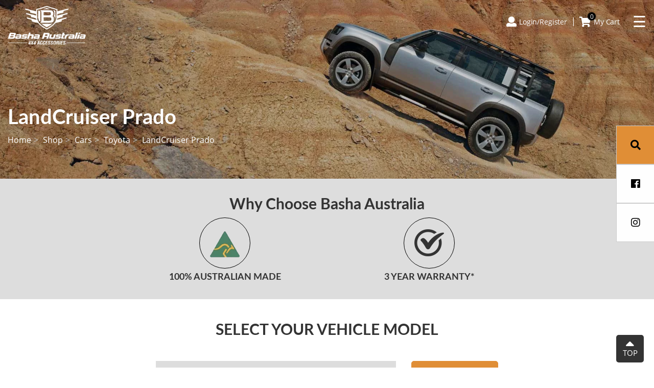

--- FILE ---
content_type: text/html; charset=UTF-8
request_url: https://www.bashaaustralia.com/car/landcruiser-prado/
body_size: 16963
content:

<!DOCTYPE html>
<html lang="en-US" class="no-js no-svg">
<head>
    
<!-- Google Tag Manager -->
<script>(function(w,d,s,l,i){w[l]=w[l]||[];w[l].push({'gtm.start':
new Date().getTime(),event:'gtm.js'});var f=d.getElementsByTagName(s)[0],
j=d.createElement(s),dl=l!='dataLayer'?'&l='+l:'';j.async=true;j.src=
'https://www.googletagmanager.com/gtm.js?id='+i+dl;f.parentNode.insertBefore(j,f);
})(window,document,'script','dataLayer','GTM-TPS8577');</script>
<!-- End Google Tag Manager -->
    
<meta charset="UTF-8">
<meta charset="utf-8">
<meta http-equiv="X-UA-Compatible" content="IE=edge">
<meta name="viewport" content="width=device-width, initial-scale=1.0, minimum-scale=1.0, maximum-scale=2.0" />
<meta name="format-detection" content="telephone=no">

<link rel="shortcut icon" type="image/ico" href="https://www.bashaaustralia.com/wp-content/uploads/2019/10/favicon.ico" />

<link rel="stylesheet" type="text/css" href="https://www.bashaaustralia.com/wp-content/themes/basha/assets/css/jquery.bxslider.css">
<link rel="stylesheet" type="text/css" href="https://www.bashaaustralia.com/wp-content/themes/basha/assets/css/bootstrap.min.css">
<link rel="stylesheet" type="text/css" href="https://www.bashaaustralia.com/wp-content/themes/basha/assets/css/jquery.fancybox.min.css">
<link rel="stylesheet" type="text/css" href="https://www.bashaaustralia.com/wp-content/themes/basha/assets/css/jquery.mCustomScrollbar.min.css">
<link rel="stylesheet" type="text/css" href="https://www.bashaaustralia.com/wp-content/themes/basha/assets/css/owl.carousel.css">
<link rel="stylesheet" type="text/css" href="https://www.bashaaustralia.com/wp-content/themes/basha/assets/css/animate.css">
<link rel="stylesheet" type="text/css" href="https://www.bashaaustralia.com/wp-content/themes/basha/assets/css/menu.css">
<link rel="stylesheet" type="text/css" href="https://www.bashaaustralia.com/wp-content/themes/basha/assets/css/fontawesome-all.min.css">
<link rel="stylesheet" type="text/css" href="https://www.bashaaustralia.com/wp-content/themes/basha/assets/css/fonts.css">
<link rel="stylesheet" type="text/css" href="https://www.bashaaustralia.com/wp-content/themes/basha/assets/css/style.css?ver=01:32:55">
<link rel="stylesheet" type="text/css" href="https://www.bashaaustralia.com/wp-content/themes/basha/assets/css/responsive.css?ver=01:32:55" media="screen" >

				<script>document.documentElement.className = document.documentElement.className + ' yes-js js_active js'</script>
			<meta name='robots' content='index, follow, max-image-preview:large, max-snippet:-1, max-video-preview:-1' />

	<!-- This site is optimized with the Yoast SEO plugin v19.10 - https://yoast.com/wordpress/plugins/seo/ -->
	<title>LandCruiser Prado Archives - Basha Australia</title>
	<link rel="canonical" href="https://www.bashaaustralia.com/car/landcruiser-prado/" />
	<meta property="og:locale" content="en_US" />
	<meta property="og:type" content="article" />
	<meta property="og:title" content="LandCruiser Prado Archives - Basha Australia" />
	<meta property="og:url" content="https://www.bashaaustralia.com/car/landcruiser-prado/" />
	<meta property="og:site_name" content="Basha Australia" />
	<meta name="twitter:card" content="summary_large_image" />
	<script type="application/ld+json" class="yoast-schema-graph">{"@context":"https://schema.org","@graph":[{"@type":"CollectionPage","@id":"https://www.bashaaustralia.com/car/landcruiser-prado/","url":"https://www.bashaaustralia.com/car/landcruiser-prado/","name":"LandCruiser Prado Archives - Basha Australia","isPartOf":{"@id":"https://www.bashaaustralia.com/#website"},"primaryImageOfPage":{"@id":"https://www.bashaaustralia.com/car/landcruiser-prado/#primaryimage"},"image":{"@id":"https://www.bashaaustralia.com/car/landcruiser-prado/#primaryimage"},"thumbnailUrl":"https://www.bashaaustralia.com/wp-content/uploads/2019/11/Toyota-Prado-120-Series-Diesel-BP-code-032-A-1.jpeg","breadcrumb":{"@id":"https://www.bashaaustralia.com/car/landcruiser-prado/#breadcrumb"},"inLanguage":"en-US"},{"@type":"ImageObject","inLanguage":"en-US","@id":"https://www.bashaaustralia.com/car/landcruiser-prado/#primaryimage","url":"https://www.bashaaustralia.com/wp-content/uploads/2019/11/Toyota-Prado-120-Series-Diesel-BP-code-032-A-1.jpeg","contentUrl":"https://www.bashaaustralia.com/wp-content/uploads/2019/11/Toyota-Prado-120-Series-Diesel-BP-code-032-A-1.jpeg","width":1920,"height":2402,"caption":"Toyota Prado Bash Plates Basha Australia"},{"@type":"BreadcrumbList","@id":"https://www.bashaaustralia.com/car/landcruiser-prado/#breadcrumb","itemListElement":[{"@type":"ListItem","position":1,"name":"Toyota","item":"https://www.bashaaustralia.com/car/toyota/"},{"@type":"ListItem","position":2,"name":"LandCruiser Prado"}]},{"@type":"WebSite","@id":"https://www.bashaaustralia.com/#website","url":"https://www.bashaaustralia.com/","name":"Basha Australia","description":"","potentialAction":[{"@type":"SearchAction","target":{"@type":"EntryPoint","urlTemplate":"https://www.bashaaustralia.com/?s={search_term_string}"},"query-input":"required name=search_term_string"}],"inLanguage":"en-US"}]}</script>
	<!-- / Yoast SEO plugin. -->


<link rel='dns-prefetch' href='//www.google.com' />
<link rel="alternate" type="application/rss+xml" title="Basha Australia &raquo; LandCruiser Prado Car Feed" href="https://www.bashaaustralia.com/car/landcruiser-prado/feed/" />
<link rel='stylesheet' id='wp-block-library-css' href='https://www.bashaaustralia.com/wp-includes/css/dist/block-library/style.min.css?ver=6.1' type='text/css' media='all' />
<link rel='stylesheet' id='wc-block-vendors-style-css' href='https://www.bashaaustralia.com/wp-content/plugins/woocommerce/packages/woocommerce-blocks/build/vendors-style.css?ver=3.8.1' type='text/css' media='all' />
<link rel='stylesheet' id='wc-block-style-css' href='https://www.bashaaustralia.com/wp-content/plugins/woocommerce/packages/woocommerce-blocks/build/style.css?ver=3.8.1' type='text/css' media='all' />
<link rel='stylesheet' id='jquery-selectBox-css' href='https://www.bashaaustralia.com/wp-content/plugins/yith-woocommerce-wishlist/assets/css/jquery.selectBox.css?ver=1.2.0' type='text/css' media='all' />
<link rel='stylesheet' id='yith-wcwl-font-awesome-css' href='https://www.bashaaustralia.com/wp-content/plugins/yith-woocommerce-wishlist/assets/css/font-awesome.css?ver=4.7.0' type='text/css' media='all' />
<link rel='stylesheet' id='yith-wcwl-main-css' href='https://www.bashaaustralia.com/wp-content/plugins/yith-woocommerce-wishlist/assets/css/style.css?ver=3.0.17' type='text/css' media='all' />
<link rel='stylesheet' id='classic-theme-styles-css' href='https://www.bashaaustralia.com/wp-includes/css/classic-themes.min.css?ver=1' type='text/css' media='all' />
<style id='global-styles-inline-css' type='text/css'>
body{--wp--preset--color--black: #000000;--wp--preset--color--cyan-bluish-gray: #abb8c3;--wp--preset--color--white: #ffffff;--wp--preset--color--pale-pink: #f78da7;--wp--preset--color--vivid-red: #cf2e2e;--wp--preset--color--luminous-vivid-orange: #ff6900;--wp--preset--color--luminous-vivid-amber: #fcb900;--wp--preset--color--light-green-cyan: #7bdcb5;--wp--preset--color--vivid-green-cyan: #00d084;--wp--preset--color--pale-cyan-blue: #8ed1fc;--wp--preset--color--vivid-cyan-blue: #0693e3;--wp--preset--color--vivid-purple: #9b51e0;--wp--preset--gradient--vivid-cyan-blue-to-vivid-purple: linear-gradient(135deg,rgba(6,147,227,1) 0%,rgb(155,81,224) 100%);--wp--preset--gradient--light-green-cyan-to-vivid-green-cyan: linear-gradient(135deg,rgb(122,220,180) 0%,rgb(0,208,130) 100%);--wp--preset--gradient--luminous-vivid-amber-to-luminous-vivid-orange: linear-gradient(135deg,rgba(252,185,0,1) 0%,rgba(255,105,0,1) 100%);--wp--preset--gradient--luminous-vivid-orange-to-vivid-red: linear-gradient(135deg,rgba(255,105,0,1) 0%,rgb(207,46,46) 100%);--wp--preset--gradient--very-light-gray-to-cyan-bluish-gray: linear-gradient(135deg,rgb(238,238,238) 0%,rgb(169,184,195) 100%);--wp--preset--gradient--cool-to-warm-spectrum: linear-gradient(135deg,rgb(74,234,220) 0%,rgb(151,120,209) 20%,rgb(207,42,186) 40%,rgb(238,44,130) 60%,rgb(251,105,98) 80%,rgb(254,248,76) 100%);--wp--preset--gradient--blush-light-purple: linear-gradient(135deg,rgb(255,206,236) 0%,rgb(152,150,240) 100%);--wp--preset--gradient--blush-bordeaux: linear-gradient(135deg,rgb(254,205,165) 0%,rgb(254,45,45) 50%,rgb(107,0,62) 100%);--wp--preset--gradient--luminous-dusk: linear-gradient(135deg,rgb(255,203,112) 0%,rgb(199,81,192) 50%,rgb(65,88,208) 100%);--wp--preset--gradient--pale-ocean: linear-gradient(135deg,rgb(255,245,203) 0%,rgb(182,227,212) 50%,rgb(51,167,181) 100%);--wp--preset--gradient--electric-grass: linear-gradient(135deg,rgb(202,248,128) 0%,rgb(113,206,126) 100%);--wp--preset--gradient--midnight: linear-gradient(135deg,rgb(2,3,129) 0%,rgb(40,116,252) 100%);--wp--preset--duotone--dark-grayscale: url('#wp-duotone-dark-grayscale');--wp--preset--duotone--grayscale: url('#wp-duotone-grayscale');--wp--preset--duotone--purple-yellow: url('#wp-duotone-purple-yellow');--wp--preset--duotone--blue-red: url('#wp-duotone-blue-red');--wp--preset--duotone--midnight: url('#wp-duotone-midnight');--wp--preset--duotone--magenta-yellow: url('#wp-duotone-magenta-yellow');--wp--preset--duotone--purple-green: url('#wp-duotone-purple-green');--wp--preset--duotone--blue-orange: url('#wp-duotone-blue-orange');--wp--preset--font-size--small: 13px;--wp--preset--font-size--medium: 20px;--wp--preset--font-size--large: 36px;--wp--preset--font-size--x-large: 42px;--wp--preset--spacing--20: 0.44rem;--wp--preset--spacing--30: 0.67rem;--wp--preset--spacing--40: 1rem;--wp--preset--spacing--50: 1.5rem;--wp--preset--spacing--60: 2.25rem;--wp--preset--spacing--70: 3.38rem;--wp--preset--spacing--80: 5.06rem;}:where(.is-layout-flex){gap: 0.5em;}body .is-layout-flow > .alignleft{float: left;margin-inline-start: 0;margin-inline-end: 2em;}body .is-layout-flow > .alignright{float: right;margin-inline-start: 2em;margin-inline-end: 0;}body .is-layout-flow > .aligncenter{margin-left: auto !important;margin-right: auto !important;}body .is-layout-constrained > .alignleft{float: left;margin-inline-start: 0;margin-inline-end: 2em;}body .is-layout-constrained > .alignright{float: right;margin-inline-start: 2em;margin-inline-end: 0;}body .is-layout-constrained > .aligncenter{margin-left: auto !important;margin-right: auto !important;}body .is-layout-constrained > :where(:not(.alignleft):not(.alignright):not(.alignfull)){max-width: var(--wp--style--global--content-size);margin-left: auto !important;margin-right: auto !important;}body .is-layout-constrained > .alignwide{max-width: var(--wp--style--global--wide-size);}body .is-layout-flex{display: flex;}body .is-layout-flex{flex-wrap: wrap;align-items: center;}body .is-layout-flex > *{margin: 0;}:where(.wp-block-columns.is-layout-flex){gap: 2em;}.has-black-color{color: var(--wp--preset--color--black) !important;}.has-cyan-bluish-gray-color{color: var(--wp--preset--color--cyan-bluish-gray) !important;}.has-white-color{color: var(--wp--preset--color--white) !important;}.has-pale-pink-color{color: var(--wp--preset--color--pale-pink) !important;}.has-vivid-red-color{color: var(--wp--preset--color--vivid-red) !important;}.has-luminous-vivid-orange-color{color: var(--wp--preset--color--luminous-vivid-orange) !important;}.has-luminous-vivid-amber-color{color: var(--wp--preset--color--luminous-vivid-amber) !important;}.has-light-green-cyan-color{color: var(--wp--preset--color--light-green-cyan) !important;}.has-vivid-green-cyan-color{color: var(--wp--preset--color--vivid-green-cyan) !important;}.has-pale-cyan-blue-color{color: var(--wp--preset--color--pale-cyan-blue) !important;}.has-vivid-cyan-blue-color{color: var(--wp--preset--color--vivid-cyan-blue) !important;}.has-vivid-purple-color{color: var(--wp--preset--color--vivid-purple) !important;}.has-black-background-color{background-color: var(--wp--preset--color--black) !important;}.has-cyan-bluish-gray-background-color{background-color: var(--wp--preset--color--cyan-bluish-gray) !important;}.has-white-background-color{background-color: var(--wp--preset--color--white) !important;}.has-pale-pink-background-color{background-color: var(--wp--preset--color--pale-pink) !important;}.has-vivid-red-background-color{background-color: var(--wp--preset--color--vivid-red) !important;}.has-luminous-vivid-orange-background-color{background-color: var(--wp--preset--color--luminous-vivid-orange) !important;}.has-luminous-vivid-amber-background-color{background-color: var(--wp--preset--color--luminous-vivid-amber) !important;}.has-light-green-cyan-background-color{background-color: var(--wp--preset--color--light-green-cyan) !important;}.has-vivid-green-cyan-background-color{background-color: var(--wp--preset--color--vivid-green-cyan) !important;}.has-pale-cyan-blue-background-color{background-color: var(--wp--preset--color--pale-cyan-blue) !important;}.has-vivid-cyan-blue-background-color{background-color: var(--wp--preset--color--vivid-cyan-blue) !important;}.has-vivid-purple-background-color{background-color: var(--wp--preset--color--vivid-purple) !important;}.has-black-border-color{border-color: var(--wp--preset--color--black) !important;}.has-cyan-bluish-gray-border-color{border-color: var(--wp--preset--color--cyan-bluish-gray) !important;}.has-white-border-color{border-color: var(--wp--preset--color--white) !important;}.has-pale-pink-border-color{border-color: var(--wp--preset--color--pale-pink) !important;}.has-vivid-red-border-color{border-color: var(--wp--preset--color--vivid-red) !important;}.has-luminous-vivid-orange-border-color{border-color: var(--wp--preset--color--luminous-vivid-orange) !important;}.has-luminous-vivid-amber-border-color{border-color: var(--wp--preset--color--luminous-vivid-amber) !important;}.has-light-green-cyan-border-color{border-color: var(--wp--preset--color--light-green-cyan) !important;}.has-vivid-green-cyan-border-color{border-color: var(--wp--preset--color--vivid-green-cyan) !important;}.has-pale-cyan-blue-border-color{border-color: var(--wp--preset--color--pale-cyan-blue) !important;}.has-vivid-cyan-blue-border-color{border-color: var(--wp--preset--color--vivid-cyan-blue) !important;}.has-vivid-purple-border-color{border-color: var(--wp--preset--color--vivid-purple) !important;}.has-vivid-cyan-blue-to-vivid-purple-gradient-background{background: var(--wp--preset--gradient--vivid-cyan-blue-to-vivid-purple) !important;}.has-light-green-cyan-to-vivid-green-cyan-gradient-background{background: var(--wp--preset--gradient--light-green-cyan-to-vivid-green-cyan) !important;}.has-luminous-vivid-amber-to-luminous-vivid-orange-gradient-background{background: var(--wp--preset--gradient--luminous-vivid-amber-to-luminous-vivid-orange) !important;}.has-luminous-vivid-orange-to-vivid-red-gradient-background{background: var(--wp--preset--gradient--luminous-vivid-orange-to-vivid-red) !important;}.has-very-light-gray-to-cyan-bluish-gray-gradient-background{background: var(--wp--preset--gradient--very-light-gray-to-cyan-bluish-gray) !important;}.has-cool-to-warm-spectrum-gradient-background{background: var(--wp--preset--gradient--cool-to-warm-spectrum) !important;}.has-blush-light-purple-gradient-background{background: var(--wp--preset--gradient--blush-light-purple) !important;}.has-blush-bordeaux-gradient-background{background: var(--wp--preset--gradient--blush-bordeaux) !important;}.has-luminous-dusk-gradient-background{background: var(--wp--preset--gradient--luminous-dusk) !important;}.has-pale-ocean-gradient-background{background: var(--wp--preset--gradient--pale-ocean) !important;}.has-electric-grass-gradient-background{background: var(--wp--preset--gradient--electric-grass) !important;}.has-midnight-gradient-background{background: var(--wp--preset--gradient--midnight) !important;}.has-small-font-size{font-size: var(--wp--preset--font-size--small) !important;}.has-medium-font-size{font-size: var(--wp--preset--font-size--medium) !important;}.has-large-font-size{font-size: var(--wp--preset--font-size--large) !important;}.has-x-large-font-size{font-size: var(--wp--preset--font-size--x-large) !important;}
.wp-block-navigation a:where(:not(.wp-element-button)){color: inherit;}
:where(.wp-block-columns.is-layout-flex){gap: 2em;}
.wp-block-pullquote{font-size: 1.5em;line-height: 1.6;}
</style>
<link rel='stylesheet' id='contact-form-7-css' href='https://www.bashaaustralia.com/wp-content/plugins/contact-form-7/includes/css/styles.css?ver=5.3.1' type='text/css' media='all' />
<style id='contact-form-7-inline-css' type='text/css'>
.wpcf7 .wpcf7-recaptcha iframe {margin-bottom: 0;}.wpcf7 .wpcf7-recaptcha[data-align="center"] > div {margin: 0 auto;}.wpcf7 .wpcf7-recaptcha[data-align="right"] > div {margin: 0 0 0 auto;}
</style>
<link rel='stylesheet' id='woocommerce-layout-css' href='https://www.bashaaustralia.com/wp-content/plugins/woocommerce/assets/css/woocommerce-layout.css?ver=4.8.3' type='text/css' media='all' />
<style id='woocommerce-layout-inline-css' type='text/css'>

	.infinite-scroll .woocommerce-pagination {
		display: none;
	}
</style>
<link rel='stylesheet' id='woocommerce-smallscreen-css' href='https://www.bashaaustralia.com/wp-content/plugins/woocommerce/assets/css/woocommerce-smallscreen.css?ver=4.8.3' type='text/css' media='only screen and (max-width: 768px)' />
<link rel='stylesheet' id='woocommerce-general-css' href='https://www.bashaaustralia.com/wp-content/plugins/woocommerce/assets/css/woocommerce.css?ver=4.8.3' type='text/css' media='all' />
<style id='woocommerce-inline-inline-css' type='text/css'>
.woocommerce form .form-row .required { visibility: visible; }
</style>
<link rel='stylesheet' id='woocommerce_prettyPhoto_css-css' href='//www.bashaaustralia.com/wp-content/plugins/woocommerce/assets/css/prettyPhoto.css?ver=6.1' type='text/css' media='all' />
<link rel='stylesheet' id='dgwt-wcas-style-css' href='https://www.bashaaustralia.com/wp-content/plugins/ajax-search-for-woocommerce/assets/css/style.min.css?ver=1.20.0' type='text/css' media='all' />
<script type='text/javascript' src='https://www.bashaaustralia.com/wp-includes/js/jquery/jquery.min.js?ver=3.6.1' id='jquery-core-js'></script>
<script type='text/javascript' src='https://www.bashaaustralia.com/wp-includes/js/jquery/jquery-migrate.min.js?ver=3.3.2' id='jquery-migrate-js'></script>
<link rel="https://api.w.org/" href="https://www.bashaaustralia.com/wp-json/" /><link rel="EditURI" type="application/rsd+xml" title="RSD" href="https://www.bashaaustralia.com/xmlrpc.php?rsd" />
<link rel="wlwmanifest" type="application/wlwmanifest+xml" href="https://www.bashaaustralia.com/wp-includes/wlwmanifest.xml" />
<meta name="generator" content="WordPress 6.1" />
<meta name="generator" content="WooCommerce 4.8.3" />
		<style>
			.dgwt-wcas-ico-magnifier,.dgwt-wcas-ico-magnifier-handler{max-width:20px}.dgwt-wcas-search-wrapp{max-width:600px}		</style>
			<noscript><style>.woocommerce-product-gallery{ opacity: 1 !important; }</style></noscript>
	<style type="text/css">.recentcomments a{display:inline !important;padding:0 !important;margin:0 !important;}</style><!-- Global site tag (gtag.js) - Google Analytics -->
<script async src="https://www.googletagmanager.com/gtag/js?id=UA-40781053-3"></script>
<script>
  window.dataLayer = window.dataLayer || [];
  function gtag(){dataLayer.push(arguments);}
  gtag('js', new Date());

  gtag('config', 'UA-40781053-3');
</script>
<!-- Google tag (gtag.js) -->
<script async src="https://www.googletagmanager.com/gtag/js?id=G-DWKZ7SRZV5"></script>
<script>
  window.dataLayer = window.dataLayer || [];
  function gtag(){dataLayer.push(arguments);}
  gtag('js', new Date());

  gtag('config', 'G-DWKZ7SRZV5');
</script>
</head>

<!-- Google Tag Manager (noscript) -->
<noscript><iframe src="https://www.googletagmanager.com/ns.html?id=GTM-TPS8577"
height="0" width="0" style="display:none;visibility:hidden"></iframe></noscript>
<!-- End Google Tag Manager (noscript) -->

<body class="archive tax-car term-landcruiser-prado term-110 toyota-prado-120-series-diesel-bp-code-032-a theme-basha woocommerce woocommerce-page woocommerce-no-js">
<div id="site-main">
<noscript>
  <div class="noscript">
    <p><i class="fa fa-exclamation-triangle fa-1"></i>Please enable JavaScript in your browser.</p>
  </div>
</noscript> 
  <!--header section starts-->
  <header>
    <div class="header">
    	<div class="container">
        	<div class="row">
            	<div class="col-12">
					                	<div class="logo"> <a href="https://www.bashaaustralia.com" title="Basha Australia"><img class="logo_black" src="https://www.bashaaustralia.com/wp-content/uploads/2020/01/basha-logo.png" alt="Basha Australia Logo" title="Basha Australia Logo" /></a></div>
					                    <div class="header_right">
                    	
						                        <div class="hmenubx">
                        	<span class="open-menu" style="font-size:30px;cursor:pointer" onclick="openNav()">&#9776;</span>
							<div class="headermanu">
								<div id="mySidenav" class="sidenav">
                                	<a href="javascript:void(0)" class="closebtn" onclick="closeNav()" title="Close">&times;</a>
                                    <div class="navigation">
                                    <ul id="menu-header-menu" class="menu"><li id="menu-item-153" class="menu-item menu-item-type-post_type menu-item-object-page menu-item-home menu-item-153"><a href="https://www.bashaaustralia.com/">Home</a></li>
<li id="menu-item-154" class="menu-item menu-item-type-post_type menu-item-object-page menu-item-154"><a href="https://www.bashaaustralia.com/about-basha/">About Us</a></li>
<li id="menu-item-155" class="menu-item menu-item-type-post_type menu-item-object-page menu-item-has-children menu-item-155 parent"><a href="https://www.bashaaustralia.com/basha-products/">Basha Products</a>
<ul class="sub">
	<li id="menu-item-238" class="menu-item menu-item-type-taxonomy menu-item-object-product_cat menu-item-238"><a href="https://www.bashaaustralia.com/product-category/bash-plates/">Bash Plates</a></li>
	<li id="menu-item-239" class="menu-item menu-item-type-taxonomy menu-item-object-product_cat menu-item-239"><a href="https://www.bashaaustralia.com/product-category/battery-trays/">Battery Trays</a></li>
	<li id="menu-item-240" class="menu-item menu-item-type-taxonomy menu-item-object-product_cat menu-item-240"><a href="https://www.bashaaustralia.com/product-category/fridge-slides/">Fridge Slides</a></li>
</ul>
</li>
<li id="menu-item-158" class="menu-item menu-item-type-post_type menu-item-object-page menu-item-158"><a href="https://www.bashaaustralia.com/contact-us/">Contact Us</a></li>
</ul>                                    </div>
                                </div>
							</div><!--headermanu-->
						</div>
						<div class="right-top-head">
						    						    <div class="hdr_info">
						        <ul>
                                    						            <li class="hdr_call">
                                        <a href="tel:0427988765" title="0427 988 765"><i class="fas fa-phone"></i></a>
                                    </li>
                                                                         <li class="hdr_mail">
                                        <a href="mailto:sales@bashaaustralia.com" title="sales@bashaaustralia.com"><i class="fas fa-envelope"></i></a>
                                    </li>
                                    						        </ul>
						    </div>
						    							<div class="head-cart-info">
								<ul>	
									 
									 <li class="my_ac"><a href="https://www.bashaaustralia.com/my-account/" title="Login/Register"><i class="fas fa-user"></i><span>Login/Register</span></a>
									</li>
									 									 									<li class="my_cart"><a href="javascript:void(0);" title="My Cart" class="carticonmain"><i class="fas fa-shopping-cart"></i><span>My Cart<i class="item_number">0</i></span></a></li>
																	</ul>
							</div>
						</div>
						                		
                
                    </div><!--header_right-->
                </div>
            </div>
        </div>
      
    </div>
    
    <meta name="google-site-verification" content="SJhsOxqyp801OG-xJcX1jv1g6UK_7R5fETBg-R5Vngw" />
  </header>
  <!--header section ends-->

<section>
		<div class="inner-banner">
			<div class="inner-banner-img" style="background:url(https://www.bashaaustralia.com/wp-content/uploads/2019/10/inner-banner-1920x500.jpg)"></div>
			<div class="inner-banner-title">
				<div class="container-fluid">
					<div class="row">
						<div class="col-12">
							<div class="position_relative">
								<div class="inner-caption-box-main">
									<div class="inner_banner_caption">
										<h1>LandCruiser Prado</h1>
									</div>	
									<ol class="breadcrumb" id="crumbs"><li><a href="https://www.bashaaustralia.com">Home</a></li><li><a href="https://www.bashaaustralia.com/basha-products/">Shop</a></li><li class="active">Cars</li><li><a href="https://www.bashaaustralia.com/car/toyota/">Toyota</a></li><li class="active">LandCruiser Prado</li></ol>								
								</div>
							</div>
						</div>
					</div>
				</div>
			</div>
		</div>
</section>



<!-- Free shipping section starts here-->
    <section id="hl_free_shipping">
    <div class="hl_free_shipping">
    	<div class="container">	
					<div class="center_title">
				            	<h2>Why Choose Basha Australia</h2>
				            </div>
        	<div class="row justify-content-center">	
				            	<div class="col-sm-4 col-md-4 col-lg-4 col-xl-4">
                	<div class="hl_free_shipping_main">
                    	<span class="icon"><img src="https://www.bashaaustralia.com/wp-content/uploads/2020/01/australian-made-logo-01-1.png" alt="100% AUSTRALIAN MADE" title="100% AUSTRALIAN MADE"></span>
                        <span class="icon_txt">100% AUSTRALIAN MADE</span>
                    </div>
                </div>
				            	<div class="col-sm-4 col-md-4 col-lg-4 col-xl-4">
                	<div class="hl_free_shipping_main">
                    	<span class="icon"><img src="https://www.bashaaustralia.com/wp-content/uploads/2020/01/tick-logo-01.png" alt="3 YEAR WARRANTY*" title="3 YEAR WARRANTY*"></span>
                        <span class="icon_txt">3 YEAR WARRANTY*</span>
                    </div>
                </div>
				            </div>
        </div>
    </div>
  </section>
    
  <!-- Free shipping section ends here-->
  	<!--Product Search Section -->
  <section class="banner-form">
     	<div class="container">	
     	<div class="center_title">
		<h2>SELECT YOUR VEHICLE MODEL</h2>
		<p></p>
		</div>
        <div class="row banner-data justify-content-center">

<div style="display:none" class="col-md-5">

<select  id="filter_paradise" name="categoryfilter"><option value="110">LandCruiser Prado</option></select>
<div class="errorcarTxt"></div>
</div>
    <div class="col-md-5">  	
		<select  id="care_name" name="categoryfilter"><option value="*">VEHICLE MODEL</option></select>
	<div class="errormodTxt"></div>	
	</div>	
	<div class="col-md-2">
        <button id="filter_btn">View Products</button>
          <div id="LoadingImage" style="display: none">
          <img src="https://www.bashaaustralia.com/wp-content/themes/basha/assets/images/loder.gif" alt="loder" title="loder" width="50" />
        </div>
        
    </div>
    </div>
	  </div>  
	     
      
  </section>
  
  
  <!--End Product Search Section-->
<!--Main Shop Page Start*-->
		<section id="inner-page">
    <div id="result" class="inner-page products_page product_list_section">
    	<div class="container">
        	<div  class="row">
            	<div class="col-12 col-sm-12 col-md-12 col-lg-12">
                	<div class="product_list_main_box">
                    	<div class="row our_product_row">
                        	<div class="col-6 col-sm-6 col-md-4 col-lg-3 our_product_col">
	<div class="product_listing_main_box">
		<div class="product_img_main_box">
			<a href="https://www.bashaaustralia.com/product/toyota-prado-120-series-diesel-bp-code-032-a/" title="Bash plate to suit Toyota Prado 120 Series Diesel &#8211; Code 032 A" class="img_box">
						<img src="https://www.bashaaustralia.com/wp-content/uploads/2019/11/Toyota-Prado-120-Series-Diesel-BP-code-032-A-1-231x308.jpeg" alt="Bash plate to suit Toyota Prado 120 Series Diesel &#8211; Code 032 A" title="Bash plate to suit Toyota Prado 120 Series Diesel &#8211; Code 032 A">
			<i class="fas fa-plus-circle"></i>                                                        
			</a>                                                       
		</div>
		<div class="product_listing_main_info">
			<a href="https://www.bashaaustralia.com/product/toyota-prado-120-series-diesel-bp-code-032-a/" title="Bash plate to suit Toyota Prado 120 Series Diesel &#8211; Code 032 A" class="product_title">Bash plate to suit Toyota Prado 120 Series Diesel &#8211; Code 032 A</a>
			<div class="product_listing_block_info">
							<div class="price_box">                                                     	
					<ins>
	<span class="price"><span class="woocommerce-Price-amount amount"><bdi><span class="woocommerce-Price-currencySymbol">&#36;</span>320.00</bdi></span></span>
</ins>
				</div>
							<div class="small_btn">
					<a href="?add-to-cart=340" data-quantity="1" class="button product_type_simple add_to_cart_button ajax_add_to_cart btn_add_cart" data-product_id="340" data-product_name="Bash Plate To Suit Toyota Prado 120 Series Diesel - Code 032 A" data-product_price="320" data-currency="AUD" data-category_list="Bash Plates" data-list_name="" data-brand="Basha Australia" data-product_sku="" aria-label="Add &ldquo;Bash plate to suit Toyota Prado 120 Series Diesel - Code 032 A&rdquo; to your cart" rel="nofollow">Add to cart</a>				</div>
			</div>
		</div>
	</div>
</div>
<div class="col-6 col-sm-6 col-md-4 col-lg-3 our_product_col">
	<div class="product_listing_main_box">
		<div class="product_img_main_box">
			<a href="https://www.bashaaustralia.com/product/toyota-prado-150-bash-plate-032-a-2010-2015/" title="Bash plate to suit Toyota Prado 150 2010-2015 &#8211; Code 032 A" class="img_box">
						<img src="https://www.bashaaustralia.com/wp-content/uploads/2019/11/Toyota-Prado-150-Bash-plate-032-A-2010-2015-1-231x308.jpeg" alt="Bash plate to suit Toyota Prado 150 2010-2015 &#8211; Code 032 A" title="Bash plate to suit Toyota Prado 150 2010-2015 &#8211; Code 032 A">
			<i class="fas fa-plus-circle"></i>                                                        
			</a>                                                       
		</div>
		<div class="product_listing_main_info">
			<a href="https://www.bashaaustralia.com/product/toyota-prado-150-bash-plate-032-a-2010-2015/" title="Bash plate to suit Toyota Prado 150 2010-2015 &#8211; Code 032 A" class="product_title">Bash plate to suit Toyota Prado 150 2010-2015 &#8211; Code 032 A</a>
			<div class="product_listing_block_info">
							<div class="price_box">                                                     	
					<ins>
	<span class="price"><span class="woocommerce-Price-amount amount"><bdi><span class="woocommerce-Price-currencySymbol">&#36;</span>320.00</bdi></span></span>
</ins>
				</div>
							<div class="small_btn">
					<a href="?add-to-cart=344" data-quantity="1" class="button product_type_simple add_to_cart_button ajax_add_to_cart btn_add_cart" data-product_id="344" data-product_name="Bash Plate To Suit Toyota Prado 150 2010-2015 - Code 032 A" data-product_price="320" data-currency="AUD" data-category_list="Bash Plates" data-list_name="" data-brand="Basha Australia" data-product_sku="" aria-label="Add &ldquo;Bash plate to suit Toyota Prado 150 2010-2015 - Code 032 A&rdquo; to your cart" rel="nofollow">Add to cart</a>				</div>
			</div>
		</div>
	</div>
</div>
<div class="col-6 col-sm-6 col-md-4 col-lg-3 our_product_col">
	<div class="product_listing_main_box">
		<div class="product_img_main_box">
			<a href="https://www.bashaaustralia.com/product/toyota-hilux-battery-tray-code-004/" title="Battery tray to suit Toyota Hilux 2005-2015 3.0L &#8211; Code 004" class="img_box">
						<img src="https://www.bashaaustralia.com/wp-content/uploads/2019/12/004-Hilux-Battery-Tray-Basha-Australia-231x308.png" alt="Battery tray to suit Toyota Hilux 2005-2015 3.0L &#8211; Code 004" title="Battery tray to suit Toyota Hilux 2005-2015 3.0L &#8211; Code 004">
			<i class="fas fa-plus-circle"></i>                                                        
			</a>                                                       
		</div>
		<div class="product_listing_main_info">
			<a href="https://www.bashaaustralia.com/product/toyota-hilux-battery-tray-code-004/" title="Battery tray to suit Toyota Hilux 2005-2015 3.0L &#8211; Code 004" class="product_title">Battery tray to suit Toyota Hilux 2005-2015 3.0L &#8211; Code 004</a>
			<div class="product_listing_block_info">
							<div class="price_box">                                                     	
					<ins>
	<span class="price"><span class="woocommerce-Price-amount amount"><bdi><span class="woocommerce-Price-currencySymbol">&#36;</span>211.90</bdi></span></span>
</ins>
				</div>
							<div class="small_btn">
					<a href="?add-to-cart=494" data-quantity="1" class="button product_type_simple add_to_cart_button ajax_add_to_cart btn_add_cart" data-product_id="494" data-product_name="Battery Tray To Suit Toyota Hilux 2005-2015 3.0L - Code 004" data-product_price="211.9" data-currency="AUD" data-category_list="Battery Trays" data-list_name="" data-brand="Basha Australia" data-product_sku="" aria-label="Add &ldquo;Battery tray to suit Toyota Hilux 2005-2015 3.0L - Code 004&rdquo; to your cart" rel="nofollow">Add to cart</a>				</div>
			</div>
		</div>
	</div>
</div>
<div class="col-6 col-sm-6 col-md-4 col-lg-3 our_product_col">
	<div class="product_listing_main_box">
		<div class="product_img_main_box">
			<a href="https://www.bashaaustralia.com/product/toyota-prado-120-series-battery-tray-code-014/" title="Battery tray to suit Toyota Prado 120 series &#8211; Code 014" class="img_box">
						<img src="https://www.bashaaustralia.com/wp-content/uploads/2019/11/Toyota-Prado-120-series-Battery-tray-code-014-1-231x308.jpeg" alt="Battery tray to suit Toyota Prado 120 series &#8211; Code 014" title="Battery tray to suit Toyota Prado 120 series &#8211; Code 014">
			<i class="fas fa-plus-circle"></i>                                                        
			</a>                                                       
		</div>
		<div class="product_listing_main_info">
			<a href="https://www.bashaaustralia.com/product/toyota-prado-120-series-battery-tray-code-014/" title="Battery tray to suit Toyota Prado 120 series &#8211; Code 014" class="product_title">Battery tray to suit Toyota Prado 120 series &#8211; Code 014</a>
			<div class="product_listing_block_info">
							<div class="price_box">                                                     	
					<ins>
	<span class="price"><span class="woocommerce-Price-amount amount"><bdi><span class="woocommerce-Price-currencySymbol">&#36;</span>187.50</bdi></span></span>
</ins>
				</div>
							<div class="small_btn">
					<a href="?add-to-cart=497" data-quantity="1" class="button product_type_simple add_to_cart_button ajax_add_to_cart btn_add_cart" data-product_id="497" data-product_name="Battery Tray To Suit Toyota Prado 120 Series - Code 014" data-product_price="187.5" data-currency="AUD" data-category_list="Battery Trays" data-list_name="" data-brand="Basha Australia" data-product_sku="" aria-label="Add &ldquo;Battery tray to suit Toyota Prado 120 series - Code 014&rdquo; to your cart" rel="nofollow">Add to cart</a>				</div>
			</div>
		</div>
	</div>
</div>
<div class="col-6 col-sm-6 col-md-4 col-lg-3 our_product_col">
	<div class="product_listing_main_box">
		<div class="product_img_main_box">
			<a href="https://www.bashaaustralia.com/product/toyota-prado-150-diesel-3ltr-only-batter-tray-009/" title="Battery tray to suit Toyota Prado 150 Series 3Ltr &#8211; Code 009" class="img_box">
						<img src="https://www.bashaaustralia.com/wp-content/uploads/2019/11/Toyota-Prado-150-diesel-3Ltr-ONLY-Batter-tray-009-1-231x308.jpeg" alt="Battery tray to suit Toyota Prado 150 Series 3Ltr &#8211; Code 009" title="Battery tray to suit Toyota Prado 150 Series 3Ltr &#8211; Code 009">
			<i class="fas fa-plus-circle"></i>                                                        
			</a>                                                       
		</div>
		<div class="product_listing_main_info">
			<a href="https://www.bashaaustralia.com/product/toyota-prado-150-diesel-3ltr-only-batter-tray-009/" title="Battery tray to suit Toyota Prado 150 Series 3Ltr &#8211; Code 009" class="product_title">Battery tray to suit Toyota Prado 150 Series 3Ltr &#8211; Code 009</a>
			<div class="product_listing_block_info">
							<div class="price_box">                                                     	
					<ins>
	<span class="price"><span class="woocommerce-Price-amount amount"><bdi><span class="woocommerce-Price-currencySymbol">&#36;</span>164.90</bdi></span></span>
</ins>
				</div>
							<div class="small_btn">
					<a href="?add-to-cart=498" data-quantity="1" class="button product_type_simple add_to_cart_button ajax_add_to_cart btn_add_cart" data-product_id="498" data-product_name="Battery Tray To Suit Toyota Prado 150 Series 3Ltr - Code 009" data-product_price="164.9" data-currency="AUD" data-category_list="Battery Trays" data-list_name="" data-brand="Basha Australia" data-product_sku="" aria-label="Add &ldquo;Battery tray to suit Toyota Prado 150 Series 3Ltr - Code 009&rdquo; to your cart" rel="nofollow">Add to cart</a>				</div>
			</div>
		</div>
	</div>
</div>
<div class="col-6 col-sm-6 col-md-4 col-lg-3 our_product_col">
	<div class="product_listing_main_box">
		<div class="product_img_main_box">
			<a href="https://www.bashaaustralia.com/product/universal-battery-tray-code-039/" title="Universal Battery tray &#8211; Code 039" class="img_box">
						<img src="https://www.bashaaustralia.com/wp-content/uploads/2019/12/039-Universal-Battery-Tray-Basha-Australia-231x308.png" alt="Universal Battery tray &#8211; Code 039" title="Universal Battery tray &#8211; Code 039">
			<i class="fas fa-plus-circle"></i>                                                        
			</a>                                                       
		</div>
		<div class="product_listing_main_info">
			<a href="https://www.bashaaustralia.com/product/universal-battery-tray-code-039/" title="Universal Battery tray &#8211; Code 039" class="product_title">Universal Battery tray &#8211; Code 039</a>
			<div class="product_listing_block_info">
							<div class="price_box">                                                     	
					<ins>
	<span class="price"><span class="woocommerce-Price-amount amount"><bdi><span class="woocommerce-Price-currencySymbol">&#36;</span>287.50</bdi></span></span>
</ins>
				</div>
							<div class="small_btn">
					<a href="?add-to-cart=215" data-quantity="1" class="button product_type_simple add_to_cart_button ajax_add_to_cart btn_add_cart" data-product_id="215" data-product_name="Universal Battery Tray - Code 039" data-product_price="287.5" data-currency="AUD" data-category_list="Battery Trays" data-list_name="" data-brand="Basha Australia" data-product_sku="" aria-label="Add &ldquo;Universal Battery tray - Code 039&rdquo; to your cart" rel="nofollow">Add to cart</a>				</div>
			</div>
		</div>
	</div>
</div>
                        </div>
                    </div>
                </div>
            </div>
        </div>
    </div>
	  </section>
	

<script>


jQuery(document).ready( function() {
 
    // We'll pass this variable to the PHP function example_ajax_request
      var maintext = jQuery('#filter_paradise').val();
      //var carname = jQuery('#care_name').find(":selected").text();
     // var modelname = jQuery('#model_name').find(":selected").text();
      
   // alert(maintext);
      
    // This does the ajax request
        jQuery.ajax({
        url: example_ajax_obj.ajaxurl,
        
            data: {
                    'action': 'onechange_ajax_request',
                    'maintext' : maintext,
                    'nonce' : example_ajax_obj.nonce
                    },
        success:function(data) {
            // This outputs the result of the ajax request
           // console.log(data);
             // alert("yess");
            jQuery('#care_name').html(data);
            

        },
        error: function(errorThrown){
            //console.log(errorThrown);
            alert(errorThrown);
        }
    });  
              

});

/*
jQuery(document).ready( function() {
 jQuery("#care_name").on('change', function(g) {
    // We'll pass this variable to the PHP function example_ajax_request
      //var maintext = jQuery('#filter_paradise').find(":selected").val();
      var carname = jQuery('#care_name').find(":selected").val();
     // var modelname = jQuery('#model_name').find(":selected").text();
      
    alert(carname);
      
    // This does the ajax request
        jQuery.ajax({
        url: example_ajax_obj.ajaxurl,
        
            data: {
                    'action': 'onecar_ajax_request',
                    'carname' : carname,
                    'nonce' : example_ajax_obj.nonce
                    },
        success:function(data) {
            // This outputs the result of the ajax request
           // console.log(data);
             // alert("yess");
            jQuery('#model_name').html(data);
            

        },
        error: function(errorThrown){
            //console.log(errorThrown);
          //  alert(errorThrown);
        }
    });  
              
});

}); */


jQuery(document).ready( function() {
 jQuery("#filter_btn").click( function(e) {
      jQuery("#LoadingImage").show();
    // We'll pass this variable to the PHP function example_ajax_request
      var cproduct = jQuery('#filter_paradise').find(":selected").text();
      var carname = jQuery('#care_name').find(":selected").text();
     var modelname = jQuery('#model_name').find(":selected").text();
      
   //   alert(modelname);
      
    // This does the ajax request
    jQuery.ajax({
        url: example_ajax_obj.ajaxurl,
        
        data: {
            'action': 'example_ajax_request',
            'cproduct' : cproduct,
            'carname' : carname,
            'modelname' : modelname,
            'nonce' : example_ajax_obj.nonce
        },
        success:function(data) {
            jQuery("#LoadingImage").hide();
            // This outputs the result of the ajax request
           // console.log(data);
             // alert("yess");
            jQuery('#result').html(data);
             
           // jQuery('#loader').addClass('hidden');
            

        },
        error: function(errorThrown){
            jQuery("#LoadingImage").hide();
            //console.log(errorThrown);
            alert(errorThrown);
        }
        
        
    });  
              
});

});


</script>
<script>
  jQuery(document).ready(function () {
        jQuery("#filter_btn").click(function () {

            var productmod = jQuery('#model_name');
            if (productmod.val() === '') {
                //alert("Please select Product");
                jQuery('.errorproTxt').html('Please Select Valid Product');
                jQuery('#model_name').focus();

                return false;
            }
            else {
                jQuery('.errorproTxt').html('');
            }
        });
    });
    jQuery(document).ready(function () {
        jQuery("#filter_btn").click(function () {

            var productmod = jQuery('#filter_paradise');
            if (productmod.val() === '') {
               // alert("Please select Car");
                jQuery('.errorcarTxt').html('Please Select Valid Car');
                jQuery('#filter_paradise').focus();

                return false;
            }
            else {
                jQuery('.errorcarTxt').html('');
            }
        });
    });
      jQuery(document).ready(function () {
        jQuery("#filter_btn").click(function () {

            var productmod = jQuery('#care_name');
            if (productmod.val() === '') {
                //alert("Please select Car Model");
                 jQuery('.errormodTxt').html('Please Select Valid Car Model');
                jQuery('#care_name').focus();

                return false;
            }
            else {
                jQuery('.errormodTxt').html('');
            }
        });
    });
</script>
<!--footer starts here-->


  <!-- Home form starts here-->
	    <section id="home_cnt_form">
    	<div class="home_cnt_form_01 inner_cnt_form">
        	<div class="middle_banner_img">
                <div class="container">
					                    <div class="center_title text-center wow fadeInDown" data-wow-delay="0.3s">
                        <span class="h2">Make An Enquiry</span>
                    </div>
					                    <div class="contact-form wow zoomIn" data-wow-delay="0.6s">
                        <div role="form" class="wpcf7" id="wpcf7-f7-o1" lang="en-US" dir="ltr">
<div class="screen-reader-response"><p role="status" aria-live="polite" aria-atomic="true"></p> <ul></ul></div>
<form action="/car/landcruiser-prado/#wpcf7-f7-o1" method="post" class="wpcf7-form init" novalidate="novalidate" data-status="init" id="contactform">
<div style="display: none;">
<input type="hidden" name="_wpcf7" value="7" />
<input type="hidden" name="_wpcf7_version" value="5.3.1" />
<input type="hidden" name="_wpcf7_locale" value="en_US" />
<input type="hidden" name="_wpcf7_unit_tag" value="wpcf7-f7-o1" />
<input type="hidden" name="_wpcf7_container_post" value="0" />
<input type="hidden" name="_wpcf7_posted_data_hash" value="" />
<input type="hidden" name="_wpcf7_recaptcha_response" value="" />
</div>
<div class="row">
<div class="col-12 col-sm-6 col-md-6 col-lg-6 col-xl-6">
<div class="form-group">
<span class="wpcf7-form-control-wrap enq-name"><input type="text" name="enq-name" value="" size="40" class="wpcf7-form-control wpcf7-text form-control" aria-invalid="false" placeholder="Name*" /></span>
</div>
</div>
<div class="col-12 col-sm-6 col-md-6 col-lg-6 col-xl-6">
<div class="form-group">
<span class="wpcf7-form-control-wrap enq-email"><input type="email" name="enq-email" value="" size="40" class="wpcf7-form-control wpcf7-text wpcf7-email wpcf7-validates-as-required wpcf7-validates-as-email form-control" aria-required="true" aria-invalid="false" placeholder="Email*" /></span>
</div>
</div>
<div class="col-12 col-sm-6 col-md-6 col-lg-6 col-xl-6">
<div class="form-group">
<span class="wpcf7-form-control-wrap enq-phone"><input type="tel" name="enq-phone" value="" size="40" class="wpcf7-form-control wpcf7-text wpcf7-tel wpcf7-validates-as-tel form-control" aria-invalid="false" placeholder="Phone*" /></span>
</div>
</div>
<div class="col-12 col-sm-6 col-md-6 col-lg-6 col-xl-6">
<div class="form-group">
<div class="select_box">
<span class="select_arrow"><i class="fas fa-angle-down"></i></span>
<select name="enq-product" id="select-product" class="form-control" aria-label="select-product"><option value="">Select Product</option><option data-id="1" value="Bash plates to suit Toyota Hilux &#8211; Code 001 ABC">Bash plates to suit Toyota Hilux &#8211; Code 001 ABC </option><option data-id="2" value="Nissan Navara NP300 2.3 Ltr Diesel Bash Plate code 044 A">Nissan Navara NP300 2.3 Ltr Diesel Bash Plate code 044 A </option><option data-id="3" value="Nissan Navara NP300 2.3 Ltr Diesel Bash Plate code 044 A B">Nissan Navara NP300 2.3 Ltr Diesel Bash Plate code 044 A B </option><option data-id="4" value="Mitsubishi Pajero Bash Plate set code 043 A B C 2008-2018">Mitsubishi Pajero Bash Plate set code 043 A B C 2008-2018 </option><option data-id="5" value="Battery tray to suit Toyota LandCruiser 200 Series &#8211; Code 045">Battery tray to suit Toyota LandCruiser 200 Series &#8211; Code 045 </option><option data-id="6" value="Battery tray to suit Toyota Hilux / Fortuner 2015-2021 2.8L &#8211; Code 005">Battery tray to suit Toyota Hilux / Fortuner 2015-2021 2.8L &#8211; Code 005 </option><option data-id="7" value="Universal Multi-Fit Battery tray code 025D">Universal Multi-Fit Battery tray code 025D </option><option data-id="8" value="Universal Multi-Fit Battery tray code 025J">Universal Multi-Fit Battery tray code 025J </option><option data-id="9" value="Universal Multi-Fit Baattery tray code 025F">Universal Multi-Fit Baattery tray code 025F </option><option data-id="10" value="Universal Battery tray &#8211; Code 039">Universal Battery tray &#8211; Code 039 </option><option data-id="11" value="Mitsubishi Triton Battery tray code 016">Mitsubishi Triton Battery tray code 016 </option><option data-id="12" value="95 Litre Waeco Tilt Fridge slide code 096">95 Litre Waeco Tilt Fridge slide code 096 </option><option data-id="13" value="95 Litre Waeco Fridge slide code 095">95 Litre Waeco Fridge slide code 095 </option><option data-id="14" value="40 Litre Fridge slide code 010">40 Litre Fridge slide code 010 </option><option data-id="15" value="40 Litre Tilt Fridge Slide code 011">40 Litre Tilt Fridge Slide code 011 </option><option data-id="16" value="60-80 Litre Fridge slide code 034">60-80 Litre Fridge slide code 034 </option><option data-id="17" value="60-80 Litre Tilt Fridge slide code 035">60-80 Litre Tilt Fridge slide code 035 </option><option data-id="18" value="Bash plate to suit Toyota Landcruiser 76 78 79 Series V8 &#8211; Code 018 B">Bash plate to suit Toyota Landcruiser 76 78 79 Series V8 &#8211; Code 018 B </option><option data-id="19" value="Bash plate to suit Toyota LandCruiser 200 Series &#8211; Code 042 A">Bash plate to suit Toyota LandCruiser 200 Series &#8211; Code 042 A </option><option data-id="20" value="Bash plate to suit Toyota Hilux 1994-2000 &#8211; Code 003">Bash plate to suit Toyota Hilux 1994-2000 &#8211; Code 003 </option><option data-id="21" value="Bash plate to suit Toyota Hilux 2001-2004 &#8211; Code 012 A">Bash plate to suit Toyota Hilux 2001-2004 &#8211; Code 012 A </option><option data-id="22" value="Bash plates to suit Toyota Hilux &#8211; Code 001 AB">Bash plates to suit Toyota Hilux &#8211; Code 001 AB </option><option data-id="23" value="Bash plate to suit Toyota LandCruiser 76 78 79 Series V8 &#8211; Code 018 A">Bash plate to suit Toyota LandCruiser 76 78 79 Series V8 &#8211; Code 018 A </option><option data-id="24" value="Intercooler grille to suit Toyota LandCruiser 76 78 79 Series V8 &#8211; Code 029">Intercooler grille to suit Toyota LandCruiser 76 78 79 Series V8 &#8211; Code 029 </option><option data-id="25" value="Bash plate to suit Toyota Prado 120 Series Diesel &#8211; Code 032 A">Bash plate to suit Toyota Prado 120 Series Diesel &#8211; Code 032 A </option><option data-id="26" value="Bash plate to suit Toyota Prado 150 2010-2015 &#8211; Code 032 A">Bash plate to suit Toyota Prado 150 2010-2015 &#8211; Code 032 A </option><option data-id="27" value="Bash plates to suit Toyota LandCruiser 100 series &#8211; Code 038 AB">Bash plates to suit Toyota LandCruiser 100 series &#8211; Code 038 AB </option><option data-id="28" value="Nissan Navara D22 Bash Plate Set code 028 A">Nissan Navara D22 Bash Plate Set code 028 A </option><option data-id="29" value="Nissan Navara D22 Bashplate code 028 A B 2002-2015">Nissan Navara D22 Bashplate code 028 A B 2002-2015 </option><option data-id="30" value="Nissan Navara D40 BP set code 020 A B C 2005-2011">Nissan Navara D40 BP set code 020 A B C 2005-2011 </option><option data-id="31" value="Nissan Navara D40 BP code 031 A B C 2012-2015">Nissan Navara D40 BP code 031 A B C 2012-2015 </option><option data-id="32" value="Nissan Patrol Bash plate code 027 A 1998-2015">Nissan Patrol Bash plate code 027 A 1998-2015 </option><option data-id="33" value="Nissan Navara D40 BP set code 020 A B 2005-2011">Nissan Navara D40 BP set code 020 A B 2005-2011 </option><option data-id="34" value="Nissan Navara D40 V6/4cyl Diesel BP code 031 A B">Nissan Navara D40 V6/4cyl Diesel BP code 031 A B </option><option data-id="35" value="Nissan Patrol GQ / GU BP code 027 A B C 1998-2015">Nissan Patrol GQ / GU BP code 027 A B C 1998-2015 </option><option data-id="36" value="Mitsubishi Pajero Bash Plate set code 043 A B 2008-2018">Mitsubishi Pajero Bash Plate set code 043 A B 2008-2018 </option><option data-id="37" value="Mitsubishi Triton Bashplate set code 017 A B">Mitsubishi Triton Bashplate set code 017 A B </option><option data-id="38" value="Mitsubishi Triton BP set code 017 A B C 2007-2015">Mitsubishi Triton BP set code 017 A B C 2007-2015 </option><option data-id="39" value="Mitsubishi Challenger Bashplate set code 017 A B">Mitsubishi Challenger Bashplate set code 017 A B </option><option data-id="40" value="Colorado Bash Plate 2012-2015 code 030 A B C">Colorado Bash Plate 2012-2015 code 030 A B C </option><option data-id="41" value="Holden Colorado/Rodeo Bash Plate 2007-2011 code 015 A B">Holden Colorado/Rodeo Bash Plate 2007-2011 code 015 A B </option><option data-id="42" value="Holden Colorado/Rodeo BP 2007-2011 code 015 A B C">Holden Colorado/Rodeo BP 2007-2011 code 015 A B C </option><option data-id="43" value="Holden Colorado Bashplate 2012-2015 code 030 A B">Holden Colorado Bashplate 2012-2015 code 030 A B </option><option data-id="44" value="Ford Ranger Bash Plate code 036 A B &#038; C 2012 ON">Ford Ranger Bash Plate code 036 A B &#038; C 2012 ON </option><option data-id="45" value="Ford Ranger Bash Plate code 024 A 2006-2011">Ford Ranger Bash Plate code 024 A 2006-2011 </option><option data-id="46" value="Ford Ranger Bashplate code 036 A B 2011 to 2015">Ford Ranger Bashplate code 036 A B 2011 to 2015 </option><option data-id="47" value="Isuzu Dmax Bash Plate code 030 A B C 2012-2015">Isuzu Dmax Bash Plate code 030 A B C 2012-2015 </option><option data-id="48" value="Isuzu Dmax Bash Plate set code 015 A B 2007-2011">Isuzu Dmax Bash Plate set code 015 A B 2007-2011 </option><option data-id="49" value="Isuzu Dmax Bashplate code 030 A B 2012-2015">Isuzu Dmax Bashplate code 030 A B 2012-2015 </option><option data-id="50" value="Mazda BT-50 Bash Plate code 024 A 2006-2011">Mazda BT-50 Bash Plate code 024 A 2006-2011 </option><option data-id="51" value="Mazda BT-50 Bash Plate code 036 A B 2011-2015">Mazda BT-50 Bash Plate code 036 A B 2011-2015 </option><option data-id="52" value="Mazda BT 50 Bashplate code 036 A B &#038; C 2012 ON">Mazda BT 50 Bashplate code 036 A B &#038; C 2012 ON </option><option data-id="53" value="Battery tray to suit Toyota Hilux 2005-2015 3.0L &#8211; Code 004">Battery tray to suit Toyota Hilux 2005-2015 3.0L &#8211; Code 004 </option><option data-id="54" value="Battery tray to suit Toyota Prado 120 series &#8211; Code 014">Battery tray to suit Toyota Prado 120 series &#8211; Code 014 </option><option data-id="55" value="Battery tray to suit Toyota Prado 150 Series 3Ltr &#8211; Code 009">Battery tray to suit Toyota Prado 150 Series 3Ltr &#8211; Code 009 </option><option data-id="56" value="Battery tray to suit Toyota LandCruiser 76 78 79 Series V8 &#8211; Code 019B">Battery tray to suit Toyota LandCruiser 76 78 79 Series V8 &#8211; Code 019B </option><option data-id="57" value="Universal Multi-Fit Battery tray code 008 A">Universal Multi-Fit Battery tray code 008 A </option><option data-id="58" value="Nissan Navara D40 ST / RX code 008 2005-2011">Nissan Navara D40 ST / RX code 008 2005-2011 </option><option data-id="59" value="Nissan Navara D40 ST / 550 code 007 2012-2015">Nissan Navara D40 ST / 550 code 007 2012-2015 </option><option data-id="60" value="Nissan Navara D40 ST-X code 007 2007-2015">Nissan Navara D40 ST-X code 007 2007-2015 </option><option data-id="61" value="Nissan Patrol GQ / GU 3.0L-4.2L Diesel code 037">Nissan Patrol GQ / GU 3.0L-4.2L Diesel code 037 </option><option data-id="62" value="Mitsubishi Pajero Battery tray code 026">Mitsubishi Pajero Battery tray code 026 </option><option data-id="63" value="Universal Multi-Fit Battery tray Triton code 025 H">Universal Multi-Fit Battery tray Triton code 025 H </option><option data-id="64" value="Universal Multi-Fit Battery tray code 025 B">Universal Multi-Fit Battery tray code 025 B </option><option data-id="65" value="Universal Multi-Fit Battery tray code 025 G">Universal Multi-Fit Battery tray code 025 G </option><option data-id="66" value="Universal Multi-Fit Battery tray code 025 A">Universal Multi-Fit Battery tray code 025 A </option><option data-id="67" value="Ford Ranger Battery tray code 023">Ford Ranger Battery tray code 023 </option><option data-id="68" value="Mazda BT50 Battery tray code 023">Mazda BT50 Battery tray code 023 </option><option data-id="69" value="Universal Multi-Fit Battery tray code 025 C">Universal Multi-Fit Battery tray code 025 C </option><option data-id="70" value="Test">Test </option><option data-id="71" value="BASH PLATE TO SUIT MITSUBISHI TRITON MQ &#8211; MR 2015 &#8211; 2021">BASH PLATE TO SUIT MITSUBISHI TRITON MQ &#8211; MR 2015 &#8211; 2021 </option><option data-id="72" value="UNDERBODY PROTECTION TO SUIT TOYOTA HILUX N80 2015 &#8211; 2021">UNDERBODY PROTECTION TO SUIT TOYOTA HILUX N80 2015 &#8211; 2021 </option><option data-id="73" value="UNDERBODY PROTECTION TO SUIT TOYOTA HILUX N80 2015 – 2021">UNDERBODY PROTECTION TO SUIT TOYOTA HILUX N80 2015 – 2021 </option><option data-id="74" value="UNDERBODY PROTECTION TO SUIT TOYOTA HILUX N80 2015 &#8211; 2022">UNDERBODY PROTECTION TO SUIT TOYOTA HILUX N80 2015 &#8211; 2022 </option></select>
</div>
</div>
</div>
<div class="col-12 col-sm-12 col-md-12">
<div class="form-group">
<span class="wpcf7-form-control-wrap enq-message"><textarea name="enq-message" cols="40" rows="10" class="wpcf7-form-control wpcf7-textarea form-control" aria-invalid="false" placeholder="Message"></textarea></span>
</div>
</div>
<div class="col-12 col-sm-12 col-md-12">
<div class="form-group">
<span class="wpcf7-form-control-wrap recaptcha" data-name="recaptcha"><span data-sitekey="6LeWSsQpAAAAAM9deh4tWy9Nk8bTRrUQQUxqHYBn" class="wpcf7-form-control g-recaptcha wpcf7-recaptcha"></span>
<noscript>
	<div class="grecaptcha-noscript">
		<iframe src="https://www.google.com/recaptcha/api/fallback?k=6LeWSsQpAAAAAM9deh4tWy9Nk8bTRrUQQUxqHYBn" frameborder="0" scrolling="no" width="310" height="430">
		</iframe>
		<textarea name="g-recaptcha-response" rows="3" cols="40" placeholder="reCaptcha Response Here">
		</textarea>
	</div>
</noscript>
</span>
</div>
</div>
<div class="col-12 col-sm-12 col-md-12">
<div class="form-group">
<div class="submit_btn_box">
<input type="submit" value="ENQUIRY NOW" class="wpcf7-form-control wpcf7-submit submit-btn" />
</div>
</div>
</div>
</div><div class="wpcf7-response-output" aria-hidden="true"></div></form></div>                    </div>
                </div>
            </div>
        </div>
    </section>
	    <!-- Home form ends here-->
   
</div>
<!--footer starts here-->


<style>
    /* FAQ CSS */
    .faq-container {max-width: 600px;margin: 30px auto;}
    .faq-item {border-bottom: 1px solid #ccc;}
    .faq-question {display: flex;justify-content: space-between;align-items: center;padding: 15px;cursor: pointer;background-color: #f9f9f9;position: relative;}
    .faq-question::after {content: '+';font-size: 20px;position: absolute;right: 20px;transition: transform 0.3s, content 0.3s;}
    .faq-item.open .faq-question::after {content: '−';}
    .faq-answer {max-height: 0;overflow: hidden;padding: 0 15px;background: #fff;transition: max-height 0.3s ease-out, padding 0.3s;}
    .faq-item.open .faq-answer {max-height: 200px;padding: 15px;}
	.home .new_faq_section { margin-bottom: 50px;}
    .new_faq_section {background: #f1f2f3; padding: 50px 0;  }
    .new_faq_section_title {text-align: center;}
    .new_faq_section .faq-container {margin: 0px;width: 100%;display: block;}
    .new_faq_section .faq-container .faq-item {width: 100%;display: block;}
    .new_faq_section_title {margin-bottom: 40px;}
    .new_faq_section .faq-container {max-width: 100%;width: 100%;}
    .new_faq_section .faq-container .faq-item .faq-question { border: 2px solid #333333;  border-radius: 5px; background-color: transparent; font-family: 'Lato-Bold'; color: #333333; font-size: 20px;  line-height: normal;  font-weight: 500;}
    .new_faq_section .faq-container .faq-item {margin-bottom: 20px;border: 0;}
    .faq-question::after {font-size: 30px;font-weight: 400;}
    .new_faq_section .faq-container .faq-item .faq-answer {border: 0;}
    .new_faq_section .faq-container .faq-item.open .faq-question {    background-color: #333333; color: #ffffff;}
    .new_faq_section .faq-container .faq-item .faq-answer p {font-family: 'OpenSans-Regular';}
    .new_faq_section .faq-container .faq-item:last-child {margin-bottom: 0px;}
     .new_faq_section .faq-container .faq-item .faq-answer p a {    color: #e08e36;}
     .new_faq_section .faq-container .faq-item.open .faq-answer { max-height: inherit;}
    @media screen and (max-width: 1280px){
    .new_faq_section .faq-container .faq-item .faq-question {padding-right: 50px;}
    }
     
    @media screen and (max-width: 991px){
    .new_faq_section .faq-container .faq-item .faq-question {font-size: 18px;padding-right: 50px;}
    }
     
     
    @media screen and (max-width: 767px){
    .new_faq_section .faq-container .faq-item .faq-question {font-size: 15px;padding-right: 50px;}
    .new_faq_section .faq-container .faq-question::after {right: 15px;}
    }
</style>


 

<footer>
  <div class="hl_contact_details  inner_cnt_details">
  	<div class="container">
    	<div class="row">
			
			            <div class="col-sm-6 col-md-6 col-lg-3 col-xl-3">
            	<div class="hl_cnt_details_box">
                	<i class="fas fa-phone"></i>
					                    <span>Call us on</span>
					                    <a href="tel:0427988765" title="0427 988 765">0427 988 765</a>
                </div>
            </div>
			            <div class="col-sm-6 col-md-6 col-lg-3 col-xl-3">
            	<div class="hl_cnt_details_box">
                	<i class="fas fa-envelope"></i>
					                    <span>Email us</span>
					                    <a href="mailto:sales@bashaaustralia.com" title="sales@bashaaustralia.com">sales@bashaaustralia.com</a>
                </div>
            </div>
			            <div class="col-sm-6 col-md-6 col-lg-3 col-xl-3">
            	<div class="hl_cnt_details_box">
                	<i class="far fa-clock"></i>
                    <p>Monday to Friday - 8.00am - 5:00pm</p>
                </div>
            </div>
                    	<div class="col-sm-6 col-md-6 col-lg-3 col-xl-3">
            	<div class="hl_cnt_details_box">
                	<i class="fas fa-map-marker-alt"></i>
                    <p>504 Dowling St, <br> Wendouree, VIC 3355</p>
                </div>
            </div>
			        </div>
    </div>
  </div>
  <div class="map_section">
  	<iframe title="Basha Australia 4x4 Accessories" src="https://www.google.com.au/maps/embed?pb=!1m18!1m12!1m3!1d3164.336440137151!2d143.84082541589683!3d-37.52356572526749!2m3!1f0!2f0!3f0!3m2!1i1024!2i768!4f13.1!3m3!1m2!1s0x6ad1459405ef073b%3A0xfa44ba2c9d0ff19d!2sBasha%20Australia%204x4%20Accessories!5e0!3m2!1sen!2sin!4v1571806973180!5m2!1sen!2sin" width="100%" height="500"></iframe>  </div>
    <div class="btm_footer">
  	<div class="container">
    	<div class="col-12">
			        	<div class="f_social_icons">
            	<ul>
					                    <li><a href="https://www.facebook.com/bashaaustralia/" target="_blank" title="Facebook"><i class="fab fa-facebook-f"></i></a></li>
					                    <li><a href="https://www.instagram.com/bashaaustralia_4x4/?hl=en" target="_blank" title="Instagram"><i class="fab fa-instagram"></i></a></li>
					                </ul>
            </div>
			            <div class="f_menu_links">
            	<ul id="menu-footer-menu" class="menu"><li id="menu-item-164" class="menu-item menu-item-type-post_type menu-item-object-page menu-item-home menu-item-164"><a href="https://www.bashaaustralia.com/">Home</a></li>
<li id="menu-item-162" class="menu-item menu-item-type-post_type menu-item-object-page menu-item-162"><a href="https://www.bashaaustralia.com/about-basha/">About Us</a></li>
<li id="menu-item-163" class="menu-item menu-item-type-post_type menu-item-object-page menu-item-163"><a href="https://www.bashaaustralia.com/basha-products/">Basha Products</a></li>
<li id="menu-item-161" class="menu-item menu-item-type-post_type menu-item-object-page menu-item-161"><a href="https://www.bashaaustralia.com/contact-us/">Contact Us</a></li>
</ul>            </div>
            <div class="copyright">
				            	<p>© 2025 Basha Australia, All Rights Reseverd.</p>
            </div>
        </div>
    </div>
  </div>
</footer>
 
<!--footer ends here-->
<div class="cart_sidebar_main cart-sticky-form-scroll">
  <div class="side_sticky_div" id="side_mini_cart">
  <span class="close-form"><i class="fa fa-times-circle"></i></span>
	<div class="cartitem_section">
	

	<div class="cartitem_empty">    
		 <div class="h3 text-center cartmaintitle"> Your Cart </div>
            <div class="cart_empty_content text-center">
                <img src="https://www.bashaaustralia.com/wp-content/themes/basha/assets/images/emptycart.png" alt=""/>
                <div class="carttitle">Unfortunately, Your Cart Is Empty</div>
                <div class="cartsubtitle">Please Add Something In Your Cart</div>
                <div class="back_shoping_btn">
                    <a href="https://www.bashaaustralia.com/basha-products/" class="button button-secondary" title="Continue Shopping">Continue Shopping</a>
                </div>
            </div>
        </div>


	</div>
  </div> 
</div>
<div class="slide_stickymenu">
	<ul class="fly-out-nav">
    	<li class="active">
            <span class="fly-out-item">
                <span class="fly-out-icon"><i class="fas fa-search"></i></span>
                <span class="fly-out-content">
                    <div  class="dgwt-wcas-search-wrapp dgwt-wcas-no-submit woocommerce dgwt-wcas-style-solaris js-dgwt-wcas-layout-classic dgwt-wcas-layout-classic js-dgwt-wcas-mobile-overlay-disabled">
		<form class="dgwt-wcas-search-form" role="search" action="https://www.bashaaustralia.com/" method="get">
		<div class="dgwt-wcas-sf-wrapp">
							<svg class="dgwt-wcas-ico-magnifier" xmlns="http://www.w3.org/2000/svg"
					 xmlns:xlink="http://www.w3.org/1999/xlink" x="0px" y="0px"
					 viewBox="0 0 51.539 51.361" xml:space="preserve">
		             <path 						   d="M51.539,49.356L37.247,35.065c3.273-3.74,5.272-8.623,5.272-13.983c0-11.742-9.518-21.26-21.26-21.26 S0,9.339,0,21.082s9.518,21.26,21.26,21.26c5.361,0,10.244-1.999,13.983-5.272l14.292,14.292L51.539,49.356z M2.835,21.082 c0-10.176,8.249-18.425,18.425-18.425s18.425,8.249,18.425,18.425S31.436,39.507,21.26,39.507S2.835,31.258,2.835,21.082z"/>
				</svg>
							<label class="screen-reader-text"
			       for="dgwt-wcas-search-input-1">Products search</label>

			<input id="dgwt-wcas-search-input-1"
			       type="search"
			       class="dgwt-wcas-search-input"
			       name="s"
			       value=""
			       placeholder="Enter Your Keyword Here"
			       autocomplete="off"
				   			/>
			<div class="dgwt-wcas-preloader"></div>

			<div class="dgwt-wcas-voice-search"></div>

			
			<input type="hidden" name="post_type" value="product"/>
			<input type="hidden" name="dgwt_wcas" value="1"/>

			
					</div>
	</form>
</div>
                </span>
            </span>
		</li>
        		        <li>
            <span class="fly-out-item">
                <span class="fly-out-icon"><i class="fab fa-facebook-f"></i></span>
                <span class="fly-out-content">
                    <a href="https://www.facebook.com/bashaaustralia/" target="_blank" title="Facebook">facebook</a>
                </span>
            </span>
        </li>
		        <li>
            <span class="fly-out-item">
                <span class="fly-out-icon"><i class="fab fa-instagram"></i></span>
                <span class="fly-out-content">
                    <a href="https://www.instagram.com/bashaaustralia_4x4/?hl=en" target="_blank" title="Instagram">instagram</a>
                </span>
            </span>
        </li>
		    </ul>
</div>
  
<!--scripts starts here--> 
<script src="https://www.google.com/recaptcha/api.js"></script>
<script type="application/ld+json">{"@context":"https:\/\/schema.org\/","@type":"BreadcrumbList","itemListElement":[{"@type":"ListItem","position":1,"item":{"name":"Home","@id":"https:\/\/www.bashaaustralia.com"}},{"@type":"ListItem","position":2,"item":{"name":"Shop","@id":"https:\/\/www.bashaaustralia.com\/basha-products\/"}},{"@type":"ListItem","position":3,"item":{"name":"Cars","@id":"https:\/\/www.bashaaustralia.com\/car\/landcruiser-prado\/"}},{"@type":"ListItem","position":4,"item":{"name":"Toyota","@id":"https:\/\/www.bashaaustralia.com\/car\/toyota\/"}},{"@type":"ListItem","position":5,"item":{"name":"LandCruiser Prado","@id":"https:\/\/www.bashaaustralia.com\/car\/landcruiser-prado\/"}}]}</script>	<script type="text/javascript">
		(function () {
			var c = document.body.className;
			c = c.replace(/woocommerce-no-js/, 'woocommerce-js');
			document.body.className = c;
		})()
	</script>
	<script type='text/javascript' src='https://www.bashaaustralia.com/wp-content/plugins/yith-woocommerce-wishlist/assets/js/jquery.selectBox.min.js?ver=1.2.0' id='jquery-selectBox-js'></script>
<script type='text/javascript' id='jquery-yith-wcwl-js-extra'>
/* <![CDATA[ */
var yith_wcwl_l10n = {"ajax_url":"\/wp-admin\/admin-ajax.php","redirect_to_cart":"no","multi_wishlist":"","hide_add_button":"1","enable_ajax_loading":"","ajax_loader_url":"https:\/\/www.bashaaustralia.com\/wp-content\/plugins\/yith-woocommerce-wishlist\/assets\/images\/ajax-loader-alt.svg","remove_from_wishlist_after_add_to_cart":"1","is_wishlist_responsive":"1","time_to_close_prettyphoto":"3000","fragments_index_glue":".","reload_on_found_variation":"1","labels":{"cookie_disabled":"We are sorry, but this feature is available only if cookies on your browser are enabled.","added_to_cart_message":"<div class=\"woocommerce-notices-wrapper\"><div class=\"woocommerce-message\" role=\"alert\">Product added to cart successfully<\/div><\/div>"},"actions":{"add_to_wishlist_action":"add_to_wishlist","remove_from_wishlist_action":"remove_from_wishlist","reload_wishlist_and_adding_elem_action":"reload_wishlist_and_adding_elem","load_mobile_action":"load_mobile","delete_item_action":"delete_item","save_title_action":"save_title","save_privacy_action":"save_privacy","load_fragments":"load_fragments"}};
/* ]]> */
</script>
<script type='text/javascript' src='https://www.bashaaustralia.com/wp-content/plugins/yith-woocommerce-wishlist/assets/js/jquery.yith-wcwl.js?ver=3.0.17' id='jquery-yith-wcwl-js'></script>
<script type='text/javascript' id='contact-form-7-js-extra'>
/* <![CDATA[ */
var wpcf7 = {"apiSettings":{"root":"https:\/\/www.bashaaustralia.com\/wp-json\/contact-form-7\/v1","namespace":"contact-form-7\/v1"}};
/* ]]> */
</script>
<script type='text/javascript' src='https://www.bashaaustralia.com/wp-content/plugins/contact-form-7/includes/js/scripts.js?ver=5.3.1' id='contact-form-7-js'></script>
<script type='text/javascript' src='https://www.bashaaustralia.com/wp-content/plugins/woocommerce/assets/js/jquery-blockui/jquery.blockUI.min.js?ver=2.70' id='jquery-blockui-js'></script>
<script type='text/javascript' id='wc-add-to-cart-js-extra'>
/* <![CDATA[ */
var wc_add_to_cart_params = {"ajax_url":"\/wp-admin\/admin-ajax.php","wc_ajax_url":"\/?wc-ajax=%%endpoint%%","i18n_view_cart":"View cart","cart_url":"https:\/\/www.bashaaustralia.com\/cart\/","is_cart":"","cart_redirect_after_add":"no"};
/* ]]> */
</script>
<script type='text/javascript' src='https://www.bashaaustralia.com/wp-content/plugins/woocommerce/assets/js/frontend/add-to-cart.min.js?ver=4.8.3' id='wc-add-to-cart-js'></script>
<script type='text/javascript' src='https://www.bashaaustralia.com/wp-content/plugins/woocommerce/assets/js/js-cookie/js.cookie.min.js?ver=2.1.4' id='js-cookie-js'></script>
<script type='text/javascript' id='woocommerce-js-extra'>
/* <![CDATA[ */
var woocommerce_params = {"ajax_url":"\/wp-admin\/admin-ajax.php","wc_ajax_url":"\/?wc-ajax=%%endpoint%%"};
/* ]]> */
</script>
<script type='text/javascript' src='https://www.bashaaustralia.com/wp-content/plugins/woocommerce/assets/js/frontend/woocommerce.min.js?ver=4.8.3' id='woocommerce-js'></script>
<script type='text/javascript' id='wc-cart-fragments-js-extra'>
/* <![CDATA[ */
var wc_cart_fragments_params = {"ajax_url":"\/wp-admin\/admin-ajax.php","wc_ajax_url":"\/?wc-ajax=%%endpoint%%","cart_hash_key":"wc_cart_hash_30e03da04d6e5e514ae529ace8b0abf1","fragment_name":"wc_fragments_30e03da04d6e5e514ae529ace8b0abf1","request_timeout":"5000"};
/* ]]> */
</script>
<script type='text/javascript' src='https://www.bashaaustralia.com/wp-content/plugins/woocommerce/assets/js/frontend/cart-fragments.min.js?ver=4.8.3' id='wc-cart-fragments-js'></script>
<script type='text/javascript' id='wc-cart-fragments-js-after'>
		jQuery( 'body' ).bind( 'wc_fragments_refreshed', function() {
			var jetpackLazyImagesLoadEvent;
			try {
				jetpackLazyImagesLoadEvent = new Event( 'jetpack-lazy-images-load', {
					bubbles: true,
					cancelable: true
				} );
			} catch ( e ) {
				jetpackLazyImagesLoadEvent = document.createEvent( 'Event' )
				jetpackLazyImagesLoadEvent.initEvent( 'jetpack-lazy-images-load', true, true );
			}
			jQuery( 'body' ).get( 0 ).dispatchEvent( jetpackLazyImagesLoadEvent );
		} );
	
</script>
<script type='text/javascript' id='analyticswp-js-extra'>
/* <![CDATA[ */
var analyticswp_vars = {"ajaxurl":"https:\/\/www.bashaaustralia.com\/wp-admin\/admin-ajax.php","nonce":"19662b56de"};
/* ]]> */
</script>
<script type='text/javascript' src='https://www.bashaaustralia.com/wp-content/plugins/analyticswp/Lib/../Lib/analyticswp.min.js?ver=1.9.6' id='analyticswp-js'></script>
<script type='text/javascript' src='https://www.google.com/recaptcha/api.js?render=6LeWSsQpAAAAAM9deh4tWy9Nk8bTRrUQQUxqHYBn&#038;ver=3.0' id='google-recaptcha-js'></script>
<script type='text/javascript' id='wpcf7-recaptcha-js-extra'>
/* <![CDATA[ */
var wpcf7_recaptcha = {"sitekey":"6LeWSsQpAAAAAM9deh4tWy9Nk8bTRrUQQUxqHYBn","actions":{"homepage":"homepage","contactform":"contactform"}};
/* ]]> */
</script>
<script type='text/javascript' src='https://www.bashaaustralia.com/wp-content/plugins/contact-form-7/modules/recaptcha/script.js?ver=5.3.1' id='wpcf7-recaptcha-js'></script>
<script type='text/javascript' src='//www.bashaaustralia.com/wp-content/plugins/woocommerce/assets/js/prettyPhoto/jquery.prettyPhoto.min.js?ver=3.1.6' id='prettyPhoto-js'></script>
<script type='text/javascript' id='jquery-dgwt-wcas-js-extra'>
/* <![CDATA[ */
var dgwt_wcas = {"labels":{"post":"Post","page":"Page","vendor":"Vendor","product_plu":"Products","post_plu":"Posts","page_plu":"Pages","vendor_plu":"Vendors","sku_label":"SKU:","sale_badge":"Sale","vendor_sold_by":"Sold by:","featured_badge":"Featured","in":"in","read_more":"continue reading","no_results":"No results","show_more":"See all results...","show_more_details":"See all results...","search_placeholder":"Enter Your Keyword Here","submit":"Search","tax_product_cat_plu":"Categories","tax_product_cat":"Category","tax_product_tag_plu":"Tags","tax_product_tag":"Tag"},"ajax_search_endpoint":"\/?wc-ajax=dgwt_wcas_ajax_search","ajax_details_endpoint":"\/?wc-ajax=dgwt_wcas_result_details","ajax_prices_endpoint":"\/?wc-ajax=dgwt_wcas_get_prices","action_search":"dgwt_wcas_ajax_search","action_result_details":"dgwt_wcas_result_details","action_get_prices":"dgwt_wcas_get_prices","min_chars":"1","width":"auto","show_details_panel":"","show_images":"","show_price":"","show_desc":"","show_sale_badge":"","show_featured_badge":"","dynamic_prices":"","is_rtl":"","show_preloader":"","show_headings":"1","preloader_url":"","taxonomy_brands":"","img_url":"https:\/\/www.bashaaustralia.com\/wp-content\/plugins\/ajax-search-for-woocommerce\/assets\/img\/","is_premium":"","layout_breakpoint":"992","mobile_overlay_breakpoint":"992","mobile_overlay_wrapper":"body","mobile_overlay_delay":"0","debounce_wait_ms":"400","send_ga_events":"1","enable_ga_site_search_module":"","magnifier_icon":"\t\t\t\t<svg class=\"\" xmlns=\"http:\/\/www.w3.org\/2000\/svg\"\n\t\t\t\t\t xmlns:xlink=\"http:\/\/www.w3.org\/1999\/xlink\" x=\"0px\" y=\"0px\"\n\t\t\t\t\t viewBox=\"0 0 51.539 51.361\" xml:space=\"preserve\">\n\t\t             <path \t\t\t\t\t\t   d=\"M51.539,49.356L37.247,35.065c3.273-3.74,5.272-8.623,5.272-13.983c0-11.742-9.518-21.26-21.26-21.26 S0,9.339,0,21.082s9.518,21.26,21.26,21.26c5.361,0,10.244-1.999,13.983-5.272l14.292,14.292L51.539,49.356z M2.835,21.082 c0-10.176,8.249-18.425,18.425-18.425s18.425,8.249,18.425,18.425S31.436,39.507,21.26,39.507S2.835,31.258,2.835,21.082z\"\/>\n\t\t\t\t<\/svg>\n\t\t\t\t","close_icon":"\t\t\t\t<svg class=\"\" xmlns=\"http:\/\/www.w3.org\/2000\/svg\" height=\"24\" viewBox=\"0 0 24 24\"\n\t\t\t\t\t width=\"24\">\n\t\t\t\t\t<path \t\t\t\t\t\t  d=\"M18.3 5.71c-.39-.39-1.02-.39-1.41 0L12 10.59 7.11 5.7c-.39-.39-1.02-.39-1.41 0-.39.39-.39 1.02 0 1.41L10.59 12 5.7 16.89c-.39.39-.39 1.02 0 1.41.39.39 1.02.39 1.41 0L12 13.41l4.89 4.89c.39.39 1.02.39 1.41 0 .39-.39.39-1.02 0-1.41L13.41 12l4.89-4.89c.38-.38.38-1.02 0-1.4z\"\/>\n\t\t\t\t<\/svg>\n\t\t\t\t","back_icon":"\t\t\t\t<svg class=\"\" xmlns=\"http:\/\/www.w3.org\/2000\/svg\" viewBox=\"0 0 16 16\">\n\t\t\t\t\t<path \t\t\t\t\t\t  d=\"M14 6.125H3.351l4.891-4.891L7 0 0 7l7 7 1.234-1.234L3.35 7.875H14z\" fill-rule=\"evenodd\"\/>\n\t\t\t\t<\/svg>\n\t\t\t\t","preloader_icon":"\t\t\t\t<svg class=\"dgwt-wcas-loader-circular \" viewBox=\"25 25 50 50\">\n\t\t\t\t\t<circle class=\"dgwt-wcas-loader-circular-path\" cx=\"50\" cy=\"50\" r=\"20\" fill=\"none\"\n\t\t\t\t\t\t\t stroke-miterlimit=\"10\"\/>\n\t\t\t\t<\/svg>\n\t\t\t\t","voice_search_inactive_icon":"\t\t\t\t<svg class=\"dgwt-wcas-voice-search-mic-inactive\" xmlns=\"http:\/\/www.w3.org\/2000\/svg\" height=\"24\"\n\t\t\t\t\t width=\"24\">\n\t\t\t\t\t<path \t\t\t\t\t\t  d=\"M12 13Q11.15 13 10.575 12.425Q10 11.85 10 11V5Q10 4.15 10.575 3.575Q11.15 3 12 3Q12.85 3 13.425 3.575Q14 4.15 14 5V11Q14 11.85 13.425 12.425Q12.85 13 12 13ZM12 8Q12 8 12 8Q12 8 12 8Q12 8 12 8Q12 8 12 8Q12 8 12 8Q12 8 12 8Q12 8 12 8Q12 8 12 8ZM11.5 20.5V16.975Q9.15 16.775 7.575 15.062Q6 13.35 6 11H7Q7 13.075 8.463 14.537Q9.925 16 12 16Q14.075 16 15.538 14.537Q17 13.075 17 11H18Q18 13.35 16.425 15.062Q14.85 16.775 12.5 16.975V20.5ZM12 12Q12.425 12 12.713 11.712Q13 11.425 13 11V5Q13 4.575 12.713 4.287Q12.425 4 12 4Q11.575 4 11.288 4.287Q11 4.575 11 5V11Q11 11.425 11.288 11.712Q11.575 12 12 12Z\"\/>\n\t\t\t\t<\/svg>\n\t\t\t\t","voice_search_active_icon":"\t\t\t\t<svg class=\"dgwt-wcas-voice-search-mic-active\" xmlns=\"http:\/\/www.w3.org\/2000\/svg\" height=\"24\"\n\t\t\t\t\t width=\"24\">\n\t\t\t\t\t<path \t\t\t\t\t\t  d=\"M12 13Q11.15 13 10.575 12.425Q10 11.85 10 11V5Q10 4.15 10.575 3.575Q11.15 3 12 3Q12.85 3 13.425 3.575Q14 4.15 14 5V11Q14 11.85 13.425 12.425Q12.85 13 12 13ZM11.5 20.5V16.975Q9.15 16.775 7.575 15.062Q6 13.35 6 11H7Q7 13.075 8.463 14.537Q9.925 16 12 16Q14.075 16 15.538 14.537Q17 13.075 17 11H18Q18 13.35 16.425 15.062Q14.85 16.775 12.5 16.975V20.5Z\"\/>\n\t\t\t\t<\/svg>\n\t\t\t\t","voice_search_disabled_icon":"\t\t\t\t<svg class=\"dgwt-wcas-voice-search-mic-disabled\" xmlns=\"http:\/\/www.w3.org\/2000\/svg\" height=\"24\" width=\"24\">\n\t\t\t\t\t<path \t\t\t\t\t\t  d=\"M16.725 13.4 15.975 12.625Q16.1 12.325 16.2 11.9Q16.3 11.475 16.3 11H17.3Q17.3 11.75 17.138 12.337Q16.975 12.925 16.725 13.4ZM13.25 9.9 9.3 5.925V5Q9.3 4.15 9.875 3.575Q10.45 3 11.3 3Q12.125 3 12.713 3.575Q13.3 4.15 13.3 5V9.7Q13.3 9.75 13.275 9.8Q13.25 9.85 13.25 9.9ZM10.8 20.5V17.025Q8.45 16.775 6.875 15.062Q5.3 13.35 5.3 11H6.3Q6.3 13.075 7.763 14.537Q9.225 16 11.3 16Q12.375 16 13.312 15.575Q14.25 15.15 14.925 14.4L15.625 15.125Q14.9 15.9 13.913 16.4Q12.925 16.9 11.8 17.025V20.5ZM19.925 20.825 1.95 2.85 2.675 2.15 20.65 20.125Z\"\/>\n\t\t\t\t<\/svg>\n\t\t\t\t","custom_params":{},"convert_html":"1","suggestions_wrapper":"body","show_product_vendor":"","disable_hits":"","disable_submit":"","fixer":{"broken_search_ui":true,"broken_search_ui_ajax":true,"broken_search_ui_hard":false,"broken_search_elementor_popups":true,"broken_search_browsers_back_arrow":true,"force_refresh_checkout":true},"voice_search_enabled":"","voice_search_lang":"en-US"};
/* ]]> */
</script>
<script type='text/javascript' src='https://www.bashaaustralia.com/wp-content/plugins/ajax-search-for-woocommerce/assets/js/search.min.js?ver=1.20.0' id='jquery-dgwt-wcas-js'></script>
<script src="https://www.bashaaustralia.com/wp-content/themes/basha/assets/js/jquery.min.js"></script>

<script src="https://www.bashaaustralia.com/wp-content/themes/basha/assets/js/jquery.bxslider.js"></script> 
<script src="https://www.bashaaustralia.com/wp-content/themes/basha/assets/js/popper.min.js"></script>
<script src="https://www.bashaaustralia.com/wp-content/themes/basha/assets/js/bootstrap.min.js"></script> 
<script src="https://www.bashaaustralia.com/wp-content/themes/basha/assets/js/jquery.fancybox.min.js"></script> 
<script src="https://www.bashaaustralia.com/wp-content/themes/basha/assets/js/jquery.validate.min.js"></script>
<script src="https://www.bashaaustralia.com/wp-content/themes/basha/assets/js/jquery.mCustomScrollbar.js"></script> 
<script src="https://www.bashaaustralia.com/wp-content/themes/basha/assets/js/menu.js"></script> 
<script src="https://www.bashaaustralia.com/wp-content/themes/basha/assets/js/owl.carousel.min.js"></script> 
<script src="https://www.bashaaustralia.com/wp-content/themes/basha/assets/js/wow.min.js"></script> 
<script src="https://www.bashaaustralia.com/wp-content/themes/basha/assets/js/general.js?ver=01:32:55"></script> 

</div>

<script>

/*Start: Footer script code*/
/*
    // start main menu js //
        function openNav() {
        	document.getElementById("mySidenav").style.width = "250px";
        	document.getElementById("site-main").style.marginLeft = "-250px";
        }
        function closeNav() {
        	document.getElementById("mySidenav").style.width = "0";
        	document.getElementById("site-main").style.marginLeft= "0";
        }
    // end main menu js //

    $(document).ready(function(e) {
        // Video Popup //
         $(".video_close").click(function() {
            $("body").removeClass("video_sticky");
            $(".video_container").fadeOut();
            $(".video_box").remove();
        });
	
        $(".video_popup").click(function() {
            var a = $(this).attr("data-src");
            $(".video_container").fadeIn();
            $(".video_container").append("<div class='video_box'><iframe src='" + a + "?autoplay=1'></iframe></div>");
            $("body").addClass("video_sticky");
    	});
    	
	    jQuery(document).delegate(".product-plus", "click", function() { 
            jQuery('.cartupdate_btn').removeAttr("disabled");
            jQuery('.button1').prop("disabled", false);
            $input = $(this).prev('input.qty-dynamic');
            var val = parseInt($input.val());
            $input.val(val + 1);
            jQuery("[name='update_cart']").trigger("click");
        });
        jQuery(document).delegate(".product-minus", "click", function() {
                jQuery('.cartupdate_btn').removeAttr("disabled");
                $('.button1').prop("disabled", false);
                $input = $(this).next('input.qty-dynamic');
                if($input.val() == ""){ $input.val(1); }
                var val = parseInt($input.val());
                if (val > 1) {
                        $input.val(val - 1);
                }
                jQuery("[name='update_cart']").trigger("click");
               
        });
        jQuery('div.woocommerce').on('change', 'input.qty-dynamic', function(){ 
            jQuery("[name='update_cart']").trigger("click"); 
        });
		
    });
    $(window).on('click touchend', function(e) {
        
    	if(!$(e.target).hasClass("video_popup") && !$(e.target).hasClass("video_close") && !$(e.target).hasClass("form_close") && $(e.target).parents(".video_box").length===0)
    	{
    		$("body").removeClass("video_sticky");
    		$(".video_container").fadeOut();$(".video_box").remove();
    	}
    });

    //Validation
    jQuery.validator.addMethod("phoneAu", function (phone_number, element) {
            phone_number = phone_number.replace(/\s+/g, "");
            return this.optional(element) || phone_number.length > 5 &&
                    phone_number.match(/^[- +()]*[0-9][- +()0-9]{5,16}$/);
    }, "Please enter valid phone number.");
    //Contact Form Validation
    var contactform = jQuery("#contactform").validate({
        rules: {
            'enq-name': {
                required: true
            },
            'enq-email': {
                required: true,
                email: true
            },
            'enq-phone': {
                required: true,
                phoneAu: true,
                rangelength: [5, 16]
            },
			'enq-product': {
                required: true,
            }
        },
        messages: {
            'enq-name': {
                required: "Please enter your name."
            },
            'enq-email': {
                required: "Please enter your email.",
                email: "Please enter valid email address."
            },
            'enq-phone': {
                required: "Please enter your phone number.",
                rangelength: "Please enter valid phone number."
            },
			 'enq-product': {
                required: "Please select product."
            }
        },
        errorPlacement: function (error, element)
        {
            error.insertAfter(element);
        },
        errorElement: "label",
        errorClass: "error"
    });
    jQuery('#contactform .submit_btn_box').find('.wpcf7-submit').on('click', function (event) {
        if (contactform.form())
        {

        }
        else
        {

            event.preventDefault();
            event.stopPropagation();
        }

        $('body').on('wpcf7mailsent', function () {
            jQuery('.wpcf7-response-output .wpcf7-mail-sent-ok').focus();
            setTimeout(function () {
                jQuery('.wpcf7-mail-sent-ok').hide(600);
                jQuery("#contactform").find(".input-box").removeClass('filled');
                jQuery("#contactform").find("input[type=text]").first().focus();
            }, 5000);
        });
    });
    //Registration Form
    var regform = jQuery("#regform").validate({
        rules: {
            'username': {
                required: true
            },
            'email': {
                required: true,
                email: true
            },
            'terms': {
                required: true
            },
            'password': {
                required: true
            },
            'password2': {
                required: true,
                equalTo: "#reg_password"
            }
        },
        messages: {
            'username': {
                required: "Please enter username."
            },
            'email': {
                required: "Please enter your email.",
                email: "Please enter valid email address."
            },
            'terms': {
                required: "Please accept the terms & conditions."
            },
            'password': {
                required: "Please enter password."
            },
            'password2': {
                required: "Please confirm your password.",
                equalTo: "Your password and confirmation password do not match."
            }
        },
        errorPlacement: function (error, element)
        {
            error.insertAfter(element);
        },
        errorElement: "label",
        errorClass: "error"
    });
    jQuery('#regform .woocommerce-Button').on('click', function (event) {
        if (regform.form())
        {
        }
        else
        {
            event.preventDefault();
            event.stopPropagation();
        }
    });
    //Login Form
    var loginform = jQuery("#loginform").validate({
        rules: {
            'username': {
                required: true
            },
            'password': {
                required: true
            }
        },
        messages: {
            'username': {
                required: "Please enter username or email address."
            },
            'password': {
                required: "Please enter password."
            }
        },
        errorPlacement: function (error, element)
        {
            error.insertAfter(element);
        },
        errorElement: "label",
        errorClass: "error"
    });
    jQuery('#loginform .woocommerce-Button').on('click', function (event) {
        if (loginform.form())
		{
        }
        else
        {
            event.preventDefault();
            event.stopPropagation();
        }

    });

*/
/* End: Footer script code */


</script>
<script>
jQuery('a[href^="tel"]').click(function()
   {
        gtag('event', 'click', {'event_category' : 'phone-number'});
   }
);
jQuery('a[href^="mailto"]').click(function()
   {
	gtag('event', 'click', {'event_category' : 'email'});
   }
);
document.addEventListener('wpcf7mailsent', function (event) {
             if ('7' == event.detail.contactFormId) {
                gtag('event', 'Submit', {'event_category' : 'Contact Form'});
                gtag('event', 'Contact_Form');
            }
		 
		 		 
        }, true);
</script>



<script type="text/javascript">
 jQuery('.product_type_simple.add_to_cart_button').click(function(){
    //Some code
    var product_price = jQuery(this).attr('data-product_price');
    var product_id = jQuery(this).attr('data-product_id');
    var product_name = jQuery(this).attr('data-product_name');
    var brand = jQuery(this).attr('data-brand');
    var category = jQuery(this).attr('data-category_list');
    var quantity = jQuery(this).attr('data-quantity');

   
    var value = product_price * quantity;
    gtag("event",  "add_to_cart",  {
      currency: "AUD",
      value: value,
      items: [{
         item_id: parseFloat(product_id),
         item_name: product_name,
         currency: "AUD",
         index: 1,
         item_brand: brand,
         item_category: category,
         price: parseFloat(product_price),
         quantity: parseFloat(quantity)

      }]
   });
 });
</script>

<script>
  document.querySelectorAll('.faq-question').forEach(question => {
    question.addEventListener('click', () => {
      const item = question.parentElement;
      const isOpen = item.classList.contains('open');
 
      // Close all other items (optional)
      document.querySelectorAll('.faq-item').forEach(i => i.classList.remove('open'));
 
      // Toggle this one
      if (!isOpen) {
        item.classList.add('open');
      }
    });
  });
</script>

 
 
 

</body>
</html>






--- FILE ---
content_type: text/html; charset=utf-8
request_url: https://www.google.com/recaptcha/api2/anchor?ar=1&k=6LeWSsQpAAAAAM9deh4tWy9Nk8bTRrUQQUxqHYBn&co=aHR0cHM6Ly93d3cuYmFzaGFhdXN0cmFsaWEuY29tOjQ0Mw..&hl=en&v=naPR4A6FAh-yZLuCX253WaZq&size=normal&anchor-ms=20000&execute-ms=15000&cb=7ucx1cayvzww
body_size: 45537
content:
<!DOCTYPE HTML><html dir="ltr" lang="en"><head><meta http-equiv="Content-Type" content="text/html; charset=UTF-8">
<meta http-equiv="X-UA-Compatible" content="IE=edge">
<title>reCAPTCHA</title>
<style type="text/css">
/* cyrillic-ext */
@font-face {
  font-family: 'Roboto';
  font-style: normal;
  font-weight: 400;
  src: url(//fonts.gstatic.com/s/roboto/v18/KFOmCnqEu92Fr1Mu72xKKTU1Kvnz.woff2) format('woff2');
  unicode-range: U+0460-052F, U+1C80-1C8A, U+20B4, U+2DE0-2DFF, U+A640-A69F, U+FE2E-FE2F;
}
/* cyrillic */
@font-face {
  font-family: 'Roboto';
  font-style: normal;
  font-weight: 400;
  src: url(//fonts.gstatic.com/s/roboto/v18/KFOmCnqEu92Fr1Mu5mxKKTU1Kvnz.woff2) format('woff2');
  unicode-range: U+0301, U+0400-045F, U+0490-0491, U+04B0-04B1, U+2116;
}
/* greek-ext */
@font-face {
  font-family: 'Roboto';
  font-style: normal;
  font-weight: 400;
  src: url(//fonts.gstatic.com/s/roboto/v18/KFOmCnqEu92Fr1Mu7mxKKTU1Kvnz.woff2) format('woff2');
  unicode-range: U+1F00-1FFF;
}
/* greek */
@font-face {
  font-family: 'Roboto';
  font-style: normal;
  font-weight: 400;
  src: url(//fonts.gstatic.com/s/roboto/v18/KFOmCnqEu92Fr1Mu4WxKKTU1Kvnz.woff2) format('woff2');
  unicode-range: U+0370-0377, U+037A-037F, U+0384-038A, U+038C, U+038E-03A1, U+03A3-03FF;
}
/* vietnamese */
@font-face {
  font-family: 'Roboto';
  font-style: normal;
  font-weight: 400;
  src: url(//fonts.gstatic.com/s/roboto/v18/KFOmCnqEu92Fr1Mu7WxKKTU1Kvnz.woff2) format('woff2');
  unicode-range: U+0102-0103, U+0110-0111, U+0128-0129, U+0168-0169, U+01A0-01A1, U+01AF-01B0, U+0300-0301, U+0303-0304, U+0308-0309, U+0323, U+0329, U+1EA0-1EF9, U+20AB;
}
/* latin-ext */
@font-face {
  font-family: 'Roboto';
  font-style: normal;
  font-weight: 400;
  src: url(//fonts.gstatic.com/s/roboto/v18/KFOmCnqEu92Fr1Mu7GxKKTU1Kvnz.woff2) format('woff2');
  unicode-range: U+0100-02BA, U+02BD-02C5, U+02C7-02CC, U+02CE-02D7, U+02DD-02FF, U+0304, U+0308, U+0329, U+1D00-1DBF, U+1E00-1E9F, U+1EF2-1EFF, U+2020, U+20A0-20AB, U+20AD-20C0, U+2113, U+2C60-2C7F, U+A720-A7FF;
}
/* latin */
@font-face {
  font-family: 'Roboto';
  font-style: normal;
  font-weight: 400;
  src: url(//fonts.gstatic.com/s/roboto/v18/KFOmCnqEu92Fr1Mu4mxKKTU1Kg.woff2) format('woff2');
  unicode-range: U+0000-00FF, U+0131, U+0152-0153, U+02BB-02BC, U+02C6, U+02DA, U+02DC, U+0304, U+0308, U+0329, U+2000-206F, U+20AC, U+2122, U+2191, U+2193, U+2212, U+2215, U+FEFF, U+FFFD;
}
/* cyrillic-ext */
@font-face {
  font-family: 'Roboto';
  font-style: normal;
  font-weight: 500;
  src: url(//fonts.gstatic.com/s/roboto/v18/KFOlCnqEu92Fr1MmEU9fCRc4AMP6lbBP.woff2) format('woff2');
  unicode-range: U+0460-052F, U+1C80-1C8A, U+20B4, U+2DE0-2DFF, U+A640-A69F, U+FE2E-FE2F;
}
/* cyrillic */
@font-face {
  font-family: 'Roboto';
  font-style: normal;
  font-weight: 500;
  src: url(//fonts.gstatic.com/s/roboto/v18/KFOlCnqEu92Fr1MmEU9fABc4AMP6lbBP.woff2) format('woff2');
  unicode-range: U+0301, U+0400-045F, U+0490-0491, U+04B0-04B1, U+2116;
}
/* greek-ext */
@font-face {
  font-family: 'Roboto';
  font-style: normal;
  font-weight: 500;
  src: url(//fonts.gstatic.com/s/roboto/v18/KFOlCnqEu92Fr1MmEU9fCBc4AMP6lbBP.woff2) format('woff2');
  unicode-range: U+1F00-1FFF;
}
/* greek */
@font-face {
  font-family: 'Roboto';
  font-style: normal;
  font-weight: 500;
  src: url(//fonts.gstatic.com/s/roboto/v18/KFOlCnqEu92Fr1MmEU9fBxc4AMP6lbBP.woff2) format('woff2');
  unicode-range: U+0370-0377, U+037A-037F, U+0384-038A, U+038C, U+038E-03A1, U+03A3-03FF;
}
/* vietnamese */
@font-face {
  font-family: 'Roboto';
  font-style: normal;
  font-weight: 500;
  src: url(//fonts.gstatic.com/s/roboto/v18/KFOlCnqEu92Fr1MmEU9fCxc4AMP6lbBP.woff2) format('woff2');
  unicode-range: U+0102-0103, U+0110-0111, U+0128-0129, U+0168-0169, U+01A0-01A1, U+01AF-01B0, U+0300-0301, U+0303-0304, U+0308-0309, U+0323, U+0329, U+1EA0-1EF9, U+20AB;
}
/* latin-ext */
@font-face {
  font-family: 'Roboto';
  font-style: normal;
  font-weight: 500;
  src: url(//fonts.gstatic.com/s/roboto/v18/KFOlCnqEu92Fr1MmEU9fChc4AMP6lbBP.woff2) format('woff2');
  unicode-range: U+0100-02BA, U+02BD-02C5, U+02C7-02CC, U+02CE-02D7, U+02DD-02FF, U+0304, U+0308, U+0329, U+1D00-1DBF, U+1E00-1E9F, U+1EF2-1EFF, U+2020, U+20A0-20AB, U+20AD-20C0, U+2113, U+2C60-2C7F, U+A720-A7FF;
}
/* latin */
@font-face {
  font-family: 'Roboto';
  font-style: normal;
  font-weight: 500;
  src: url(//fonts.gstatic.com/s/roboto/v18/KFOlCnqEu92Fr1MmEU9fBBc4AMP6lQ.woff2) format('woff2');
  unicode-range: U+0000-00FF, U+0131, U+0152-0153, U+02BB-02BC, U+02C6, U+02DA, U+02DC, U+0304, U+0308, U+0329, U+2000-206F, U+20AC, U+2122, U+2191, U+2193, U+2212, U+2215, U+FEFF, U+FFFD;
}
/* cyrillic-ext */
@font-face {
  font-family: 'Roboto';
  font-style: normal;
  font-weight: 900;
  src: url(//fonts.gstatic.com/s/roboto/v18/KFOlCnqEu92Fr1MmYUtfCRc4AMP6lbBP.woff2) format('woff2');
  unicode-range: U+0460-052F, U+1C80-1C8A, U+20B4, U+2DE0-2DFF, U+A640-A69F, U+FE2E-FE2F;
}
/* cyrillic */
@font-face {
  font-family: 'Roboto';
  font-style: normal;
  font-weight: 900;
  src: url(//fonts.gstatic.com/s/roboto/v18/KFOlCnqEu92Fr1MmYUtfABc4AMP6lbBP.woff2) format('woff2');
  unicode-range: U+0301, U+0400-045F, U+0490-0491, U+04B0-04B1, U+2116;
}
/* greek-ext */
@font-face {
  font-family: 'Roboto';
  font-style: normal;
  font-weight: 900;
  src: url(//fonts.gstatic.com/s/roboto/v18/KFOlCnqEu92Fr1MmYUtfCBc4AMP6lbBP.woff2) format('woff2');
  unicode-range: U+1F00-1FFF;
}
/* greek */
@font-face {
  font-family: 'Roboto';
  font-style: normal;
  font-weight: 900;
  src: url(//fonts.gstatic.com/s/roboto/v18/KFOlCnqEu92Fr1MmYUtfBxc4AMP6lbBP.woff2) format('woff2');
  unicode-range: U+0370-0377, U+037A-037F, U+0384-038A, U+038C, U+038E-03A1, U+03A3-03FF;
}
/* vietnamese */
@font-face {
  font-family: 'Roboto';
  font-style: normal;
  font-weight: 900;
  src: url(//fonts.gstatic.com/s/roboto/v18/KFOlCnqEu92Fr1MmYUtfCxc4AMP6lbBP.woff2) format('woff2');
  unicode-range: U+0102-0103, U+0110-0111, U+0128-0129, U+0168-0169, U+01A0-01A1, U+01AF-01B0, U+0300-0301, U+0303-0304, U+0308-0309, U+0323, U+0329, U+1EA0-1EF9, U+20AB;
}
/* latin-ext */
@font-face {
  font-family: 'Roboto';
  font-style: normal;
  font-weight: 900;
  src: url(//fonts.gstatic.com/s/roboto/v18/KFOlCnqEu92Fr1MmYUtfChc4AMP6lbBP.woff2) format('woff2');
  unicode-range: U+0100-02BA, U+02BD-02C5, U+02C7-02CC, U+02CE-02D7, U+02DD-02FF, U+0304, U+0308, U+0329, U+1D00-1DBF, U+1E00-1E9F, U+1EF2-1EFF, U+2020, U+20A0-20AB, U+20AD-20C0, U+2113, U+2C60-2C7F, U+A720-A7FF;
}
/* latin */
@font-face {
  font-family: 'Roboto';
  font-style: normal;
  font-weight: 900;
  src: url(//fonts.gstatic.com/s/roboto/v18/KFOlCnqEu92Fr1MmYUtfBBc4AMP6lQ.woff2) format('woff2');
  unicode-range: U+0000-00FF, U+0131, U+0152-0153, U+02BB-02BC, U+02C6, U+02DA, U+02DC, U+0304, U+0308, U+0329, U+2000-206F, U+20AC, U+2122, U+2191, U+2193, U+2212, U+2215, U+FEFF, U+FFFD;
}

</style>
<link rel="stylesheet" type="text/css" href="https://www.gstatic.com/recaptcha/releases/naPR4A6FAh-yZLuCX253WaZq/styles__ltr.css">
<script nonce="MMeMEbFVYrZHkkEL2qo8nA" type="text/javascript">window['__recaptcha_api'] = 'https://www.google.com/recaptcha/api2/';</script>
<script type="text/javascript" src="https://www.gstatic.com/recaptcha/releases/naPR4A6FAh-yZLuCX253WaZq/recaptcha__en.js" nonce="MMeMEbFVYrZHkkEL2qo8nA">
      
    </script></head>
<body><div id="rc-anchor-alert" class="rc-anchor-alert"></div>
<input type="hidden" id="recaptcha-token" value="[base64]">
<script type="text/javascript" nonce="MMeMEbFVYrZHkkEL2qo8nA">
      recaptcha.anchor.Main.init("[\x22ainput\x22,[\x22bgdata\x22,\x22\x22,\[base64]/TChnLEkpOnEoZyxbZCwyMSxSXSwwKSxJKSxmYWxzZSl9Y2F0Y2goaCl7dSgzNzAsZyk/[base64]/[base64]/[base64]/[base64]/[base64]/[base64]/[base64]/[base64]/[base64]/[base64]/[base64]/[base64]/[base64]\x22,\[base64]\\u003d\\u003d\x22,\x22wrvDoMK0woDDvFfCjS9Tay3CpcOjaDw9woBhwo9Sw5bDnRdTCcK9VnQ/TUPCqMKtworDrGVCwqsyI04yHjRdw7FMBjgow6hYw44UZxJKwqXDgsKsw4jCrMKHwoVVPMOwwqvCoMKjLhPDi1nCmMOEK8OaZMOFw47Dm8K4VjJ3cl/CrkQ+HMOATcKCZ0MNTGUwwo5swqvCr8KGfTYUAcKFwqTDoMOuNsO0wqnDuMKTFHrDsll0w7cKH15Tw7xuw7LDhcKZEcK2Xzc3ZcK9woAEa3tXRWzDtMOWw5Eew7/DtBjDjygibXdcwpZYwqDDjsOUwpk9wrfCmwrCoMOGKMO7w7rDncOIQBvDgDHDvMOkwpYrcgMUw6g+wq5Vw7XCj3bDuwU3KcOmTT5ewpLCqy/CkMOOEcK5AsOPMMKiw5vCt8Kqw6BpNh1vw4PDkcOUw7fDn8Kcw7owbMKjV8OBw79JwpPDgXHCmsKnw5/CjlPDvk13FTPDqcKcw5g3w5bDjXXCpsOJd8K6BcKmw6jDosOZw4B1wqLClirCuMKMw4TCkGDCk8OMNsOsLMOschjClcKqdMK8MGxIwqN+w4HDgF3DosOYw7BAwocIQX17w6HDusO4w57DgMOpwpHDnMK/w7I1wqVLIcKAQcOLw63CvMKzw4HDisKEwrQNw6DDjRdAeWEMTsO2w7cSw47CrHzDsBTDu8OSwq7DqQrCqsOKwqFIw4rDo3/DtDMvw4RNEMKtYcKFcXjDqsK+wrcyNcKVXyQKcsKVwqlWw4vCmVXDrcO8w70CAE4tw4s4VWJsw7JLcsObCHPDj8KLaXLCkMKeP8KvMCPCkB/[base64]/L8K2DSDDlsOKR8ODGsO1ScKAwrPDlcKtUi9vw4vCnsOuF0bCiMOsBcKqA8OlwqhqwqBxb8KCw63DkcOwbsOMNzPCkE/CgsOzwrszwpFCw5lKw77Dr3XDmVDCrgbCgDHDhMO+e8OxwovCgcOAwpvDtsOnw63DnWgsA8O3eU/Dmygbw7PCnkdRw5dMM2bCiRHDjXjDuMKddcO+IMOsZcOQdzBMBlwbwo0jNsKbw4/DvVcGw64owpfDt8KTYsK0w7Z0w4jDtw/Chgw2ITvDpRvCgQg5w5pKw44OT03CuMOQw67Ci8K8wpAHw5zDqsOTw6VHwq1YRsOIJsOKIcKVXMKhw4jCjsOww7nDscKJCko1BSp+wpjDtcO0B1HCoGZJIsOWHcOdw5jCg8KALMOlR8KxwrLDpMOcwo/DvcOgDR98w7VjwqcbGMO4JcOpMsORw4lqFcKbOWXCmk/DkMO/wrkgQl7CpGHCtsKHUMKAY8OMJsOQw5MMK8KFVxwCThLDrEHDssKlw59HEVDDh2lfYBJSZQ8zEMOIwp/CnMOaesOSTWQdNhjCo8K3ccOVI8KqwoErYcOqwqdPE8KKwos1E11SGF4ya1QMfsOJYnzCmXnCgzNLw5pRwpfCocOwFWwzw7lhQcKawpzCocKzw5nCtcO3w5nDvcOuHsOYwoctwp/CgxfCmMKrT8KLRMODTl3DgFNFwqYJcMKfw7LDhHFxw7gTUsKiHAHDnMOlw5xvwqjConciw4bCiUFkwpvCsWENwr0Rwrp7eVXDkcOAf8KrwpM3wqHCtcO/w6HCpHHCnsK9YMKfwrPDucKUU8KlwrPCg2XCm8OQFHnCv2YIYMKgwoHCgcKPcE9Zw6gdwowgHicnZMOHw4bDksOewqrCoXbChMOaw40SNxTCrMOzSsKPwo7CkgQJwrjCr8Oaw5gvCMOPwqVXbsKnGj/CgcOEfArDnWTDjSLDtTLDrsKcw4AnwoPCtFlACmFWw7jDoxHChzprZmY0XMKRScO3fynDsMKFFzQlOSzCj2PDuMOcwrkgwq7Do8OmwoYJw6pqw7zCgQ/CrcKxa3DDnUTCqGRNw7vDhsOawrhGU8KfwpPCnk83wqTCo8KIwqVUw5bCrnsyEMKTRyPDjMKEOsOUw7QOw4QoQETDr8KdAzrCrHlOwpMxTMK0w7nDvSHChsKdwrF8w4bDnBQcwp4hw5zDmR/DrE3Dj8KXw43CnyfDksKNwo/[base64]/UcO+dA7DuHxSLWN2IknDgmNIJFzDicOoJlQQw7hPwoALHFkWN8ODwo/CjGvCssOUZh7CgcKoBXYYwp1xwrBwYMKTbMOkw6kQwoTCq8OTw5cAwrt5wr41FRHDrnPCoMK5L09uw57DtDPCncKbwpEpMsODw6zCkHk1VsKxDXTCkMO/fcOewqskw5R9w41Iwp4fN8OeHDhTwoU3w7PCpMKaW3xvw6jCllMyPsKSw7DCjsKFw5AVdmzCisKxfMO4GmHDgxbDjVvClcOMFxLDpivCrQnDmMKEwpHCtX1RUXwcW3EcesOnO8Kpwp7CkTjDqm0Wwp/[base64]/DrzUSdcKvwpzCqErCsgnCnMO8wrbDnGvClE3CqcOrwoDDvcKESMO8wrooGWUfbWzCi1/[base64]/DhE7CmmbCtMK6w6jDllZxQEsMwqHDjBEvwo59w50gJ8OlWSDDtMKZR8Oowp54TcOlw4vCrsKsXD/[base64]/Cg1wCwrrCmXw7RSYwMMOIBDN9w4jDtlHCkMKMJMKEw43DjjppwohSUE8BaDnCncOaw5l1worDr8OnZFMQS8KRNT3CkHLDgcKEYUJwLkbCqcKRDw1YVz0rw50Tw6LDlj7DvsO9IsO6Nw/Cq8KaBjnCmsKuOTYLw7PCrlrDjMOjw47Dp8Ktwog9w7/Dh8OMcSzDuFXDjExbwpsowrzClC1Cw6/Cqj7CiDVYw4vDsAwvP8KXw77CvDjDkWNcw6U5w7DCm8OJw55lTlVKDcKPJcK2LsOfwp1Zw7zCkMK0w68nDABCGsKQAgMaOGM0wo3DljfCvxxLaxhiw4zChjNGw7PCi1RTw6TDnAfDj8KmCcKFLgo+wonCisKBwp7Dj8OCw6PDucKxwrfDscKGwrzDrm/DjGEgw5dtwo7DrFrCv8KrG1I4EEoAw5I0FCpNwow5IMOENE1VUwrCocKnw6DDssKWwoFzw45Sw59hYmzDs2XCvMKhdDt9wqpUUcOuWMKpwoAUP8KtwqkUw7F/XF4iw75+wowGQMKFcjjCu27ClHwewr/Dj8KDw4HDn8K+w7HDlxbCrF3Dl8Kce8Kqw4vCgcORJMK/w7XCpBd7wrcMIsKBw4gswoFGwqLCkcKQGsKBwpdswrIlSDjDrcO0wp7DgxwawpjDuMK6DMOmwoc8wp/Dv2zDmMKCw6fCj8K6BDfDjATDtsO3w6c7wqnDnMKuwppWw4MYM2LDnmvCuXXCk8OUMsKPw6wJMkvDscKcwqwKKDvDrsK2wqHDsCjCmcKHw7rDjsOfa04xTcKII1bCrcOYw5o+MsK/w4xUw65Bw4LCm8KeCEPCmsOCVyA3bcO7w4ZPWlJtLX3CiHrDk3JXwod0wqNXewcDE8Olwot7DwjCjhPDo1MSw5dYeRnCv8OWD2nDiMKQen/CkcKkwopkFQN0aRwWEBvCn8OJw77Ck27CicO8bsOvwqMSwpkFT8O/[base64]/[base64]/CksKDfMKCLBNpICLCucODacOgS8OaVlk7BmjDgcOlTMOjw7DDiCnCkF9/YmjDnh4Rf1w7w4vDtRfDsBzDi3nCmMOmwonDuMOPA8OZeMOEw5FsYFFYcMK6w47Cu8KSZMOlKHRYEMOLw69Xw7jCsVJiw5HCqMOmwpgyw6h1wobCg3XDigbDsx/CpcKjRMOVTARqw5LDhGDDtk0IDkXCmzrChsOfwqLDsMOjRzlHwprDpcOqZ0HCiMKgw65/w4ERc8OjEcKPLsO3wogNY8Oyw4grw4bDqGkOFwhIHsO6w5ZFL8KIZDglLQAkUsOwfMO8wrY/w5wnwo53XMO9LcKIJsOtUVnCkCxBw4Bdw5bCvMKgExVKbsKmwoovN3XDg3XCvnnDj2ceFS/Csj4UVsK/L8K+Q03CqMKYwo/Cm1/DvMOvw7o5VTVMw4Ntw77Co0lqw6PDnnoufDnDicKgLSZNw7VawqIdw4bCgA17wpfDkcK8ByEaGRdlw7sFwo/CoQ4zesOlUj0Lw7zCvcORW8OoOmPCjsOaBcKTwrvCtsOEDRNFdkg0w7XCoQwzwqvCrcOxwq/[base64]/[base64]/[base64]/Cm8KHIMO4c07Dk0d8NAXCnQbChCNBCMOIWnxmw6PDjFDCk8Ouwq4AwqJowo/DhMO0w7dSczfDpcOMwrDDlnLDi8KxTsOQw53Dv3/CuRnDv8OtwozDsxYIOcKBIGHCjR/DrcO7w7DCpRJ8XRDCjyvDkMK7F8K4w4jDpyLCvlbCqQR3w7rDq8KxWE7CrT0STzjDqsOeB8KHJnLDuT/DqsKMTcKlRcOCwo3DlgYbw4zDjcOqMzUAwoPDtxzDpTZIwqEYw7HDslF8YDLCgGrDgRlvAiHDjVTDswjCkznDuVY7Oz9WJ0PDmR5YS2U8w6RTa8OCBGEGW1jDgkNmwqRsV8OmU8OYdWpSQ8O2woHCokJKcMOHdMOGMsO/[base64]/[base64]/Ctlo/wpHDjsOFI0NJwrHDm0zCoSXDv3nDt0hkwpQTw5Mpw7U2NR4zRndWcMKtDMO3wr5Vw4jCvU8wGBkjwoTCv8OQcMKEUws/w7vDu8Kdw4XChcOAwpkawr/Di8OPJcOnw63CjsOENQQCw6DDl1zCgAfDvnzCpyPDqX3CqUtYRjg6w5NiwqbDhxFGwoXCn8KrwpLDhcOaw6QEwpYHR8OUwoBddEYJw50hCcOHw78/w7cOLyMOw64EJgPCtsO5ZAREwrvCoyTDvMK6w5LCg8K1wpjCmMO9F8OcBsKcwr8GdTtVf3/[base64]/[base64]/woJLIU5uwq/CrsO7w4XCv8Orwox+PAJAD8OKKcKxwotCdC1ywpFjw6HDssOFw48WwrDDrwdGwrzCrF0Iw6fDvcKUASPCiMKtwocWw7/[base64]/CgcKEw7libiJHwqbCpCDCtcK5THU/[base64]/CncKqBcOEw4YwwozDi8OiR8KDwoPCkhrCscOqFWloMA1Mw6DCqiLChMKswqRQw7rDl8KEwpvCo8Orw4ArdH04wpZSw6FWFhVXcsKCAn7CpTtvTsOlwpofw4pVwqXCt1vCtsKWAgLDrMKvwpI7w746PcKrwq/[base64]/L8KbwpgrC8KUQsOwwoLDtwAewoQfVTHDjsKPY8OOCcOjwq1Bw6DCqsO1JxdDesKQfMOuUMK1AT9SC8Kdw6jCoRHDp8Oswq92AsKAJ0IWdsOSwrTCusOAS8Oaw7UiDcOBw6JTZUPDpRDDmsOjwrh8WcKKw4soH0R9w7QkEcOwG8Ouw6Q9SMKaFDIkwr/CrcObwrpZw6rDr8KZHUHCn1/CuU85I8KJw7sPwoHCrXsSY0gWaE8MwoNbJmZ0D8KlIWglP2PCrMKdMMKRw5rDsMOkw5DDjCEnN8KEwrLDpQpIE8Oyw5lQMVDClSBYVUQpw43Dj8KowqvDm0rCqh5bHsOFe1I7w5/CsEp/[base64]/DpUPDhcOlw4TDkyY5EQQHHArCkMONQMKNeBZswpYoBMOiw6hyKMOUH8KqwrZ/H19VwoHDm8KGZj7Dt8K+w71tw5fDpcKfwrjDuWDDmsOFwrdkEMKMQxjCncOOw4bDkBB3X8ORwp5JwrHDizcrwoLDu8KFw4LDr8Kpw6MkwpjCgsOiw54xMD9MUVIyVVXCiB0UQ3JAUncGwqYNw5NmRMOiw6k0F2DDkcOlGcKHwokVwpk0w6LCrsKzenZGFG3Ci1Mcw5/CjicHw5HDs8OpYsKIHDLCr8OcS1/DkUx1T17DpcOGw651SMKowpxIw6Iwwrlzw4DDi8K3VsOswos9wrkif8ORAcKvwrnDqMKTDzUJw5rCgihmUkAiVMK0cyFuwqDDokfChAppT8KATMK3aCfCsWTDm8Kdw6/[base64]/CicKcVh/Ct8KrC8Omw6klw7s+dnI7w78SPAvCicK2wonCvl1FwoRgQMKqC8OOC8KWwqk/KBYuw5jCksKfXsKlw7/ClcKBQU5RfMORw4DDrcKTw7rDhMKmE03CmsOXw6nCiBPDujbDhggbTivDocOAwpFZWsK6w7l4KMONWMOHw640V2HCpQvCj2fDq0XDjMOHKwnDkiINw67DrnDCn8OoBlZtwo/CvcKhw4Aew7d7NEJlL0RaBsKqw4tsw50Xw7LDmg9kw7EHw7JhwpUSwpTCucKgA8OYK3F4CMK3wrR6HMOkw5vDt8Ksw5psKsOvw5FQAUccc8ObaUvChsKywrIvw7x3w4bDv8OLAcKCSHXCo8Otwqsya8OKYQhjGcKdQgUuFmlNK8KCSg/DgwjDmFwoLnjCtzUrwq55w5MPwpDDr8O2wp/[base64]/Dh3FQwpnCssK1bXx7w6HCimsFw6zCq0fDtcK+wo4IK8Klw6RdTcOOcg3CqRVgwptow5UdwqHCkBrDg8KoAHvDiTTDmyLChi/[base64]/NFs5dcOyGwYTS2rDtXAPWkoIZws6OmbDgj7DmVLDnw7DrsOjBTrDrn7DtH9pwpLDhxciw4Qpw4rCjSrDtl1gR2/[base64]/DlcKudWMKGcK3w4sFUX9lwpw3wrzDljJFdcOew7cGw5JzNMKRYsKBwo/DgMKYPmbCnwzCj13DhsO2CcO3woQVETXDs0TCo8OJwr3CicKBw6DCuH/CicOLw4fDo8OUwqnCqcOEN8KJWRUdayXCu8OQwp3Dkx9NW01fGcOdOiw6wrPDnwXDpcOEwqDDg8O2w6HDrDfCkwIow5nCjwfDr2chw7DCtMKqasKUw7rDucOSw4A3w49ywonCsGoPw5V4w7cVJsK/wqzDq8K/FMKgw4HDkDLCmcKAw4jCjsK5UlzClcOvw78ew6B2w7kIw4g9w4HCslzCkcKAwp/DisKNw5rCgsOIwrQ3w7rDry/Dpi0TwpvDu3LCssOEHFxZECzDlmXCiEoLL3FLw6/[base64]/CyE4w41LA2LChcOnw7EWIsKjwonCiVt9woAxw7HDlxPDmFlPw7rDgQMCCGx/I1EzAsKrwr5RwpoxWcKpwokww5BuRC/CpMK/w7JBw5RaJ8OVw4/CgzolwpnCpU3Dvi8KCXY0w64sGMKjB8K+w7oAw7B3KsK/w6/DsjnCjinDtMOKw6XCpsK2fDXCkCrDrR5awpUqw75aDCotwovDj8KjPix9dMO9wrItLVMhw553RTDCk3pwW8ORwqsPwr98DcOUK8K1C0Ruw57ChQ0KEhkqAcOZw7sVLMKhw47DpwI/[base64]/CjMODDz3ChMOrfUMKw4TDvVHDrRrDrVAxwrNlwodAw414wqPCuCrCoyjDkyxTw70ww4ohw6PDpcKxwoTCs8O/IlfDj8K0aW4Cw4h1wpdgwpB4w4kTEGtewpXDr8OMw6LCicOCwoptbEBCwqV1RnvDp8OSwq7Cq8OSwoIEw44dBRJkGTN/T2pZwoRswq7ChMKAwqbClRTDssKUw5zDgHdJwo9qw69ew5TDiijDq8OSw6TCoMOAw7HCvCUVFMKhcMK9w7JXdcKXw6bDlcOREsOlS8KBwobCmX4rw58Ww6DDv8KjEMO1CknCssOCwp1hw57DhsOiw7XDjH4yw5/Dv8OSw6kjworCtl4zwo5aRcOjwqLDlMK9FwbDvMOKwrNLGMO6f8OXwrHDvUbDvDoYwonDmFp6w5N/SMKOwpsbSMKVUsO/XkJ+w5k1FMOvdsO0BsKpUcOEYMK3P1Bvwrd0worDn8O7wqvCmMOZKMOMVcOmaMK7wqfDiyFvEcO3FsOSCcOswq4Tw7XDpVXCrgF5wp9YQXDDu1h8RnrCgMKYw7YtwpANKsOHS8KzwonCgMK1LwTCu8OSbcOtfBAHBMOlQg5ZG8OYw4YOw7fDhDnCnT/DsAIpEQEMZ8Ktw4nDqsKcTFHDv8KgEcOaEcOXwo7DsjoMNgRwwpHCnMOfwq0Gw4DDgE/CryLDn14AwoTCr37DvzTChF0iw6UzJFF8wojDnTnCicK9w5zCngDDiMOME8KzAsOnw4s8YDwHw7dcwqcPfS7DonPCllDDkxLDqi/CuMK9IMOtw70Twr3DuGvDisK6wo9Two7DhcOSFV8SAMOfbsOewpcZw7ECw5s5B3LDgwDCiMOpXwPCksKjSGNzw5ZHQMK2w6gMw7BrfUsYw7XDkhHDpR7DmMObBMKCO03DsgxPdsKrw6PDkMOlwozChzZpIxnDlm/CicK4w57DtSTCix/CpcKGYgLDgTHDi1LDn2PDhRvCuMOfwoAlacK5dE/Cm1lMLxLCqMKDw4k5wpYsQsO2wpckwoPCvMOcw4c8worDksKew4TCsXzDkTcywr/Drg/[base64]/[base64]/Dt2DCt8KSBFNfwqUPRsKNwqItRsKxwooWFXHCu1bDhDxVwrLDkMKEw6wlw4VdExnDlMO3w4XDvQEUwo3CigfDscODImV+w6t2IMOgw5xsFsOmecKpQsKfw7PDpMKswqsOY8KFw70IVDnCkSlQHzHDklp7OsKYQ8OqYwBow51ZwqnCs8OZAcOvwo/Di8O0VMKyasOufcOmwrHDrH/[base64]/CrwAWA8KrCMKjw6YkUcOuwqLClsOKwrV0NgzCjMOPw7HDucK9BMKWHVI7ElwhwqQ3w74vw6YjwrXCvQfCmsK9w5gAwp9wLcO9NB3CsBlOwp7Dn8O5wrXCrR7CmUc8W8K2YsKsf8OjZcKxEEjCpisDJDkeS3/CgR1+w5HCicOmGsKRw4wiXMKdEMKHBcK/enZoHBhrKT7DnmcMwqR8wrjDmwZRX8KHworDoMOhHcOrw5QUKhIPO8Ovw4zCuDbDsSPCucOeZ0kTwpIdwoFLaMKzdyjCj8ORw63ChzXCkmxBw6TDmG/DiiLCvTtBwrLDsMO+w7kZw7YRRcKLCH7Cu8KsNcODwrTDtzUwwo/CucKfJWc+BMKyIjk5E8OmdXrChMK2w6XDuU12GSxaw4rCoMOPw6V+wpPDvwnCtiRXwq/[base64]/w7jDkBtkw7xwE8ORw54GMGnDljtoNG5tw4EKwrU7ZsOtNCJ7N8KXb0fDn35mf8OQw6B3w77Cn8OFNcKSw4DDpsOhwpQdXx3ChsKwwpbDuH/CjH4pwo02w5Uxw5jDoFvDt8K4FcKSwrEHHMKJNsKGwpNYBcKCwrNFw6/[base64]/KcKtw77DkMKRw6vDm8KDXsKtw67ClHrDsWnCkyp7wrd4w714w4QtM8OXw7/DmMOtXMKwwr3CogbDtsKESMKawp7CksO7w73CrsK6w6QOwrAHw59/dwfCnw3DuVEKVcK7ScKIeMKDw6zDmwRHwq5ZfUvCgBsAw5ABABzCmcKmwrnDvMK4wrjChRdfw4XCn8OVGMOiw7pyw4wrGcKTw5VdOsKMw4bDgX/ClMOFw5nCk1QyE8KRwppuEjbDmcKVIULDmMKMEVhweifDrlbClXR5wqcnf8KpDMOyw7XCjMOxGRTDpMKawpTDpMKUw4pQw4JgbcKzwrrCv8KGw6DDtkrCt8Knfj5dd1/DpMK9wpQCDxcWwofDnhhwHMKywrAyWMK0HxTDpBfDlFbDunU+MRzDmcK2wpZ8NcOfKBDCosKvC3xRwpHCpMK7wq7DgmnDgnRNwp8ZdsK8ZMO1QyQgwrjCrADDn8OmK2zDmG5DwrLCo8Krwo8LPcOfdkHCkcKVR2jCkkVBccObC8KNwqHDmMKbfsKgMMKVDGZtwr/ClMKMwpXDjsKBOxbDncO5w5AuPMKVw6PCtcK/w5lYDATCjMKUPx0/UwDDh8ONw5TChMKUYUsKVMOgB8ORwpEdw546Om/CsMOlwqdTw43CnUXDmz7CrsKtQcKYWTEHUMO2wqBzwrjDnhPDi8K2ZcKGXkrDlMKYJcOnw7EiZm06Jho1XcKWYyHCuMOra8Kqw4XDrMOISsORw6h3w5XCi8OYw6tjw44WPMOtCBF6w6odXcOow6htwr8QwqvDocKBwpnCiyzCkcKjT8K6F3Z6KUV9XsO/YsOGw5dFw6zDrsKJwpjCmcKKw47Ch18KRBkSMjBaUxNlw4bCrcK3C8OfewbCvyHDpsO1wqzDozrDpcKhw5IpDRrDtQRswo9tLcO2w6MOwrpmNUfDqcOVFMOBwplMZWoyw4nCt8KXAC/CgMOmw5HDoFHCosKQWH4Jwp9jw6slVMOkwoJaSF/CrFxcw6cbScOQe3HCoRPCnCvCg3ZiGsK8EMKibcONBsO/ccKbw69JOiVcFBTCncOcXmTDsMKYw5HDnRPCo8OmwrxbHwzCsUzDv08jwq0GRMOXYcOww685dHIREcOVwodSf8KScR/CnBfDuCJ7FGoiOcKiwo1yJMKowrdDw6hyw7vCq3tPwqxpHDXDicOnU8OQIgLCpTFmJ1PDqUvCp8OgXcO1NSMsaV3DtcO5wq/DnD3ChRopwqfCmw/Di8KUwqzDn8OZF8OWw7jCrMO5Sio3YsK7w7rDtx55w4vDk2vDlcKTEhrDk2NFdlsWw47DqFPCtMKaw4PDsUYrw5Ihw50rw7QMVFzCkwHDgcKQwpzDl8KnbsO5H1g7PS/DgMKVQifCvkolwr3CgkgIw4gHEXZ2fhAPwqfDu8KKfFZ5wpvDkXUAwopawr3CkcOceyrDmsKwwoDChWjDuDNgw6PCusK2G8KFwq/Cs8Oawo5dwoBWNsOJEsKiNsO2woPCk8KDw4LDgm7CgxHDsMONYsKRw5zCiMKpdcOMwqMdQBDChTvDl3QTwp3CoglgwrbDgcOLJsOwScOJKg3DnGjDlMOJD8OIwqddw7/ChcK1wqTDkjs3KsOMIXjCmXHDjFXCrjPCuXo/wqlAOcK3woLCmsKQwqBGO2zCh0MbaEDDjsOIRcKwQDtew7ECcMOeVcOow43Ci8OoCA7CkcKmwonDtXRQwr/Cp8OIOsOpeMO5NB/CgsOia8OjUQs+w5kJwpPCv8OiOMOmFsOBwp7DpQfDmUxAw5rDoRzCsQk9wpbCuiAgw7l8ckgxw5hcw4h5AW3DmzrDvMKNwrTCuUPCmsO5KsOnLk5pDsKle8OQwqTDhW/[base64]/NsOkwpgCw7NtWcKGZXduwqjCvcKpbxHDtsKxEsK+w7FLwroLY2dzwpPCsD3DkDBGw5R1w4UTJsKgwplnZAPCh8KAZlUxw5vDrsKKw53DksOlwpPDuk/[base64]/AcKCSi7ChsO8wpnDucKGwrUXw7gYw6nCsH/[base64]/DixgswrXDjmNQw7nDtWYPY8OvRGwqFMKkQ8KJCiTCrcKhEMOLwrTDm8KcIwtKwqpUZghww6Fow6vCiMORwoLDtRLDvMOkw41FEMOFElnDn8OQYD0iw6XClVvDucKvfsKLB3lQAWTDvsOXwpvChGDCtT3CisOgwq4mc8OPwrfCtD3DjBQXw4NPB8K3w7/CscKpw53CpsOHTC3DpMOkOQ7Coy9yN8KNw40lF2xYGDgbw5xow6FDbCUWwoDCvsOTMnXDpQAfFMOUZlbCvcK2VsOow5s2XCXCrcKCVFPCpMKGIER5ccOVFcKEHMKHw5TCpMOUwohaVsOxK8OMw64SM0jDtcKCSFzCu2Nxwrksw7ZhFmbCh0x/wptSRyHCuSjCpcOnwrA8w4h+AcKZJMKfSsKpQMKDw47Dt8OPworCuG43w7s8JH9eUTEwLMK8Y8KFCsK5WMOlficmwpIPwp3DrsKnEsOjYMOvwqRbAsOmwok/w5nCusOMwrtyw4lMwq7DnzE6XzHDo8KFY8K6wpnDnMKSKcKaSMOaKRjDr8KswqvCvydjwrbDhcKYGcOmw40RKMOww4/CuipGG3ASwogTY2HDvElswqHChcKiwo5ywpzDksOPwofCr8KXE3XCgl/CmQbDgcK/w7peNMK7WcKhwqJkEBHDgEvDkWURwqJLRDPDhMKOwpvCqC4BWzhhwq4YwrtSw5Y5Z2rCoBvDs3NQw7VKwqMQwpBPw5rDiijDucKwwpvCoMKtZg1hw4rDgB3CqMK/wqXCn2XCp0cQCjtSw5HCrgrDuTQLCcOYd8Ksw60aBMOYw5PChsKzIcOdJVdwLBsBS8K0UsKWwq9YKkPCssO/wpIsDn8Cw6sEaiTClEXDhncew6vDlsKZESXDlicuWsOfLsOQw5/DnCsSw6lyw6nClzF3CMOAwq/CgMOowpnDosKxwo9BYcKBwq8Ww7HDqTd4Q0soCsKXwrXDpcOFwoDCkMOhCmw4UXxpKsOEwqxlw6hkwqbDncOzw7rCrUwyw7J0wp/DrMOqw6HCl8K5Bi0nwpQ+CBgywp/DlgQhwrNywpzDucKdwq9TMVUxbMO8w41Rwp8wawtVdMO4w4kSSXsVSTTDnk3Dox0Pw7vCpF3DncOEemBiTMOpwq7Dnz/DpjQ4E0fDl8OOw4IIw6N1O8K9wofDlcKGwrDDrsOrwrHCpMKAK8OcwpXDhSjCr8KWwqEjY8K1A3EvwrnCmMOdwo3Cgg7DomlKw7fDlEoGw6RqwqDCh8OGGzLCkMOZw7ZMwoTCiU0iQAjCujHDrcKLw5/Dv8KgG8KOw7IzEcOCw7zDksO6GwjClUjDqDMJwrfDmQfDp8KqDC1QIR/Cq8OAYMKSQQjCgQjCtcKywq0Lwr/[base64]/DnC3CszQLPnxQExLDoFQmw4zDtcK0fDN5ZcK7wqB4GcKzw67DlRM9UHdBdcO3RMO1wrLDvcOZw5cUw7nDqSDDnsK5wq0+w7tUw6RdXULDtQ4Ew6bCsXTCm8KHVMK4w5k+wpTCv8K/[base64]/WFzCjWbDiV/DtzlKL8KxwpF8wrvCnsKJw5rCk2bCoExoFFxxL2J0QsKsEzw7w4nDkMK/UyIXJsKtNz1CwovCscOywoFYwpfDqFrCrH/CncKnET7Dr1AXSEsNJFg3w4AJw5LDsF3CpMOqwoLCrVEWwrvChUETw6vCnSs8fBHCuH3Dp8Kew7oqw7DCs8Opw6LCvcK0w616cTUXPcK/Hns0wozCscOJO8KWfsOpAMKpw4PCmDE/D8OLX8OTwpdfw6rDnRDDqSzDnMKOwpjChktwOsKRVWpwIh7Cq8KFwr8Uw73CksK1Bn3CqRABF8Osw7l4w44swq9owq/CpMKcSHfDpsO7wq3Cnk/[base64]/DhEbDmQXDvmRJD8KhZxY5w5jDocKiw6FRwq8WMsOlWhXDky7CjsKMw5RNXkHDsMKEwq97SsOwwpPDpsKURcOnwq/ClSUZwpXDo0dQPsOawqHCmsOyEcKuMcO1w6oCZsKfw7h+YsKzwq3DhRPCp8KsE0jChsKTVsOGG8O5wpTCocO5YCDCvcK7wpXCqsOdLcOmwqrDpsOEw5x2wpQYAhUFwphjSUE2fSDDhkzDtMO3BsK/[base64]/DonImwo16w4gzG8KUYMK0wprDkHZOw44zwq7CtjArwonDu8KydRbCucOYcMOJKxg0EQjCmztpw6HDpMK9DsKKw7vDk8OyVRsow58ewp8sTsKmCsKuGWkdNcOmDWEawoMlNMOIw7rDiHoyXsKMTMOlKMKZw4o/woYlwqjDlcO9w4DChiAPRXLCssKKw59sw50XHTvDuAbDtMONLELCuMKRwonCq8Olw6vDoxpQbkdHwpZpwr7DtsO+wrshCsKdw5PCnyUowovCr3rCqwjDj8KBwoopwpgXPnMtwrE0EsKzwrRxPCDCrUrDu1RGwpJawqM0B3nDhB/Dv8K2wp1oMMODwrbCusO7aRsCw5xmbTA/wpI+IcKKw7JWwrZ8wpQHcMKbDMKAwoZnFBwYETPChmR0MUvDucKeEcKbOsOLBcK2GnQyw6xZcGHDoE3Ci8KzwqDDrMKfwqlVNwjDqMOmDQvDlwBKKkFvOMKYPsK1dcKswpDCgWTDlsOFw7/DjV07OQJQw6rDk8OOMcO0O8KWw7ICwqvChMKga8K9wowHwojDjRQFOQl9w4LDs3cqCsOSw4MowpvDnsOcUyx6DsKvISfCgHzDs8OLJsKdPTHCi8O6wpLDr0DClcKRaUAkw5sxaQjChF8xwqZiOcK8wpR/FcORQjHCm0ZZwqdgw4TDiGIywqJIJsKDdkfCui/CkX9TDmB5wpVIw4PCumF7wrxDw4l6eRXCrMKWOsOswonCtmAvZQ1CTh/DvMOyw6rDk8K8w4RHYcOXQ0RfwrPCkSpQw4nCssKlOgjDlMK0wo0SDhnCqz53w6kow5/[base64]/DjMKow4bDsMOwwoDCpcKrwqpiwoNHwqfDpnADwobDhU0Gw7PDlsK5w7Zsw4nClz0CwrrCjjzCu8KLwogAw5cHRcOFDC19wrzDninCuVPDn0LDp0zCh8KtNFV6wrgdwofCpSDCjcORw5UJw49YIMORw47DsMK6wpHDvA8iwoPCt8OoCg1GwpjDrx8LYRB/w4DCl3o6EHTCtTzChinCqcO/wrHDrU/DhGTDtsK8C0oUwpXDqMKNwofDtsKNFsK5woUBUzvDuwk3worDjXA1c8K/[base64]/woZZE8OAwp9LwqxRVsOXwqVPRcKUw5llNMKfwrd4w6law5TCtCrDugnDuUnDrMOgO8K0w6dYwqjDo8O/UsOiAxgPFsOsWk0qWcOIKcK1ccOUL8OQwr/DpWvDv8OXw6bDmwnDmB0BbB/[base64]/[base64]/[base64]/wq/DiUgzw7wEMFTDrsORWcO9DcOhfiBqwoXDuTNCwpTCrQLDscOkw50fZcOtwoh5Z8KeQcKOw4QVw6rCkcKOfDnCj8KAw6nCjMOgw6/[base64]/Dr33Dt8O3GMKhJ8KRBMKqwojDqcKhw73CmRrDjj85FUhsSHPDkMOaBcOTAsKMAsKcwqU8BkAGU0/[base64]/wpfDumTCsiTDp8Ocwr3CqjzDpx/CoMOJSsKJMMKbwqPCusOqJMONScOdw5XChSLCgF/Cuko3w4/CmMODLhEFwqPDjwRWw7o4w6p3wqBfEGs5wpRXw4VDb3lDc3TCmE/Ds8ONeGYxwqUGHRLCvXFlWcKoG8OPw6TCmHHCtcK6wrbDnMO1UsOAGSDDhylwwqzCnHbDuMO8w69Pwo7Cv8KXPBvDvTYFwoLDiQ5Aeg/DjsOLwpoOw6nDmB9cAMKhw6VMwpPCi8O/w4fDl0dVwpTCl8KAw79+w6EGWcK7w5zCp8K/YcO2FMK3w77CnsK4w696w7/CksKAwo5pdcKub8O0FsOFw77Dnm7DgsO0JhPCj2HCqH9Mw5/[base64]/Cl2zCrxp3fMOxG8KWwq57wpzDkU5TwqrCrcKuwobCsCvCkx9NP0vCm8OXw6caEx9VAMKlwrjCuSLDmiMGYx/[base64]/wqQvwpgAwqzDhcOCTcKhcsOCKinClsOxf8KHbwJKw5bDlcKVwp7DjcKvw77DlMKtw6VKwo/CqMOLVMOqbsO6w5VqwoduwoAOWj8\\u003d\x22],null,[\x22conf\x22,null,\x226LeWSsQpAAAAAM9deh4tWy9Nk8bTRrUQQUxqHYBn\x22,0,null,null,null,1,[21,125,63,73,95,87,41,43,42,83,102,105,109,121],[7241176,766],0,null,null,null,null,0,null,0,1,700,1,null,0,\[base64]/tzcYADoGZWF6dTZkEg4Iiv2INxgAOgVNZklJNBoZCAMSFR0U8JfjNw7/vqUGGcSdCRmc4owCGQ\\u003d\\u003d\x22,0,0,null,null,1,null,0,0],\x22https://www.bashaaustralia.com:443\x22,null,[1,1,1],null,null,null,0,3600,[\x22https://www.google.com/intl/en/policies/privacy/\x22,\x22https://www.google.com/intl/en/policies/terms/\x22],\x22UyX1Dp/fGNeThMSfjTEO0fODqv96uA8Xh8x6CZOQ2nc\\u003d\x22,0,0,null,1,1762612380019,0,0,[158,190],null,[143],\x22RC-h3OHT6s5DdzYsQ\x22,null,null,null,null,null,\x220dAFcWeA5CcXUfay8V2rYc6GorLEzlFuXyI9HKT4ZpuV5kzchl7fAHig_R_OWe55quWiWlmhLVOmrhCIE3WU7fxF01rBLan3ul0Q\x22,1762695179860]");
    </script></body></html>

--- FILE ---
content_type: text/css
request_url: https://www.bashaaustralia.com/wp-content/themes/basha/assets/css/jquery.bxslider.css
body_size: 800
content:
.bx-wrapper{position:relative;margin:0 auto 0;padding:0}.bx-wrapper img{width:100%;display:block;width:auto;max-width:initial;position:relative;transform:translateX(-50%);left:50%}.bx-wrapper .bx-viewport{-webkit-transform:translatez(0);-moz-transform:translatez(0);-ms-transform:translatez(0);-o-transform:translatez(0);transform:translatez(0)}.bx-wrapper .bx-viewport ul li{background:0 0;padding:0;margin-bottom:0}.bx-wrapper .bx-loading{min-height:50px;height:100%;width:100%;position:absolute;top:0;left:0;z-index:2000}.bx-wrapper .bx-pager{position:absolute;bottom:130px;width:100%;left:0;display:block;text-align:center}.bx-controls.bx-has-pager{bottom:0;left:0}.bx-wrapper .bx-controls-auto .bx-controls-auto-item,.bx-wrapper .bx-pager .bx-pager-item{display:inline-block}.bx-wrapper .bx-pager.bx-default-pager a{text-indent:-9999px;display:block;width:7px;height:30px;margin:0 16px;outline:0;position:relative;background:#ddd;transform:rotate(45deg)}.bx-wrapper .bx-pager.bx-default-pager a:hover{background:#fff}.bx-wrapper .bx-pager.bx-default-pager a.active{background:#fff}.bx-wrapper .bx-prev{left:8.7%;position:relative}.bx-wrapper .bx-next{right:9%;position:relative}.bx-wrapper .bx-controls-direction a{position:absolute;top:46.9%;margin-top:0;outline:0;width:30px;height:56px;text-indent:-9999px;z-index:3}.bx-wrapper .bx-controls-direction a.disabled{display:none}.bx-wrapper .bx-prev:before{background:url(../images/sprite.png) no-repeat scroll 0 0;position:absolute;content:"";left:0;width:31px;height:56px;background-position:-146px -13px}.bx-wrapper .bx-next:before{background:url(../images/sprite.png) no-repeat scroll 0 0;position:absolute;content:"";right:0;width:31px;height:56px;background-position:-192px -13px}.bx-controls-auto{display:none}.bx-wrapper .bx-controls-auto .bx-start.active,.bx-wrapper .bx-controls-auto .bx-start:hover{background-position:-86px 0}.bx-wrapper .bx-controls-auto .bx-stop{display:block;text-indent:-9999px;width:9px;height:11px;outline:0;margin:0 3px}.bx-wrapper .bx-controls-auto .bx-stop.active,.bx-wrapper .bx-controls-auto .bx-stop:hover{background-position:-86px -33px}.bx-wrapper .bx-controls.bx-has-controls-auto.bx-has-pager .bx-pager{text-align:center;width:100%}.bx-wrapper .bx-controls.bx-has-controls-auto.bx-has-pager .bx-controls-auto{right:0;width:35px}.bx-wrapper .bx-caption{margin:0 auto;position:absolute;text-align:left;top:72%;width:100%;z-index:1}.bx-wrapper .bx-caption h2, .bx-wrapper .bx-caption .h2{color:#fff;font-family:Lato-Bold;display:block;font-size:50px;line-height:50px;margin-bottom:19px;text-transform:uppercase}.bx-wrapper .bx-caption h3, .bx-wrapper .bx-caption .h3{color:#fff;font-family:Lato-Bold;display:block;font-size:30px;line-height:50px;margin-bottom:19px;text-transform:uppercase}.bx-wrapper .bx-caption p{color:#666;display:block;font-size:16px;line-height:30px;padding-bottom:33px;text-transform:uppercase}.bx-wrapper .bx-caption a{display:inline-block;text-align:center;line-height:50px;min-width:220px;position:relative;z-index:1;color:#333;font-family:'Open Sans Bold';font-size:16px;transition:all .5s ease;-moz-transition:all .5s ease;-ms-transition:all .5s ease;-o-transition:all .5s ease;-webkit-transition:all .5s ease;vertical-align:top;padding:0;border-radius:5px;margin:8px 0 0;overflow:hidden;background:#fff;text-transform:uppercase}.bx-wrapper .bx-caption a:hover{background:#333;color:#fff}

--- FILE ---
content_type: text/css
request_url: https://www.bashaaustralia.com/wp-content/themes/basha/assets/css/jquery.mCustomScrollbar.min.css
body_size: 3903
content:
.mCustomScrollbar { -ms-touch-action: pinch-zoom; touch-action: pinch-zoom }
.mCustomScrollbar.mCS_no_scrollbar, .mCustomScrollbar.mCS_touch_action { -ms-touch-action: auto; touch-action: auto }
.mCustomScrollBox { position: relative; overflow: hidden; height: 100%; max-width: 100%; outline: 0; direction: ltr }
.mCSB_container { overflow: hidden; width: auto; height: auto }
.mCSB_inside>.mCSB_container { margin-right: 30px }
.mCSB_container.mCS_no_scrollbar_y.mCS_y_hidden { margin-right: 0 }
.mCS-dir-rtl>.mCSB_inside>.mCSB_container { margin-right: 0; margin-left: 30px }
.mCS-dir-rtl>.mCSB_inside>.mCSB_container.mCS_no_scrollbar_y.mCS_y_hidden { margin-left: 0 }
.mCSB_scrollTools { position: absolute; width: 20px; height: auto; left: auto; top: 0; right: 0; bottom: 0; opacity: 1; filter: "alpha(opacity=75)"; -ms-filter: "alpha(opacity=75)" }
.mCSB_outside+.mCSB_scrollTools { right: -26px }
.mCS-dir-rtl>.mCSB_inside>.mCSB_scrollTools, .mCS-dir-rtl>.mCSB_outside+.mCSB_scrollTools { right: auto; left: 0 }
.mCS-dir-rtl>.mCSB_outside+.mCSB_scrollTools { left: -26px }
.mCSB_scrollTools .mCSB_draggerContainer { position: absolute; top: 0; left: 0; bottom: 0; right: 0; height: auto; z-index: 1 }
.mCSB_scrollTools a+.mCSB_draggerContainer { margin: 20px 0 }
.mCSB_scrollTools .mCSB_draggerRail { width: 2px; height: 100%; margin: 0 auto; -webkit-border-radius: 16px; -moz-border-radius: 16px; border-radius: 16px }
.mCSB_scrollTools .mCSB_dragger { cursor: pointer; width: 100%; height: 30px; z-index: 1 }
.mCSB_scrollTools .mCSB_dragger .mCSB_dragger_bar { position: relative; width: 4px; height: 100%; margin: 0 auto; -webkit-border-radius: 16px; -moz-border-radius: 16px; border-radius: 16px; text-align: center }
.mCSB_scrollTools .mCSB_buttonDown, .mCSB_scrollTools .mCSB_buttonUp { display: block; position: absolute; height: 20px; width: 100%; overflow: hidden; margin: 0 auto; cursor: pointer }
.mCSB_scrollTools .mCSB_buttonDown { bottom: 0 }
.mCSB_horizontal.mCSB_inside>.mCSB_container { margin-right: 0; margin-bottom: 30px }
.mCSB_horizontal.mCSB_outside>.mCSB_container { min-height: 100% }
.mCSB_horizontal>.mCSB_container.mCS_no_scrollbar_x.mCS_x_hidden { margin-bottom: 0 }
.mCSB_scrollTools.mCSB_scrollTools_horizontal { width: auto; height: 16px; top: auto; right: 0; bottom: 0; left: 0 }
.mCustomScrollBox+.mCSB_scrollTools+.mCSB_scrollTools.mCSB_scrollTools_horizontal, .mCustomScrollBox+.mCSB_scrollTools.mCSB_scrollTools_horizontal { bottom: -26px }
.mCSB_scrollTools.mCSB_scrollTools_horizontal a+.mCSB_draggerContainer { margin: 0 20px }
.mCSB_scrollTools.mCSB_scrollTools_horizontal .mCSB_draggerRail { width: 100%; height: 2px; margin: 7px 0 }
.mCSB_scrollTools.mCSB_scrollTools_horizontal .mCSB_dragger { width: 30px; height: 100%; left: 0 }
.mCSB_scrollTools.mCSB_scrollTools_horizontal .mCSB_dragger .mCSB_dragger_bar { width: 100%; height: 4px; margin: 6px auto }
.mCSB_scrollTools_horizontal.mCSB_scrollTools_onDrag_expand .mCSB_dragger.mCSB_dragger_onDrag_expanded .mCSB_dragger_bar, .mCSB_scrollTools_horizontal.mCSB_scrollTools_onDrag_expand .mCSB_draggerContainer:hover .mCSB_dragger .mCSB_dragger_bar { height: 12px; margin: 2px auto }
.mCSB_scrollTools_horizontal.mCSB_scrollTools_onDrag_expand .mCSB_dragger.mCSB_dragger_onDrag_expanded+.mCSB_draggerRail, .mCSB_scrollTools_horizontal.mCSB_scrollTools_onDrag_expand .mCSB_draggerContainer:hover .mCSB_draggerRail { height: 8px; margin: 4px 0 }
.mCSB_scrollTools.mCSB_scrollTools_horizontal .mCSB_buttonLeft, .mCSB_scrollTools.mCSB_scrollTools_horizontal .mCSB_buttonRight { display: block; position: absolute; width: 20px; height: 100%; overflow: hidden; margin: 0 auto; cursor: pointer }
.mCSB_scrollTools.mCSB_scrollTools_horizontal .mCSB_buttonLeft { left: 0 }
.mCSB_scrollTools.mCSB_scrollTools_horizontal .mCSB_buttonRight { right: 0 }
.mCSB_container_wrapper { position: absolute; height: auto; width: auto; overflow: hidden; top: 0; left: 0; right: 0; bottom: 0; margin-right: 30px; margin-bottom: 30px }
.mCSB_container_wrapper>.mCSB_container { padding-right: 30px; padding-bottom: 30px; -webkit-box-sizing: border-box; -moz-box-sizing: border-box; box-sizing: border-box }
.mCSB_vertical_horizontal>.mCSB_scrollTools.mCSB_scrollTools_vertical { bottom: 20px }
.mCSB_vertical_horizontal>.mCSB_scrollTools.mCSB_scrollTools_horizontal { right: 20px }
.mCSB_container_wrapper.mCS_no_scrollbar_x.mCS_x_hidden+.mCSB_scrollTools.mCSB_scrollTools_vertical { bottom: 0 }
.mCS-dir-rtl>.mCustomScrollBox.mCSB_vertical_horizontal.mCSB_inside>.mCSB_scrollTools.mCSB_scrollTools_horizontal, .mCSB_container_wrapper.mCS_no_scrollbar_y.mCS_y_hidden+.mCSB_scrollTools~.mCSB_scrollTools.mCSB_scrollTools_horizontal { right: 0 }
.mCS-dir-rtl>.mCustomScrollBox.mCSB_vertical_horizontal.mCSB_inside>.mCSB_scrollTools.mCSB_scrollTools_horizontal { left: 20px }
.mCS-dir-rtl>.mCustomScrollBox.mCSB_vertical_horizontal.mCSB_inside>.mCSB_container_wrapper.mCS_no_scrollbar_y.mCS_y_hidden+.mCSB_scrollTools~.mCSB_scrollTools.mCSB_scrollTools_horizontal { left: 0 }
.mCS-dir-rtl>.mCSB_inside>.mCSB_container_wrapper { margin-right: 0; margin-left: 30px }
.mCSB_container_wrapper.mCS_no_scrollbar_y.mCS_y_hidden>.mCSB_container { padding-right: 0 }
.mCSB_container_wrapper.mCS_no_scrollbar_x.mCS_x_hidden>.mCSB_container { padding-bottom: 0 }
.mCustomScrollBox.mCSB_vertical_horizontal.mCSB_inside>.mCSB_container_wrapper.mCS_no_scrollbar_y.mCS_y_hidden { margin-right: 0; margin-left: 0 }
.mCustomScrollBox.mCSB_vertical_horizontal.mCSB_inside>.mCSB_container_wrapper.mCS_no_scrollbar_x.mCS_x_hidden { margin-bottom: 0 }
.mCSB_scrollTools, .mCSB_scrollTools .mCSB_buttonDown, .mCSB_scrollTools .mCSB_buttonLeft, .mCSB_scrollTools .mCSB_buttonRight, .mCSB_scrollTools .mCSB_buttonUp, .mCSB_scrollTools .mCSB_dragger .mCSB_dragger_bar { -webkit-transition: opacity .2s ease-in-out, background-color .2s ease-in-out; -moz-transition: opacity .2s ease-in-out, background-color .2s ease-in-out; -o-transition: opacity .2s ease-in-out, background-color .2s ease-in-out; transition: opacity .2s ease-in-out, background-color .2s ease-in-out }
.mCSB_scrollTools_horizontal.mCSB_scrollTools_onDrag_expand .mCSB_draggerRail, .mCSB_scrollTools_horizontal.mCSB_scrollTools_onDrag_expand .mCSB_dragger_bar, .mCSB_scrollTools_vertical.mCSB_scrollTools_onDrag_expand .mCSB_draggerRail, .mCSB_scrollTools_vertical.mCSB_scrollTools_onDrag_expand .mCSB_dragger_bar { -webkit-transition: width .2s ease-out .2s, height .2s ease-out .2s, margin-left .2s ease-out .2s, margin-right .2s ease-out .2s, margin-top .2s ease-out .2s, margin-bottom .2s ease-out .2s, opacity .2s ease-in-out, background-color .2s ease-in-out; -moz-transition: width .2s ease-out .2s, height .2s ease-out .2s, margin-left .2s ease-out .2s, margin-right .2s ease-out .2s, margin-top .2s ease-out .2s, margin-bottom .2s ease-out .2s, opacity .2s ease-in-out, background-color .2s ease-in-out; -o-transition: width .2s ease-out .2s, height .2s ease-out .2s, margin-left .2s ease-out .2s, margin-right .2s ease-out .2s, margin-top .2s ease-out .2s, margin-bottom .2s ease-out .2s, opacity .2s ease-in-out, background-color .2s ease-in-out; transition: width .2s ease-out .2s, height .2s ease-out .2s, margin-left .2s ease-out .2s, margin-right .2s ease-out .2s, margin-top .2s ease-out .2s, margin-bottom .2s ease-out .2s, opacity .2s ease-in-out, background-color .2s ease-in-out }
.mCS-autoHide>.mCustomScrollBox>.mCSB_scrollTools, .mCS-autoHide>.mCustomScrollBox~.mCSB_scrollTools { opacity: 0; filter: "alpha(opacity=0)"; -ms-filter: "alpha(opacity=0)" }
.mCS-autoHide:hover>.mCustomScrollBox>.mCSB_scrollTools, .mCS-autoHide:hover>.mCustomScrollBox~.mCSB_scrollTools, .mCustomScrollBox:hover>.mCSB_scrollTools, .mCustomScrollBox:hover~.mCSB_scrollTools, .mCustomScrollbar>.mCustomScrollBox>.mCSB_scrollTools.mCSB_scrollTools_onDrag, .mCustomScrollbar>.mCustomScrollBox~.mCSB_scrollTools.mCSB_scrollTools_onDrag { opacity: 1; filter: "alpha(opacity=100)"; -ms-filter: "alpha(opacity=100)" }
.mCSB_scrollTools .mCSB_draggerRail { background-color: #000; background-color: #999!important; width: 5px; filter: "alpha(opacity=40)"; -ms-filter: "alpha(opacity=40)" }
.mCSB_scrollTools .mCSB_dragger .mCSB_dragger_bar { background-color: #000!important; width: 5px; filter: "alpha(opacity=75)"; -ms-filter: "alpha(opacity=75)" }
.mCSB_scrollTools .mCSB_dragger:hover .mCSB_dragger_bar { background-color: #fff; background-color: rgba(255,255,255,.85); filter: "alpha(opacity=85)"; -ms-filter: "alpha(opacity=85)" }
.mCSB_scrollTools .mCSB_dragger.mCSB_dragger_onDrag .mCSB_dragger_bar, .mCSB_scrollTools .mCSB_dragger:active .mCSB_dragger_bar { background-color: #fff; background-color: rgba(255,255,255,.9); filter: "alpha(opacity=90)"; -ms-filter: "alpha(opacity=90)" }
.mCSB_scrollTools .mCSB_buttonDown, .mCSB_scrollTools .mCSB_buttonLeft, .mCSB_scrollTools .mCSB_buttonRight, .mCSB_scrollTools .mCSB_buttonUp { background-image: url(mCSB_buttons.png); background-repeat: no-repeat; opacity: .4; filter: "alpha(opacity=40)"; -ms-filter: "alpha(opacity=40)" }
.mCSB_scrollTools .mCSB_buttonUp { background-position: 0 0 }
.mCSB_scrollTools .mCSB_buttonDown { background-position: 0 -20px }
.mCSB_scrollTools .mCSB_buttonLeft { background-position: 0 -40px }
.mCSB_scrollTools .mCSB_buttonRight { background-position: 0 -56px }
.mCSB_scrollTools .mCSB_buttonDown:hover, .mCSB_scrollTools .mCSB_buttonLeft:hover, .mCSB_scrollTools .mCSB_buttonRight:hover, .mCSB_scrollTools .mCSB_buttonUp:hover { opacity: 1; filter: "alpha(opacity=75)"; -ms-filter: "alpha(opacity=75)" }
.mCSB_scrollTools .mCSB_buttonDown:active, .mCSB_scrollTools .mCSB_buttonLeft:active, .mCSB_scrollTools .mCSB_buttonRight:active, .mCSB_scrollTools .mCSB_buttonUp:active { opacity: .9; filter: "alpha(opacity=90)"; -ms-filter: "alpha(opacity=90)" }
.mCS-dark.mCSB_scrollTools .mCSB_draggerRail { background-color: #000; background-color: rgba(0,0,0,.15) }
.mCS-dark.mCSB_scrollTools .mCSB_dragger .mCSB_dragger_bar { background-color: #000; background-color: rgba(0,0,0,.75) }
.mCS-dark.mCSB_scrollTools .mCSB_dragger:hover .mCSB_dragger_bar { background-color: rgba(0,0,0,.85) }
.mCS-dark.mCSB_scrollTools .mCSB_dragger.mCSB_dragger_onDrag .mCSB_dragger_bar, .mCS-dark.mCSB_scrollTools .mCSB_dragger:active .mCSB_dragger_bar { background-color: rgba(0,0,0,.9) }
.mCS-dark.mCSB_scrollTools .mCSB_buttonUp { background-position: -80px 0 }
.mCS-dark.mCSB_scrollTools .mCSB_buttonDown { background-position: -80px -20px }
.mCS-dark.mCSB_scrollTools .mCSB_buttonLeft { background-position: -80px -40px }
.mCS-dark.mCSB_scrollTools .mCSB_buttonRight { background-position: -80px -56px }
.mCS-dark-2.mCSB_scrollTools .mCSB_draggerRail, .mCS-light-2.mCSB_scrollTools .mCSB_draggerRail { width: 4px; background-color: #fff; background-color: rgba(255,255,255,.1); -webkit-border-radius: 1px; -moz-border-radius: 1px; border-radius: 1px }
.mCS-dark-2.mCSB_scrollTools .mCSB_dragger .mCSB_dragger_bar, .mCS-light-2.mCSB_scrollTools .mCSB_dragger .mCSB_dragger_bar { width: 4px; background-color: #fff; background-color: rgba(255,255,255,.75); -webkit-border-radius: 1px; -moz-border-radius: 1px; border-radius: 1px }
.mCS-dark-2.mCSB_scrollTools_horizontal .mCSB_dragger .mCSB_dragger_bar, .mCS-dark-2.mCSB_scrollTools_horizontal .mCSB_draggerRail, .mCS-light-2.mCSB_scrollTools_horizontal .mCSB_dragger .mCSB_dragger_bar, .mCS-light-2.mCSB_scrollTools_horizontal .mCSB_draggerRail { width: 100%; height: 4px; margin: 6px auto }
.mCS-light-2.mCSB_scrollTools .mCSB_dragger:hover .mCSB_dragger_bar { background-color: #fff; background-color: rgba(255,255,255,.85) }
.mCS-light-2.mCSB_scrollTools .mCSB_dragger.mCSB_dragger_onDrag .mCSB_dragger_bar, .mCS-light-2.mCSB_scrollTools .mCSB_dragger:active .mCSB_dragger_bar { background-color: #fff; background-color: rgba(255,255,255,.9) }
.mCS-light-2.mCSB_scrollTools .mCSB_buttonUp { background-position: -32px 0 }
.mCS-light-2.mCSB_scrollTools .mCSB_buttonDown { background-position: -32px -20px }
.mCS-light-2.mCSB_scrollTools .mCSB_buttonLeft { background-position: -40px -40px }
.mCS-light-2.mCSB_scrollTools .mCSB_buttonRight { background-position: -40px -56px }
.mCS-dark-2.mCSB_scrollTools .mCSB_draggerRail { background-color: #000; background-color: rgba(0,0,0,.1); -webkit-border-radius: 1px; -moz-border-radius: 1px; border-radius: 1px }
.mCS-dark-2.mCSB_scrollTools .mCSB_dragger .mCSB_dragger_bar { background-color: #000; background-color: rgba(0,0,0,.75); -webkit-border-radius: 1px; -moz-border-radius: 1px; border-radius: 1px }
.mCS-dark-2.mCSB_scrollTools .mCSB_dragger:hover .mCSB_dragger_bar { background-color: #000; background-color: rgba(0,0,0,.85) }
.mCS-dark-2.mCSB_scrollTools .mCSB_dragger.mCSB_dragger_onDrag .mCSB_dragger_bar, .mCS-dark-2.mCSB_scrollTools .mCSB_dragger:active .mCSB_dragger_bar { background-color: #000; background-color: rgba(0,0,0,.9) }
.mCS-dark-2.mCSB_scrollTools .mCSB_buttonUp { background-position: -112px 0 }
.mCS-dark-2.mCSB_scrollTools .mCSB_buttonDown { background-position: -112px -20px }
.mCS-dark-2.mCSB_scrollTools .mCSB_buttonLeft { background-position: -120px -40px }
.mCS-dark-2.mCSB_scrollTools .mCSB_buttonRight { background-position: -120px -56px }
.mCS-dark-thick.mCSB_scrollTools .mCSB_draggerRail, .mCS-light-thick.mCSB_scrollTools .mCSB_draggerRail { width: 4px; background-color: #fff; background-color: rgba(255,255,255,.1); -webkit-border-radius: 2px; -moz-border-radius: 2px; border-radius: 2px }
.mCS-dark-thick.mCSB_scrollTools .mCSB_dragger .mCSB_dragger_bar, .mCS-light-thick.mCSB_scrollTools .mCSB_dragger .mCSB_dragger_bar { width: 6px; background-color: #fff; background-color: rgba(255,255,255,.75); -webkit-border-radius: 2px; -moz-border-radius: 2px; border-radius: 2px }
.mCS-dark-thick.mCSB_scrollTools_horizontal .mCSB_draggerRail, .mCS-light-thick.mCSB_scrollTools_horizontal .mCSB_draggerRail { width: 100%; height: 4px; margin: 6px 0 }
.mCS-dark-thick.mCSB_scrollTools_horizontal .mCSB_dragger .mCSB_dragger_bar, .mCS-light-thick.mCSB_scrollTools_horizontal .mCSB_dragger .mCSB_dragger_bar { width: 100%; height: 6px; margin: 5px auto }
.mCS-light-thick.mCSB_scrollTools .mCSB_dragger:hover .mCSB_dragger_bar { background-color: #fff; background-color: rgba(255,255,255,.85) }
.mCS-light-thick.mCSB_scrollTools .mCSB_dragger.mCSB_dragger_onDrag .mCSB_dragger_bar, .mCS-light-thick.mCSB_scrollTools .mCSB_dragger:active .mCSB_dragger_bar { background-color: #fff; background-color: rgba(255,255,255,.9) }
.mCS-light-thick.mCSB_scrollTools .mCSB_buttonUp { background-position: -16px 0 }
.mCS-light-thick.mCSB_scrollTools .mCSB_buttonDown { background-position: -16px -20px }
.mCS-light-thick.mCSB_scrollTools .mCSB_buttonLeft { background-position: -20px -40px }
.mCS-light-thick.mCSB_scrollTools .mCSB_buttonRight { background-position: -20px -56px }
.mCS-dark-thick.mCSB_scrollTools .mCSB_draggerRail { background-color: #000; background-color: rgba(0,0,0,.1); -webkit-border-radius: 2px; -moz-border-radius: 2px; border-radius: 2px }
.mCS-dark-thick.mCSB_scrollTools .mCSB_dragger .mCSB_dragger_bar { background-color: #000; background-color: rgba(0,0,0,.75); -webkit-border-radius: 2px; -moz-border-radius: 2px; border-radius: 2px }
.mCS-dark-thick.mCSB_scrollTools .mCSB_dragger:hover .mCSB_dragger_bar { background-color: #000; background-color: rgba(0,0,0,.85) }
.mCS-dark-thick.mCSB_scrollTools .mCSB_dragger.mCSB_dragger_onDrag .mCSB_dragger_bar, .mCS-dark-thick.mCSB_scrollTools .mCSB_dragger:active .mCSB_dragger_bar { background-color: #000; background-color: rgba(0,0,0,.9) }
.mCS-dark-thick.mCSB_scrollTools .mCSB_buttonUp { background-position: -96px 0 }
.mCS-dark-thick.mCSB_scrollTools .mCSB_buttonDown { background-position: -96px -20px }
.mCS-dark-thick.mCSB_scrollTools .mCSB_buttonLeft { background-position: -100px -40px }
.mCS-dark-thick.mCSB_scrollTools .mCSB_buttonRight { background-position: -100px -56px }
.mCS-light-thin.mCSB_scrollTools .mCSB_draggerRail { background-color: #fff; background-color: rgba(255,255,255,.1) }
.mCS-dark-thin.mCSB_scrollTools .mCSB_dragger .mCSB_dragger_bar, .mCS-light-thin.mCSB_scrollTools .mCSB_dragger .mCSB_dragger_bar { width: 2px }
.mCS-dark-thin.mCSB_scrollTools_horizontal .mCSB_draggerRail, .mCS-light-thin.mCSB_scrollTools_horizontal .mCSB_draggerRail { width: 100% }
.mCS-dark-thin.mCSB_scrollTools_horizontal .mCSB_dragger .mCSB_dragger_bar, .mCS-light-thin.mCSB_scrollTools_horizontal .mCSB_dragger .mCSB_dragger_bar { width: 100%; height: 2px; margin: 7px auto }
.mCS-dark-thin.mCSB_scrollTools .mCSB_draggerRail { background-color: #000; background-color: rgba(0,0,0,.15) }
.mCS-dark-thin.mCSB_scrollTools .mCSB_dragger .mCSB_dragger_bar { background-color: #000; background-color: rgba(0,0,0,.75) }
.mCS-dark-thin.mCSB_scrollTools .mCSB_dragger:hover .mCSB_dragger_bar { background-color: #000; background-color: rgba(0,0,0,.85) }
.mCS-dark-thin.mCSB_scrollTools .mCSB_dragger.mCSB_dragger_onDrag .mCSB_dragger_bar, .mCS-dark-thin.mCSB_scrollTools .mCSB_dragger:active .mCSB_dragger_bar { background-color: #000; background-color: rgba(0,0,0,.9) }
.mCS-dark-thin.mCSB_scrollTools .mCSB_buttonUp { background-position: -80px 0 }
.mCS-dark-thin.mCSB_scrollTools .mCSB_buttonDown { background-position: -80px -20px }
.mCS-dark-thin.mCSB_scrollTools .mCSB_buttonLeft { background-position: -80px -40px }
.mCS-dark-thin.mCSB_scrollTools .mCSB_buttonRight { background-position: -80px -56px }
.mCS-rounded.mCSB_scrollTools .mCSB_draggerRail { background-color: #fff; background-color: rgba(255,255,255,.15) }
.mCS-rounded-dark.mCSB_scrollTools .mCSB_dragger, .mCS-rounded-dots-dark.mCSB_scrollTools .mCSB_dragger, .mCS-rounded-dots.mCSB_scrollTools .mCSB_dragger, .mCS-rounded.mCSB_scrollTools .mCSB_dragger { height: 14px }
.mCS-rounded-dark.mCSB_scrollTools .mCSB_dragger .mCSB_dragger_bar, .mCS-rounded-dots-dark.mCSB_scrollTools .mCSB_dragger .mCSB_dragger_bar, .mCS-rounded-dots.mCSB_scrollTools .mCSB_dragger .mCSB_dragger_bar, .mCS-rounded.mCSB_scrollTools .mCSB_dragger .mCSB_dragger_bar { width: 14px; margin: 0 1px }
.mCS-rounded-dark.mCSB_scrollTools_horizontal .mCSB_dragger, .mCS-rounded-dots-dark.mCSB_scrollTools_horizontal .mCSB_dragger, .mCS-rounded-dots.mCSB_scrollTools_horizontal .mCSB_dragger, .mCS-rounded.mCSB_scrollTools_horizontal .mCSB_dragger { width: 14px }
.mCS-rounded-dark.mCSB_scrollTools_horizontal .mCSB_dragger .mCSB_dragger_bar, .mCS-rounded-dots-dark.mCSB_scrollTools_horizontal .mCSB_dragger .mCSB_dragger_bar, .mCS-rounded-dots.mCSB_scrollTools_horizontal .mCSB_dragger .mCSB_dragger_bar, .mCS-rounded.mCSB_scrollTools_horizontal .mCSB_dragger .mCSB_dragger_bar { height: 14px; margin: 1px 0 }
.mCS-rounded-dark.mCSB_scrollTools_vertical.mCSB_scrollTools_onDrag_expand .mCSB_dragger.mCSB_dragger_onDrag_expanded .mCSB_dragger_bar, .mCS-rounded-dark.mCSB_scrollTools_vertical.mCSB_scrollTools_onDrag_expand .mCSB_draggerContainer:hover .mCSB_dragger .mCSB_dragger_bar, .mCS-rounded.mCSB_scrollTools_vertical.mCSB_scrollTools_onDrag_expand .mCSB_dragger.mCSB_dragger_onDrag_expanded .mCSB_dragger_bar, .mCS-rounded.mCSB_scrollTools_vertical.mCSB_scrollTools_onDrag_expand .mCSB_draggerContainer:hover .mCSB_dragger .mCSB_dragger_bar { width: 16px; height: 16px; margin: -1px 0 }
.mCS-rounded-dark.mCSB_scrollTools_vertical.mCSB_scrollTools_onDrag_expand .mCSB_dragger.mCSB_dragger_onDrag_expanded+.mCSB_draggerRail, .mCS-rounded-dark.mCSB_scrollTools_vertical.mCSB_scrollTools_onDrag_expand .mCSB_draggerContainer:hover .mCSB_draggerRail, .mCS-rounded.mCSB_scrollTools_vertical.mCSB_scrollTools_onDrag_expand .mCSB_dragger.mCSB_dragger_onDrag_expanded+.mCSB_draggerRail, .mCS-rounded.mCSB_scrollTools_vertical.mCSB_scrollTools_onDrag_expand .mCSB_draggerContainer:hover .mCSB_draggerRail { width: 4px }
.mCS-rounded-dark.mCSB_scrollTools_horizontal.mCSB_scrollTools_onDrag_expand .mCSB_dragger.mCSB_dragger_onDrag_expanded .mCSB_dragger_bar, .mCS-rounded-dark.mCSB_scrollTools_horizontal.mCSB_scrollTools_onDrag_expand .mCSB_draggerContainer:hover .mCSB_dragger .mCSB_dragger_bar, .mCS-rounded.mCSB_scrollTools_horizontal.mCSB_scrollTools_onDrag_expand .mCSB_dragger.mCSB_dragger_onDrag_expanded .mCSB_dragger_bar, .mCS-rounded.mCSB_scrollTools_horizontal.mCSB_scrollTools_onDrag_expand .mCSB_draggerContainer:hover .mCSB_dragger .mCSB_dragger_bar { height: 16px; width: 16px; margin: 0 -1px }
.mCS-rounded-dark.mCSB_scrollTools_horizontal.mCSB_scrollTools_onDrag_expand .mCSB_dragger.mCSB_dragger_onDrag_expanded+.mCSB_draggerRail, .mCS-rounded-dark.mCSB_scrollTools_horizontal.mCSB_scrollTools_onDrag_expand .mCSB_draggerContainer:hover .mCSB_draggerRail, .mCS-rounded.mCSB_scrollTools_horizontal.mCSB_scrollTools_onDrag_expand .mCSB_dragger.mCSB_dragger_onDrag_expanded+.mCSB_draggerRail, .mCS-rounded.mCSB_scrollTools_horizontal.mCSB_scrollTools_onDrag_expand .mCSB_draggerContainer:hover .mCSB_draggerRail { height: 4px; margin: 6px 0 }
.mCS-rounded.mCSB_scrollTools .mCSB_buttonUp { background-position: 0 -72px }
.mCS-rounded.mCSB_scrollTools .mCSB_buttonDown { background-position: 0 -92px }
.mCS-rounded.mCSB_scrollTools .mCSB_buttonLeft { background-position: 0 -112px }
.mCS-rounded.mCSB_scrollTools .mCSB_buttonRight { background-position: 0 -128px }
.mCS-rounded-dark.mCSB_scrollTools .mCSB_dragger .mCSB_dragger_bar, .mCS-rounded-dots-dark.mCSB_scrollTools .mCSB_dragger .mCSB_dragger_bar { background-color: #000; background-color: rgba(0,0,0,.75) }
.mCS-rounded-dark.mCSB_scrollTools .mCSB_draggerRail { background-color: #000; background-color: rgba(0,0,0,.15) }
.mCS-rounded-dark.mCSB_scrollTools .mCSB_dragger:hover .mCSB_dragger_bar, .mCS-rounded-dots-dark.mCSB_scrollTools .mCSB_dragger:hover .mCSB_dragger_bar { background-color: #000; background-color: rgba(0,0,0,.85) }
.mCS-rounded-dark.mCSB_scrollTools .mCSB_dragger.mCSB_dragger_onDrag .mCSB_dragger_bar, .mCS-rounded-dark.mCSB_scrollTools .mCSB_dragger:active .mCSB_dragger_bar, .mCS-rounded-dots-dark.mCSB_scrollTools .mCSB_dragger.mCSB_dragger_onDrag .mCSB_dragger_bar, .mCS-rounded-dots-dark.mCSB_scrollTools .mCSB_dragger:active .mCSB_dragger_bar { background-color: #000; background-color: rgba(0,0,0,.9) }
.mCS-rounded-dark.mCSB_scrollTools .mCSB_buttonUp { background-position: -80px -72px }
.mCS-rounded-dark.mCSB_scrollTools .mCSB_buttonDown { background-position: -80px -92px }
.mCS-rounded-dark.mCSB_scrollTools .mCSB_buttonLeft { background-position: -80px -112px }
.mCS-rounded-dark.mCSB_scrollTools .mCSB_buttonRight { background-position: -80px -128px }
.mCS-rounded-dots-dark.mCSB_scrollTools_vertical .mCSB_draggerRail, .mCS-rounded-dots.mCSB_scrollTools_vertical .mCSB_draggerRail { width: 4px }
.mCS-rounded-dots-dark.mCSB_scrollTools .mCSB_draggerRail, .mCS-rounded-dots-dark.mCSB_scrollTools_horizontal .mCSB_draggerRail, .mCS-rounded-dots.mCSB_scrollTools .mCSB_draggerRail, .mCS-rounded-dots.mCSB_scrollTools_horizontal .mCSB_draggerRail { background-color: transparent; background-position: center }
.mCS-rounded-dots-dark.mCSB_scrollTools .mCSB_draggerRail, .mCS-rounded-dots.mCSB_scrollTools .mCSB_draggerRail { background-image: url([data-uri]); background-repeat: repeat-y; opacity: .3; filter: "alpha(opacity=30)"; -ms-filter: "alpha(opacity=30)" }
.mCS-rounded-dots-dark.mCSB_scrollTools_horizontal .mCSB_draggerRail, .mCS-rounded-dots.mCSB_scrollTools_horizontal .mCSB_draggerRail { height: 4px; margin: 6px 0; background-repeat: repeat-x }
.mCS-rounded-dots.mCSB_scrollTools .mCSB_buttonUp { background-position: -16px -72px }
.mCS-rounded-dots.mCSB_scrollTools .mCSB_buttonDown { background-position: -16px -92px }
.mCS-rounded-dots.mCSB_scrollTools .mCSB_buttonLeft { background-position: -20px -112px }
.mCS-rounded-dots.mCSB_scrollTools .mCSB_buttonRight { background-position: -20px -128px }
.mCS-rounded-dots-dark.mCSB_scrollTools .mCSB_draggerRail { background-image: url([data-uri]) }
.mCS-rounded-dots-dark.mCSB_scrollTools .mCSB_buttonUp { background-position: -96px -72px }
.mCS-rounded-dots-dark.mCSB_scrollTools .mCSB_buttonDown { background-position: -96px -92px }
.mCS-rounded-dots-dark.mCSB_scrollTools .mCSB_buttonLeft { background-position: -100px -112px }
.mCS-rounded-dots-dark.mCSB_scrollTools .mCSB_buttonRight { background-position: -100px -128px }
.mCS-3d-dark.mCSB_scrollTools .mCSB_dragger .mCSB_dragger_bar, .mCS-3d-thick-dark.mCSB_scrollTools .mCSB_dragger .mCSB_dragger_bar, .mCS-3d-thick.mCSB_scrollTools .mCSB_dragger .mCSB_dragger_bar, .mCS-3d.mCSB_scrollTools .mCSB_dragger .mCSB_dragger_bar { background-repeat: repeat-y; background-image: -moz-linear-gradient(left, rgba(255,255,255,.5) 0, rgba(255,255,255,0) 100%); background-image: -webkit-gradient(linear, left top, right top, color-stop(0, rgba(255,255,255,.5)), color-stop(100%, rgba(255,255,255,0))); background-image: -webkit-linear-gradient(left, rgba(255,255,255,.5) 0, rgba(255,255,255,0) 100%); background-image: -o-linear-gradient(left, rgba(255,255,255,.5) 0, rgba(255,255,255,0) 100%); background-image: -ms-linear-gradient(left, rgba(255,255,255,.5) 0, rgba(255,255,255,0) 100%); background-image: linear-gradient(to right, rgba(255,255,255,.5) 0, rgba(255,255,255,0) 100%) }
.mCS-3d-dark.mCSB_scrollTools_horizontal .mCSB_dragger .mCSB_dragger_bar, .mCS-3d-thick-dark.mCSB_scrollTools_horizontal .mCSB_dragger .mCSB_dragger_bar, .mCS-3d-thick.mCSB_scrollTools_horizontal .mCSB_dragger .mCSB_dragger_bar, .mCS-3d.mCSB_scrollTools_horizontal .mCSB_dragger .mCSB_dragger_bar { background-repeat: repeat-x; background-image: -moz-linear-gradient(top, rgba(255,255,255,.5) 0, rgba(255,255,255,0) 100%); background-image: -webkit-gradient(linear, left top, left bottom, color-stop(0, rgba(255,255,255,.5)), color-stop(100%, rgba(255,255,255,0))); background-image: -webkit-linear-gradient(top, rgba(255,255,255,.5) 0, rgba(255,255,255,0) 100%); background-image: -o-linear-gradient(top, rgba(255,255,255,.5) 0, rgba(255,255,255,0) 100%); background-image: -ms-linear-gradient(top, rgba(255,255,255,.5) 0, rgba(255,255,255,0) 100%); background-image: linear-gradient(to bottom, rgba(255,255,255,.5) 0, rgba(255,255,255,0) 100%) }
.mCS-3d-dark.mCSB_scrollTools_vertical .mCSB_dragger, .mCS-3d.mCSB_scrollTools_vertical .mCSB_dragger { height: 70px }
.mCS-3d-dark.mCSB_scrollTools_horizontal .mCSB_dragger, .mCS-3d.mCSB_scrollTools_horizontal .mCSB_dragger { width: 70px }
.mCS-3d-dark.mCSB_scrollTools, .mCS-3d.mCSB_scrollTools { opacity: 1; filter: "alpha(opacity=30)"; -ms-filter: "alpha(opacity=30)" }
.mCS-3d-dark.mCSB_scrollTools .mCSB_dragger .mCSB_dragger_bar, .mCS-3d-dark.mCSB_scrollTools .mCSB_draggerRail, .mCS-3d.mCSB_scrollTools .mCSB_dragger .mCSB_dragger_bar, .mCS-3d.mCSB_scrollTools .mCSB_draggerRail { -webkit-border-radius: 16px; -moz-border-radius: 16px; border-radius: 16px }
.mCS-3d-dark.mCSB_scrollTools .mCSB_draggerRail, .mCS-3d.mCSB_scrollTools .mCSB_draggerRail { width: 8px; background-color: #000; background-color: rgba(0,0,0,.2); box-shadow: inset 1px 0 1px rgba(0,0,0,.5), inset -1px 0 1px rgba(255,255,255,.2) }
.mCS-3d-dark.mCSB_scrollTools .mCSB_dragger .mCSB_dragger_bar, .mCS-3d-dark.mCSB_scrollTools .mCSB_dragger.mCSB_dragger_onDrag .mCSB_dragger_bar, .mCS-3d-dark.mCSB_scrollTools .mCSB_dragger:active .mCSB_dragger_bar, .mCS-3d-dark.mCSB_scrollTools .mCSB_dragger:hover .mCSB_dragger_bar, .mCS-3d.mCSB_scrollTools .mCSB_dragger .mCSB_dragger_bar, .mCS-3d.mCSB_scrollTools .mCSB_dragger.mCSB_dragger_onDrag .mCSB_dragger_bar, .mCS-3d.mCSB_scrollTools .mCSB_dragger:active .mCSB_dragger_bar, .mCS-3d.mCSB_scrollTools .mCSB_dragger:hover .mCSB_dragger_bar { background-color: #555 }
.mCS-3d-dark.mCSB_scrollTools .mCSB_dragger .mCSB_dragger_bar, .mCS-3d.mCSB_scrollTools .mCSB_dragger .mCSB_dragger_bar { width: 8px }
.mCS-3d-dark.mCSB_scrollTools_horizontal .mCSB_draggerRail, .mCS-3d.mCSB_scrollTools_horizontal .mCSB_draggerRail { width: 100%; height: 8px; margin: 4px 0; box-shadow: inset 0 1px 1px rgba(0,0,0,.5), inset 0 -1px 1px rgba(255,255,255,.2) }
.mCS-3d-dark.mCSB_scrollTools_horizontal .mCSB_dragger .mCSB_dragger_bar, .mCS-3d.mCSB_scrollTools_horizontal .mCSB_dragger .mCSB_dragger_bar { width: 100%; height: 8px; margin: 4px auto }
.mCS-3d.mCSB_scrollTools .mCSB_buttonUp { background-position: -32px -72px }
.mCS-3d.mCSB_scrollTools .mCSB_buttonDown { background-position: -32px -92px }
.mCS-3d.mCSB_scrollTools .mCSB_buttonLeft { background-position: -40px -112px }
.mCS-3d.mCSB_scrollTools .mCSB_buttonRight { background-position: -40px -128px }
.mCS-3d-dark.mCSB_scrollTools .mCSB_draggerRail { background-color: #000; background-color: rgba(0,0,0,.1); box-shadow: inset 1px 0 1px rgba(0,0,0,.1) }
.mCS-3d-dark.mCSB_scrollTools_horizontal .mCSB_draggerRail { box-shadow: inset 0 1px 1px rgba(0,0,0,.1) }
.mCS-3d-dark.mCSB_scrollTools .mCSB_buttonUp { background-position: -112px -72px }
.mCS-3d-dark.mCSB_scrollTools .mCSB_buttonDown { background-position: -112px -92px }
.mCS-3d-dark.mCSB_scrollTools .mCSB_buttonLeft { background-position: -120px -112px }
.mCS-3d-dark.mCSB_scrollTools .mCSB_buttonRight { background-position: -120px -128px }
.mCS-3d-thick-dark.mCSB_scrollTools, .mCS-3d-thick.mCSB_scrollTools { opacity: 1; filter: "alpha(opacity=30)"; -ms-filter: "alpha(opacity=30)" }
.mCS-3d-thick-dark.mCSB_scrollTools, .mCS-3d-thick-dark.mCSB_scrollTools .mCSB_draggerContainer, .mCS-3d-thick.mCSB_scrollTools, .mCS-3d-thick.mCSB_scrollTools .mCSB_draggerContainer { -webkit-border-radius: 7px; -moz-border-radius: 7px; border-radius: 7px }
.mCSB_inside+.mCS-3d-thick-dark.mCSB_scrollTools_vertical, .mCSB_inside+.mCS-3d-thick.mCSB_scrollTools_vertical { right: 1px }
.mCS-3d-thick-dark.mCSB_scrollTools_vertical, .mCS-3d-thick.mCSB_scrollTools_vertical { box-shadow: inset 1px 0 1px rgba(0,0,0,.1), inset 0 0 14px rgba(0,0,0,.5) }
.mCS-3d-thick-dark.mCSB_scrollTools_horizontal, .mCS-3d-thick.mCSB_scrollTools_horizontal { bottom: 1px; box-shadow: inset 0 1px 1px rgba(0,0,0,.1), inset 0 0 14px rgba(0,0,0,.5) }
.mCS-3d-thick-dark.mCSB_scrollTools .mCSB_dragger .mCSB_dragger_bar, .mCS-3d-thick.mCSB_scrollTools .mCSB_dragger .mCSB_dragger_bar { -webkit-border-radius: 5px; -moz-border-radius: 5px; border-radius: 5px; box-shadow: inset 1px 0 0 rgba(255,255,255,.4); width: 12px; margin: 2px; position: absolute; height: auto; top: 0; bottom: 0; left: 0; right: 0 }
.mCS-3d-thick-dark.mCSB_scrollTools_horizontal .mCSB_dragger .mCSB_dragger_bar, .mCS-3d-thick.mCSB_scrollTools_horizontal .mCSB_dragger .mCSB_dragger_bar { box-shadow: inset 0 1px 0 rgba(255,255,255,.4); height: 12px; width: auto }
.mCS-3d-thick.mCSB_scrollTools .mCSB_dragger .mCSB_dragger_bar, .mCS-3d-thick.mCSB_scrollTools .mCSB_dragger.mCSB_dragger_onDrag .mCSB_dragger_bar, .mCS-3d-thick.mCSB_scrollTools .mCSB_dragger:active .mCSB_dragger_bar, .mCS-3d-thick.mCSB_scrollTools .mCSB_dragger:hover .mCSB_dragger_bar { background-color: #555 }
.mCS-3d-thick.mCSB_scrollTools .mCSB_draggerContainer { background-color: #000; background-color: rgba(0,0,0,.05); box-shadow: inset 1px 1px 16px rgba(0,0,0,.1) }
.mCS-3d-thick.mCSB_scrollTools .mCSB_draggerRail { background-color: transparent }
.mCS-3d-thick.mCSB_scrollTools .mCSB_buttonUp { background-position: -32px -72px }
.mCS-3d-thick.mCSB_scrollTools .mCSB_buttonDown { background-position: -32px -92px }
.mCS-3d-thick.mCSB_scrollTools .mCSB_buttonLeft { background-position: -40px -112px }
.mCS-3d-thick.mCSB_scrollTools .mCSB_buttonRight { background-position: -40px -128px }
.mCS-3d-thick-dark.mCSB_scrollTools { box-shadow: inset 0 0 14px rgba(0,0,0,.2) }
.mCS-3d-thick-dark.mCSB_scrollTools_horizontal { box-shadow: inset 0 1px 1px rgba(0,0,0,.1), inset 0 0 14px rgba(0,0,0,.2) }
.mCS-3d-thick-dark.mCSB_scrollTools .mCSB_dragger .mCSB_dragger_bar { box-shadow: inset 1px 0 0 rgba(255,255,255,.4), inset -1px 0 0 rgba(0,0,0,.2) }
.mCS-3d-thick-dark.mCSB_scrollTools_horizontal .mCSB_dragger .mCSB_dragger_bar { box-shadow: inset 0 1px 0 rgba(255,255,255,.4), inset 0 -1px 0 rgba(0,0,0,.2) }
.mCS-3d-thick-dark.mCSB_scrollTools .mCSB_dragger .mCSB_dragger_bar, .mCS-3d-thick-dark.mCSB_scrollTools .mCSB_dragger.mCSB_dragger_onDrag .mCSB_dragger_bar, .mCS-3d-thick-dark.mCSB_scrollTools .mCSB_dragger:active .mCSB_dragger_bar, .mCS-3d-thick-dark.mCSB_scrollTools .mCSB_dragger:hover .mCSB_dragger_bar { background-color: #777 }
.mCS-3d-thick-dark.mCSB_scrollTools .mCSB_draggerContainer { background-color: #fff; background-color: rgba(0,0,0,.05); box-shadow: inset 1px 1px 16px rgba(0,0,0,.1) }
.mCS-3d-thick-dark.mCSB_scrollTools .mCSB_draggerRail, .mCS-minimal-dark.mCSB_scrollTools .mCSB_draggerRail, .mCS-minimal.mCSB_scrollTools .mCSB_draggerRail { background-color: transparent }
.mCS-3d-thick-dark.mCSB_scrollTools .mCSB_buttonUp { background-position: -112px -72px }
.mCS-3d-thick-dark.mCSB_scrollTools .mCSB_buttonDown { background-position: -112px -92px }
.mCS-3d-thick-dark.mCSB_scrollTools .mCSB_buttonLeft { background-position: -120px -112px }
.mCS-3d-thick-dark.mCSB_scrollTools .mCSB_buttonRight { background-position: -120px -128px }
.mCSB_outside+.mCS-minimal-dark.mCSB_scrollTools_vertical, .mCSB_outside+.mCS-minimal.mCSB_scrollTools_vertical { right: 0; margin: 12px 0 }
.mCustomScrollBox.mCS-minimal+.mCSB_scrollTools+.mCSB_scrollTools.mCSB_scrollTools_horizontal, .mCustomScrollBox.mCS-minimal+.mCSB_scrollTools.mCSB_scrollTools_horizontal, .mCustomScrollBox.mCS-minimal-dark+.mCSB_scrollTools+.mCSB_scrollTools.mCSB_scrollTools_horizontal, .mCustomScrollBox.mCS-minimal-dark+.mCSB_scrollTools.mCSB_scrollTools_horizontal { bottom: 0; margin: 0 12px }
.mCS-dir-rtl>.mCSB_outside+.mCS-minimal-dark.mCSB_scrollTools_vertical, .mCS-dir-rtl>.mCSB_outside+.mCS-minimal.mCSB_scrollTools_vertical { left: 0; right: auto }
.mCS-minimal-dark.mCSB_scrollTools_vertical .mCSB_dragger, .mCS-minimal.mCSB_scrollTools_vertical .mCSB_dragger { height: 50px }
.mCS-minimal-dark.mCSB_scrollTools_horizontal .mCSB_dragger, .mCS-minimal.mCSB_scrollTools_horizontal .mCSB_dragger { width: 50px }
.mCS-minimal.mCSB_scrollTools .mCSB_dragger .mCSB_dragger_bar { background-color: #fff; background-color: rgba(255,255,255,.2); filter: "alpha(opacity=20)"; -ms-filter: "alpha(opacity=20)" }
.mCS-minimal.mCSB_scrollTools .mCSB_dragger.mCSB_dragger_onDrag .mCSB_dragger_bar, .mCS-minimal.mCSB_scrollTools .mCSB_dragger:active .mCSB_dragger_bar { background-color: #fff; background-color: rgba(255,255,255,.5); filter: "alpha(opacity=50)"; -ms-filter: "alpha(opacity=50)" }
.mCS-minimal-dark.mCSB_scrollTools .mCSB_dragger .mCSB_dragger_bar { background-color: #000; background-color: rgba(0,0,0,.2); filter: "alpha(opacity=20)"; -ms-filter: "alpha(opacity=20)" }
.mCS-minimal-dark.mCSB_scrollTools .mCSB_dragger.mCSB_dragger_onDrag .mCSB_dragger_bar, .mCS-minimal-dark.mCSB_scrollTools .mCSB_dragger:active .mCSB_dragger_bar { background-color: #000; background-color: rgba(0,0,0,.5); filter: "alpha(opacity=50)"; -ms-filter: "alpha(opacity=50)" }
.mCS-dark-3.mCSB_scrollTools .mCSB_draggerRail, .mCS-light-3.mCSB_scrollTools .mCSB_draggerRail { width: 6px; background-color: #000; background-color: rgba(0,0,0,.2) }
.mCS-dark-3.mCSB_scrollTools .mCSB_dragger .mCSB_dragger_bar, .mCS-light-3.mCSB_scrollTools .mCSB_dragger .mCSB_dragger_bar { width: 6px }
.mCS-dark-3.mCSB_scrollTools_horizontal .mCSB_dragger .mCSB_dragger_bar, .mCS-dark-3.mCSB_scrollTools_horizontal .mCSB_draggerRail, .mCS-light-3.mCSB_scrollTools_horizontal .mCSB_dragger .mCSB_dragger_bar, .mCS-light-3.mCSB_scrollTools_horizontal .mCSB_draggerRail { width: 100%; height: 6px; margin: 5px 0 }
.mCS-dark-3.mCSB_scrollTools_vertical.mCSB_scrollTools_onDrag_expand .mCSB_dragger.mCSB_dragger_onDrag_expanded+.mCSB_draggerRail, .mCS-dark-3.mCSB_scrollTools_vertical.mCSB_scrollTools_onDrag_expand .mCSB_draggerContainer:hover .mCSB_draggerRail, .mCS-light-3.mCSB_scrollTools_vertical.mCSB_scrollTools_onDrag_expand .mCSB_dragger.mCSB_dragger_onDrag_expanded+.mCSB_draggerRail, .mCS-light-3.mCSB_scrollTools_vertical.mCSB_scrollTools_onDrag_expand .mCSB_draggerContainer:hover .mCSB_draggerRail { width: 12px }
.mCS-dark-3.mCSB_scrollTools_horizontal.mCSB_scrollTools_onDrag_expand .mCSB_dragger.mCSB_dragger_onDrag_expanded+.mCSB_draggerRail, .mCS-dark-3.mCSB_scrollTools_horizontal.mCSB_scrollTools_onDrag_expand .mCSB_draggerContainer:hover .mCSB_draggerRail, .mCS-light-3.mCSB_scrollTools_horizontal.mCSB_scrollTools_onDrag_expand .mCSB_dragger.mCSB_dragger_onDrag_expanded+.mCSB_draggerRail, .mCS-light-3.mCSB_scrollTools_horizontal.mCSB_scrollTools_onDrag_expand .mCSB_draggerContainer:hover .mCSB_draggerRail { height: 12px; margin: 2px 0 }
.mCS-light-3.mCSB_scrollTools .mCSB_buttonUp { background-position: -32px -72px }
.mCS-light-3.mCSB_scrollTools .mCSB_buttonDown { background-position: -32px -92px }
.mCS-light-3.mCSB_scrollTools .mCSB_buttonLeft { background-position: -40px -112px }
.mCS-light-3.mCSB_scrollTools .mCSB_buttonRight { background-position: -40px -128px }
.mCS-dark-3.mCSB_scrollTools .mCSB_dragger .mCSB_dragger_bar { background-color: #000; background-color: rgba(0,0,0,.75) }
.mCS-dark-3.mCSB_scrollTools .mCSB_dragger:hover .mCSB_dragger_bar { background-color: #000; background-color: rgba(0,0,0,.85) }
.mCS-dark-3.mCSB_scrollTools .mCSB_dragger.mCSB_dragger_onDrag .mCSB_dragger_bar, .mCS-dark-3.mCSB_scrollTools .mCSB_dragger:active .mCSB_dragger_bar { background-color: #000; background-color: rgba(0,0,0,.9) }
.mCS-dark-3.mCSB_scrollTools .mCSB_draggerRail { background-color: #000; background-color: rgba(0,0,0,.1) }
.mCS-dark-3.mCSB_scrollTools .mCSB_buttonUp { background-position: -112px -72px }
.mCS-dark-3.mCSB_scrollTools .mCSB_buttonDown { background-position: -112px -92px }
.mCS-dark-3.mCSB_scrollTools .mCSB_buttonLeft { background-position: -120px -112px }
.mCS-dark-3.mCSB_scrollTools .mCSB_buttonRight { background-position: -120px -128px }
.mCS-inset-2-dark.mCSB_scrollTools .mCSB_draggerRail, .mCS-inset-2.mCSB_scrollTools .mCSB_draggerRail, .mCS-inset-3-dark.mCSB_scrollTools .mCSB_draggerRail, .mCS-inset-3.mCSB_scrollTools .mCSB_draggerRail, .mCS-inset-dark.mCSB_scrollTools .mCSB_draggerRail, .mCS-inset.mCSB_scrollTools .mCSB_draggerRail { width: 12px; background-color: #000; background-color: rgba(0,0,0,.2) }
.mCS-inset-2-dark.mCSB_scrollTools .mCSB_dragger .mCSB_dragger_bar, .mCS-inset-2.mCSB_scrollTools .mCSB_dragger .mCSB_dragger_bar, .mCS-inset-3-dark.mCSB_scrollTools .mCSB_dragger .mCSB_dragger_bar, .mCS-inset-3.mCSB_scrollTools .mCSB_dragger .mCSB_dragger_bar, .mCS-inset-dark.mCSB_scrollTools .mCSB_dragger .mCSB_dragger_bar, .mCS-inset.mCSB_scrollTools .mCSB_dragger .mCSB_dragger_bar { width: 6px; margin: 3px 5px; position: absolute; height: auto; top: 0; bottom: 0; left: 0; right: 0 }
.mCS-inset-2-dark.mCSB_scrollTools_horizontal .mCSB_dragger .mCSB_dragger_bar, .mCS-inset-2.mCSB_scrollTools_horizontal .mCSB_dragger .mCSB_dragger_bar, .mCS-inset-3-dark.mCSB_scrollTools_horizontal .mCSB_dragger .mCSB_dragger_bar, .mCS-inset-3.mCSB_scrollTools_horizontal .mCSB_dragger .mCSB_dragger_bar, .mCS-inset-dark.mCSB_scrollTools_horizontal .mCSB_dragger .mCSB_dragger_bar, .mCS-inset.mCSB_scrollTools_horizontal .mCSB_dragger .mCSB_dragger_bar { height: 6px; margin: 5px 3px; position: absolute; width: auto; top: 0; bottom: 0; left: 0; right: 0 }
.mCS-inset-2-dark.mCSB_scrollTools_horizontal .mCSB_draggerRail, .mCS-inset-2.mCSB_scrollTools_horizontal .mCSB_draggerRail, .mCS-inset-3-dark.mCSB_scrollTools_horizontal .mCSB_draggerRail, .mCS-inset-3.mCSB_scrollTools_horizontal .mCSB_draggerRail, .mCS-inset-dark.mCSB_scrollTools_horizontal .mCSB_draggerRail, .mCS-inset.mCSB_scrollTools_horizontal .mCSB_draggerRail { width: 100%; height: 12px; margin: 2px 0 }
.mCS-inset-2.mCSB_scrollTools .mCSB_buttonUp, .mCS-inset-3.mCSB_scrollTools .mCSB_buttonUp, .mCS-inset.mCSB_scrollTools .mCSB_buttonUp { background-position: -32px -72px }
.mCS-inset-2.mCSB_scrollTools .mCSB_buttonDown, .mCS-inset-3.mCSB_scrollTools .mCSB_buttonDown, .mCS-inset.mCSB_scrollTools .mCSB_buttonDown { background-position: -32px -92px }
.mCS-inset-2.mCSB_scrollTools .mCSB_buttonLeft, .mCS-inset-3.mCSB_scrollTools .mCSB_buttonLeft, .mCS-inset.mCSB_scrollTools .mCSB_buttonLeft { background-position: -40px -112px }
.mCS-inset-2.mCSB_scrollTools .mCSB_buttonRight, .mCS-inset-3.mCSB_scrollTools .mCSB_buttonRight, .mCS-inset.mCSB_scrollTools .mCSB_buttonRight { background-position: -40px -128px }
.mCS-inset-2-dark.mCSB_scrollTools .mCSB_dragger .mCSB_dragger_bar, .mCS-inset-3-dark.mCSB_scrollTools .mCSB_dragger .mCSB_dragger_bar, .mCS-inset-dark.mCSB_scrollTools .mCSB_dragger .mCSB_dragger_bar { background-color: #000; background-color: rgba(0,0,0,.75) }
.mCS-inset-2-dark.mCSB_scrollTools .mCSB_dragger:hover .mCSB_dragger_bar, .mCS-inset-3-dark.mCSB_scrollTools .mCSB_dragger:hover .mCSB_dragger_bar, .mCS-inset-dark.mCSB_scrollTools .mCSB_dragger:hover .mCSB_dragger_bar { background-color: #000; background-color: rgba(0,0,0,.85) }
.mCS-inset-2-dark.mCSB_scrollTools .mCSB_dragger.mCSB_dragger_onDrag .mCSB_dragger_bar, .mCS-inset-2-dark.mCSB_scrollTools .mCSB_dragger:active .mCSB_dragger_bar, .mCS-inset-3-dark.mCSB_scrollTools .mCSB_dragger.mCSB_dragger_onDrag .mCSB_dragger_bar, .mCS-inset-3-dark.mCSB_scrollTools .mCSB_dragger:active .mCSB_dragger_bar, .mCS-inset-dark.mCSB_scrollTools .mCSB_dragger.mCSB_dragger_onDrag .mCSB_dragger_bar, .mCS-inset-dark.mCSB_scrollTools .mCSB_dragger:active .mCSB_dragger_bar { background-color: #000; background-color: rgba(0,0,0,.9) }
.mCS-inset-2-dark.mCSB_scrollTools .mCSB_draggerRail, .mCS-inset-3-dark.mCSB_scrollTools .mCSB_draggerRail, .mCS-inset-dark.mCSB_scrollTools .mCSB_draggerRail { background-color: #000; background-color: rgba(0,0,0,.1) }
.mCS-inset-2-dark.mCSB_scrollTools .mCSB_buttonUp, .mCS-inset-3-dark.mCSB_scrollTools .mCSB_buttonUp, .mCS-inset-dark.mCSB_scrollTools .mCSB_buttonUp { background-position: -112px -72px }
.mCS-inset-2-dark.mCSB_scrollTools .mCSB_buttonDown, .mCS-inset-3-dark.mCSB_scrollTools .mCSB_buttonDown, .mCS-inset-dark.mCSB_scrollTools .mCSB_buttonDown { background-position: -112px -92px }
.mCS-inset-2-dark.mCSB_scrollTools .mCSB_buttonLeft, .mCS-inset-3-dark.mCSB_scrollTools .mCSB_buttonLeft, .mCS-inset-dark.mCSB_scrollTools .mCSB_buttonLeft { background-position: -120px -112px }
.mCS-inset-2-dark.mCSB_scrollTools .mCSB_buttonRight, .mCS-inset-3-dark.mCSB_scrollTools .mCSB_buttonRight, .mCS-inset-dark.mCSB_scrollTools .mCSB_buttonRight { background-position: -120px -128px }
.mCS-inset-2-dark.mCSB_scrollTools .mCSB_draggerRail, .mCS-inset-2.mCSB_scrollTools .mCSB_draggerRail { background-color: transparent; border-width: 1px; border-style: solid; border-color: #fff; border-color: rgba(255,255,255,.2); -webkit-box-sizing: border-box; -moz-box-sizing: border-box; box-sizing: border-box }
.mCS-inset-2-dark.mCSB_scrollTools .mCSB_draggerRail { border-color: #000; border-color: rgba(0,0,0,.2) }
.mCS-inset-3.mCSB_scrollTools .mCSB_draggerRail { background-color: #fff; background-color: rgba(255,255,255,.6) }
.mCS-inset-3-dark.mCSB_scrollTools .mCSB_draggerRail { background-color: #000; background-color: rgba(0,0,0,.6) }
.mCS-inset-3.mCSB_scrollTools .mCSB_dragger .mCSB_dragger_bar { background-color: #000; background-color: rgba(0,0,0,.75) }
.mCS-inset-3.mCSB_scrollTools .mCSB_dragger:hover .mCSB_dragger_bar { background-color: #000; background-color: rgba(0,0,0,.85) }
.mCS-inset-3.mCSB_scrollTools .mCSB_dragger.mCSB_dragger_onDrag .mCSB_dragger_bar, .mCS-inset-3.mCSB_scrollTools .mCSB_dragger:active .mCSB_dragger_bar { background-color: #000; background-color: rgba(0,0,0,.9) }
.mCS-inset-3-dark.mCSB_scrollTools .mCSB_dragger .mCSB_dragger_bar { background-color: #fff; background-color: rgba(255,255,255,.75) }
.mCS-inset-3-dark.mCSB_scrollTools .mCSB_dragger:hover .mCSB_dragger_bar { background-color: #fff; background-color: rgba(255,255,255,.85) }
.mCS-inset-3-dark.mCSB_scrollTools .mCSB_dragger.mCSB_dragger_onDrag .mCSB_dragger_bar, .mCS-inset-3-dark.mCSB_scrollTools .mCSB_dragger:active .mCSB_dragger_bar { background-color: #fff; background-color: rgba(255,255,255,.9) }


--- FILE ---
content_type: text/css
request_url: https://www.bashaaustralia.com/wp-content/themes/basha/assets/css/menu.css
body_size: 1754
content:
.navigation-toggle{background:#333;border:none;height:50px;width:50px;padding:0;position:relative;vertical-align:top;margin:0;z-index:1;border:2px solid #333;border-radius:5px;float:right}.navigation-toggle .span-icon{display:block;height:3px;width:23px;background:#fff;margin:0 auto}.navigation-toggle .span-icon+.span-icon{margin-top:3px}.navigation ul{padding:0;list-style-type:none;margin:0}@media screen and (min-width:1025px){.navigation ul.menu>li:hover>a{color:#000}.navigation ul.menu>li.selected>a:before{opacity:1}.navigation ul.menu>li:hover>a:after{opacity:1}.navigation ul.menu>li:hover>a:before{opacity:1}.navigation ul.menu li.sub .sub-menu li:hover>a{background:#333;color:#fff}.navigation ul.menu>li:hover:before{opacity:1;bottom:0}.navigation ul.menu li.sub.megamenu .sub-menu li a:hover{color:#333;background:0 0}.navigation ul.menu li.sub.megamenu .sub-menu li a:hover:before{background:#333}.navigation ul.menu li.sub.megamenu:hover>.mega_menu{display:block!important}.navigation{position:relative;text-align:center;display:inline-block;vertical-align:top;margin-top:0;transition:all .5s ease;-moz-transition:all .5s ease;-ms-transition:all .5s ease;-o-transition:all .5s ease;-webkit-transition:all .5s ease;padding:0;float:right}.navigation ul.menu{color:#595959;font-size:15px;padding:0;display:inline-block!important;vertical-align:top;margin:0;position:relative;z-index:3}.navigation ul.menu ul{display:none}.navigation-toggle{display:none}.navigation ul.menu li{position:relative}.navigation ul.menu>li{float:left;position:relative;z-index:2;padding:0;text-align:left}.navigation ul.menu>li:before{content:"|";top:0;right:-34px;position:absolute}.navigation ul.menu>li:last-child:before{display:none}.navigation ul.menu>li+li{margin-left:60px}.navigation ul.menu>li>a{padding:0 0 0;display:block;color:#333;line-height:30px;position:relative;z-index:1;font-size:16px;font-family:'Open Sans Semibold';transition:all .5s ease;-moz-transition:all .5s ease;-ms-transition:all .5s ease;-o-transition:all .5s ease;-webkit-transition:all .5s ease;text-transform:uppercase;letter-spacing:.05em}.navigation ul.menu>li:hover:before{top:0;opacity:1}.navigation ul.menu>li:hover:after{bottom:0;opacity:1}.navigation ul.menu>li.selected:before{opacity:1;top:0}.navigation ul.menu>li.selected:after{opacity:1;bottom:0}.navigation ul.menu>li.selected>a{color:#666}.navigation ul.menu>li.selected>a:before{opacity:1}.navigation ul.menu>li.selected>a:after{opacity:1}.navigation ul.menu li.sub .sub-menu a{display:block;padding:10px 15px;color:#333;font-size:16px;font-family:'Open Sans Semibold';text-transform:uppercase}.navigation ul.menu .sub-menu li.selected>a{background:#333;color:#fff}.navigation ul.menu li.inner-sub .sub-menu{left:100%;top:50px}.navigation ul.menu .sub-menu li+li{border-top:1px solid rgba(0,0,0,.1)}.navigation ul.menu li.sub li.inner-sub>a:after{content:"\f0da";position:absolute;top:15px;right:10px;font-family:Font Awesome;font-style:normal;font-weight:900;line-height:1;vertical-align:middle;margin:0 0 0 5px;display:inline-block;vertical-align:top;font-size:18px}.navigation ul.menu li.inner-sub>a span:after{content:"\e250"}.navigation ul.menu li:hover{overflow:visible}.navigation ul.menu li.inner-sub:hover .sub-menu{top:0}.navigation ul.menu li.sub .mega_menu{display:block;width:890px;padding:37px 25px 25px 20px;top:100%;left:0;position:absolute;margin-top:20px;opacity:0;visibility:hidden;transition:all .5s ease;-moz-transition:all .5s ease;-ms-transition:all .5s ease;-o-transition:all .5s ease;-webkit-transition:all .5s ease}.navigation ul.menu li.sub .mega_menu:after{content:"";height:20px;width:32px;position:absolute;top:-8px;left:24px;clear:both;display:block}.navigation ul.menu li.sub.megamenu .sub-menu{visibility:visible;opacity:1;margin-top:-8px;background:0 0;column-count:2;-webkit-column-count:2;position:static;width:57%;min-width:initial;float:left;padding-right:15px}.navigation ul.menu li.sub.megamenu .sub-menu li{border:none;overflow:visible}.navigation ul.menu li.sub.megamenu .sub-menu li a{color:#303030;padding:0 0 0 17px;line-height:30px;text-transform:initial}.navigation ul.menu li.sub .mega_menu:after{content:"";clear:both;display:block}.navigation ul.menu li.sub.megamenu .sub-menu li a:before{content:"";display:block;height:6px;width:6px;position:absolute;left:1px;top:10px;transform:rotateZ(45deg);-moz-transform:rotateZ(45deg);-ms-transform:rotateZ(45deg);-o-transform:rotateZ(45deg);-webkit-transform:rotateZ(45deg);background:#303030;transition:all .5s ease;-moz-transition:all .5s ease;-ms-transition:all .5s ease;-o-transition:all .5s ease;-webkit-transition:all .5s ease}.megamenu_img{float:right;width:43%;padding-left:15px;text-align:right;position:relative;z-index:1}.navigation ul.menu li.sub .mega_menu:before{content:"";display:block;top:12px;left:0;right:0;bottom:0;background:#fff;box-shadow:0 0 10px rgba(121,121,121,.75);-webkit-box-shadow:0 0 10px rgba(121,121,121,.75);position:absolute}.navigation ul.menu li.sub.megamenu .sub-menu li.selected a{color:#c41230;background:0 0}.navigation ul.menu li.sub.megamenu .sub-menu li.selected a:before{background:#c41230}.navigation ul.menu li.sub.megamenu:hover>.mega_menu{margin-top:0;opacity:1;visibility:visible}span.menu_title{display:none}}.navigation ul.menu{color:#595959;font-size:14px;font-weight:400;background:#fff;z-index:6;text-align:left}.navigation{position:fixed;top:0;transform:translateX(300px);-moz-transform:translateX(300px);-ms-transform:translateX(300px);-o-transform:translateX(300px);-webkit-transform:translateX(300px);transition:all .5s ease;-moz-transition:all .5s ease;-ms-transition:all .5s ease;-o-transition:all .5s ease;-webkit-transition:all .5s ease;max-height:100vh;overflow:hidden;height:100vh;background:#fff;left:auto;width:300px;right:0}.container-main{width:100%;overflow:hidden;overflow-y:auto;transition:all .5s ease;-moz-transition:all .5s ease;-ms-transition:all .5s ease;-o-transition:all .5s ease;-webkit-transition:all .5s ease}body.menu-action{overflow:hidden}body:after{content:"";display:block;position:fixed;right:300px;top:0;height:100%;background:rgba(0,0,0,.7);z-index:99999;left:0;cursor:pointer;transform:translateX(-100%);-moz-transform:translateX(-100%);-ms-transform:translateX(-100%);-o-transform:translateX(-100%);-webkit-transform:translateX(-100%);transition:all .5s ease;-moz-transition:all .5s ease;-ms-transition:all .5s ease;-o-transition:all .5s ease;-webkit-transition:all .5s ease}body.menu-action:after{transform:none;-moz-transform:none;-ms-transform:none;-o-transform:none;-webkit-transform:none}body.menu-action .site-main>footer{transform:translateX(-300px);-moz-transform:translateX(-300px);-ms-transform:translateX(-300px);-o-transform:translateX(-300px);-webkit-transform:translateX(-300px)}body.menu-action .site-main>header{transform:translateX(-300px);-moz-transform:translateX(-300px);-ms-transform:translateX(-300px);-o-transform:translateX(-300px);-webkit-transform:translateX(-300px)}.navigation .mCSB_scrollTools .mCSB_draggerRail{width:6px;border-radius:0;-moz-border-radius:0;-ms-border-radius:0;-o-border-radius:0;-webkit-border-radius:0}.navigation .mCSB_scrollTools .mCSB_dragger .mCSB_dragger_bar{width:6px;border-radius:0;-moz-border-radius:0;-ms-border-radius:0;-o-border-radius:0;-webkit-border-radius:0}.navigation .mCSB_inside>.mCSB_container{margin-right:0}.navigation .mCSB_scrollTools{width:6px}body.menu-action .site-main>footer{transform:translateX(-100%);-moz-transform:translateX(-100%);-ms-transform:translateX(-100%);-o-transform:translateX(-100%);-webkit-transform:translateX(-100%)}body.menu-action .container-main{transform:translateX(-100%);-moz-transform:translateX(-100%);-ms-transform:translateX(-100%);-o-transform:translateX(-100%);-webkit-transform:translateX(-100%)}body.menu-action{overflow:hidden;height:100vh}.menu_title{display:inline-block;color:#fff;padding:8px 20px;text-align:center;width:100%;background:#303030;line-height:24px;font-weight:400;font-size:18px}.menu_title i{margin-right:10px;pointer-events:none;vertical-align:middle;font-size:20px;margin-top:-3px}.navigation ul.menu li{position:relative;line-height:26px}.navigation ul.menu>li{border-bottom:1px solid rgba(0,0,0,.1)}.navigation ul.menu ul>li{line-height:26px}.navigation ul.menu li.sub li{border-top:1px solid rgba(0,0,0,.1)}.navigation ul.menu li a{padding:10px 15px;padding-left:25px;color:#333;display:block;font-family:'Open Sans Semibold';font-size:16px;text-transform:uppercase}.navigation ul.menu li.selected>a{background:#333;color:#fff}.navigation ul.menu li.sub a span{display:block;height:30px;width:30px;font-weight:400}.navigation ul.menu li.sub .sub-menu{display:none;background:rgba(0,0,0,.1)}.navigation ul.menu li .device_toggle:after{content:"\f067";display:block;font-family:Font Awesome;font-style:normal;font-weight:900;vertical-align:middle;line-height:42px}.navigation ul.menu li .device_toggle{position:absolute;color:#fff;display:block;width:42px;height:42px;right:0;top:0;text-align:center;cursor:pointer;font-size:16px;background:#000;z-index:99}.navigation ul.menu li.selected>.device_toggle{color:#fff}.navigation ul.menu li .device_toggle.in:after{content:"\f068"}.navigation ul.menu .sub-menu li>a{padding-left:60px}.navigation ul.menu .sub-menu .inner-sub li>a{padding-left:75px}.navigation ul.menu li .inner-sub .device_toggle{left:22px}.navigation ul.menu.no-sub li a{padding-left:15px}.megamenu_img{display:none}.navigation ul.menu li.sub.megamenu .sub-menu{display:block!important}.navigation ul.menu li.sub .mega_menu{display:none}

--- FILE ---
content_type: text/css
request_url: https://www.bashaaustralia.com/wp-content/themes/basha/assets/css/fonts.css
body_size: 342
content:
@font-face{font-family:Lato-Bold;src:url(../fonts/Lato-Bold_gdi.eot);src:url(../fonts/Lato-Bold_gdi.eot?#iefix) format('embedded-opentype'),url(../fonts/Lato-Bold_gdi.woff) format('woff'),url(../fonts/Lato-Bold_gdi.ttf) format('truetype'),url(../fonts/Lato-Bold_gdi.otf) format('opentype'),url(../fonts/Lato-Bold_gdi.svg#Lato-Bold) format('svg');font-weight:700;font-style:normal;font-stretch:normal;unicode-range:U+0020-25CA}@font-face{font-family:'Open Sans Bold';src:url('../fonts/Open Sans Bold.eot');src:url('../fonts/Open Sans Bold.eot?#iefix') format('embedded-opentype'),url('../fonts/Open Sans Bold.woff2') format('woff2'),url('../fonts/Open Sans Bold.woff') format('woff'),url('../fonts/Open Sans Bold.ttf') format('truetype'),url('../fonts/Open Sans Bold.otf') format('opentype'),url('../fonts/Open Sans Bold.svg#Open Sans Bold') format('svg');font-weight:700;font-style:normal;font-stretch:normal;unicode-range:U+0020-2074}@font-face{font-family:'Open Sans Semibold';src:url('../fonts/Open Sans Semibold.eot');src:url('../fonts/Open Sans Semibold.eot?#iefix') format('embedded-opentype'),url('../fonts/Open Sans Semibold.woff2') format('woff2'),url('../fonts/Open Sans Semibold.woff') format('woff'),url('../fonts/Open Sans Semibold.ttf') format('truetype'),url('../fonts/Open Sans Semibold.otf') format('opentype'),url('../fonts/Open Sans Semibold.svg#Open Sans Semibold') format('svg');font-weight:600;font-style:normal;font-stretch:normal;unicode-range:U+0020-2074}@font-face{font-family:OpenSans-Regular;src:url(../fonts/OpenSans-Regular.eot?#iefix) format('embedded-opentype'),url(../fonts/OpenSans-Regular.woff) format('woff'),url(../fonts/OpenSans-Regular.ttf) format('truetype'),url(../fonts/OpenSans-Regular.svg#OpenSans) format('svg');font-weight:400;font-style:normal}

--- FILE ---
content_type: text/css
request_url: https://www.bashaaustralia.com/wp-content/themes/basha/assets/css/style.css?ver=01:32:55
body_size: 24148
content:
@charset "utf-8";
/*----------intial declartaion of css----------*/
* { padding: 0; margin: 0; list-style: none; }
* { margin: 0; padding: 0; box-sizing: border-box; -webkit-box-sizing: border-box; -moz-box-sizing: border-box; }
html, body, div, span, applet, object, iframe, h1, h2, h3, h4, h5, h6, p, blockquote, pre, a, abbr, acronym, address, big, cite, code, del, dfn, em, font, img, ins, kbd, q, s, samp, small, strike, strong, sub, sup, tt, var, dl, dt, dd, ol, ul, li, fieldset, form, label, legend, table, caption, tbody, tfoot, thead, tr, th, td, select, input, option { margin: 0; padding: 0; border: 0; outline: 0; font-size: 100%; }
html { -webkit-text-size-adjust: none; }
article, aside, details, figcaption, figure, footer, header, hgroup, nav, section, summary { display: block; }
audio, canvas, video { display: inline-block; }
audio:not([controls]) { display: none; height: 0; }
pre { white-space: pre; white-space: pre-wrap; word-wrap: break-word }
q { quotes: none }
q:before, q:after { content: ''; content: none }
small { font-size: 80% }
sub, sup { font-size: 75%; line-height: 0; position: relative; vertical-align: baseline }
sup { top: -0.5em; }
sub { bottom: -0.25em }
nav ul, nav ol { list-style: none; list-style-image: none; }
button, input, select, textarea { font-size: 100%; margin: 0; vertical-align: baseline; -webkit-appearance: none; }
textarea { overflow: auto; vertical-align: top }
table { border-collapse: collapse; border-spacing: 0 }
button, html input[type="button"], input[type="reset"], input[type="submit"] { -webkit-appearance: none; cursor: pointer; }
/* remember to define focus styles! */
:focus { outline: 0; }
ol, ul { list-style: none; }
/* tables still need 'cellspacing="0"' in the markup */
table { border-collapse: separate; border-spacing: 0; }
caption, th, td { text-align: left; font-weight: normal; }
a { text-decoration: none; }
blockquote:before, blockquote:after, q:before, q:after { content: ""; }
blockquote, q { quotes: "" ""; }
table { border: 0 none; border-collapse: collapse; border-spacing: 0; }
td { vertical-align: top; }
img { border: 0 none; max-width: 100%; }
a { outline: none; cursor: pointer; -webkit-transition: all 0.5s ease-out 0s; -moz-transition: all 0.5s ease-out 0s; -o-transition: all 0.5s ease-out 0s; transition: all 0.5s ease-out 0s; }
/* End hide from IE Mac */ .none { display: none; } /* End Clearfix */
article, aside, details, figcaption, figure, footer, header, hgroup, nav, section { display: block }
.clear { clear: both; }
img { max-width: 100%; }
/* For modern browsers */ 
.cf:before, .cf:after { content: ""; display: table }
.cf:after { clear: both; }
.cf { *zoom:1;
}
/****************************************************************************************************************/
/********************************************* Common CSS *******************************************************/
/****************************************************************************************************************/ 
p { font-family: 'OpenSans-Regular'; font-size: 16px; color: #444444; line-height: 30px; padding: 0 0 20px 0; }
h1, .h1 { font-size: 45px; margin: 0 0 20px 0; color: #333333; font-family: 'Lato-Bold'; font-weight: 700; }
h2, .h2 { font-size: 30px; margin: 0 0 20px 0; color: #333333; font-family: 'Lato-Bold'; font-weight: 700; }
h3, .h3 { font-size: 26px; margin: 0 0 20px 0; color: #333333; font-family: 'Lato-Bold'; font-weight: 700; }
h4, .h4 { font-size: 22px; margin: 0 0 20px 0; color: #333333; font-family: 'Lato-Bold'; font-weight: 700; }
h5, .h5 { font-size: 20px; margin: 0 0 20px 0; color: #333333; font-family: 'Lato-Bold'; font-weight: 700; }
h6, .h6 { font-size: 18px; margin: 0 0 20px 0; color: #333333; font-family: 'Lato-Bold'; font-weight: 700; }
span.h1, span.h2, span.h3, span.h4, span.h5, span.h6 { display: block }
body { font-family: 'OpenSans-Regular'; font-size: 16px; color: #444444; line-height: 30px; }
/****************************************************************************************************************/
.noscript { background: #000; color: #fff; float: left; font-size: 20px; left: 0; margin: 0 auto; min-height: 50px; padding: 10px 0; position: fixed; right: 0; text-align: center; bottom: 0; width: 100%; z-index: 999 }
.noscript p { margin-bottom: 0; color: #fff }
.noscript p i { color: #f90; margin-right: 10px; font-size: 20px; vertical-align: middle }
img { max-width: 100%; height: auto }
::selection { background: #777777; color: #FFF }
::-moz-selection {
 background:#777777;
 color:#FFF;
}
::-webkit-selection {
 background:#777777;
 color:#FFF;
}
.mc { margin-left: auto; margin-right: auto }
.mt0 { margin-top: 0 }
.mt5 { margin-top: 5px }
.mt10 { margin-top: 10px }
.mt15 { margin-top: 15px }
.mt20 { margin-top: 20px }
.mt25 { margin-top: 25px }
.mt30 { margin-top: 30px }
.mb0 { margin-bottom: 0 }
.mb5 { margin-bottom: 5px }
.mb10 { margin-bottom: 10px }
.mb15 { margin-bottom: 15px }
.mb20 { margin-bottom: 20px }
.mb25 { margin-bottom: 25px }
.mb30 { margin-bottom: 30px }
.ml0 { margin-left: 0 }
.ml5 { margin-left: 5px }
.ml10 { margin-left: 10px }
.ml15 { margin-left: 15px }
.ml20 { margin-left: 20px }
.ml25 { margin-left: 25px }
.ml30 { margin-left: 30px }
.mr0 { margin-right: 0 }
.mr5 { margin-right: 5px }
.mr10 { margin-right: 10px }
.mr15 { margin-right: 15px }
.mr20 { margin-right: 20px }
.mr25 { margin-right: 25px }
.mr30 { margin-right: 30px }
.pt0 { padding-top: 0 }
.pt5 { padding-top: 5px }
.pt10 { padding-top: 10px }
.pt15 { padding-top: 15px }
.pt20 { padding-top: 20px }
.pt25 { padding-top: 25px }
.pt30 { padding-top: 30px }
.pb0 { padding-bottom: 0 }
.pb5 { padding-bottom: 5px }
.pb10 { padding-bottom: 10px }
.pb15 { padding-bottom: 15px }
.pb20 { padding-bottom: 20px }
.pb25 { padding-bottom: 25px }
.pb30 { padding-bottom: 30px }
.pl0 { padding-left: 0 }
.pl5 { padding-left: 5px }
.pl10 { padding-left: 10px }
.pl15 { padding-left: 15px }
.pl20 { padding-left: 20px }
.pl25 { padding-left: 25px }
.pl30 { padding-left: 30px }
.pr0 { padding-right: 0 }
.pr5 { padding-right: 5px }
.pr10 { padding-right: 10px }
.pr15 { padding-right: 15px }
.pr20 { padding-right: 20px }
.pr25 { padding-right: 25px }
.pr30 { padding-right: 30px }
.flex { display: -webkit-box; display: -moz-box; display: -ms-flexbox; display: -moz-flex; display: -webkit-flex; display: flex; flex-wrap : wrap; }
.inline-flex { display: -webkit-inline-flex; display: -moz-inline-box; display: -ms-inline-flexbox; display: -inline-flex; flex-wrap : wrap; }
.flex-ac { display: -webkit-box; display: -moz-box; display: -ms-flexbox; display: -moz-flex; display: -webkit-flex; display: flex; -webkit-flex-wrap: wrap; flex-wrap: wrap; align-items: center; }
.flex-jc { display: -webkit-box; display: -moz-box; display: -ms-flexbox; display: -moz-flex; display: -webkit-flex; display: flex; -webkit-flex-wrap: wrap; flex-wrap: wrap; align-items: center; justify-content: center; }
.flex-js { display: -webkit-box; display: -moz-box; display: -ms-flexbox; display: -moz-flex; display: -webkit-flex; display: flex; -webkit-flex-wrap: wrap; flex-wrap: wrap; justify-content: space-between; }
.flex-center { display: -webkit-box; display: -moz-box; display: -ms-flexbox; display: -moz-flex; display: -webkit-flex; display: flex; -webkit-flex-wrap: wrap; flex-wrap: wrap; align-items: center; justify-content: center; }
.flex-ac-js { display: -webkit-box; display: -moz-box; display: -ms-flexbox; display: -moz-flex; display: -webkit-flex; display: flex; -webkit-flex-wrap: wrap; flex-wrap: wrap; align-items: center; justify-content: space-between; }
.flex-as-js { display: -webkit-box; display: -moz-box; display: -ms-flexbox; display: -moz-flex; display: -webkit-flex; display: flex; -webkit-flex-wrap: wrap; flex-wrap: wrap; align-items: flex-start; justify-content: space-between; }
.list-style-none { list-style-type: none; padding: 0; margin: 0; }
.container { width: 100%; max-width: 1200px; padding: 0 15px; }
.alignleft { float: left; margin: 0 30px 20px 0; max-width: 40%; }
.alignright { float: right; margin: 0 0 20px 30px; max-width: 40%; }
.aligncenter { float: none; display: block; margin: 0 auto 30px auto }
::-webkit-input-placeholder {
 color: inherit;
 opacity: 1;
}
:-moz-placeholder {
 color: inherit;
 opacity: 1;
}
::-moz-placeholder {
 color: inherit;
 opacity: 1;
}
:-ms-input-placeholder {
 color: inherit;
 opacity: 1;
}
::placeholder {
 color: inherit;
 opacity: 1;
}
/****************************************************************************************************************/ 
/************************************* header section styles goes here ******************************************/
/****************************************************************************************************************/
.site-main { overflow: hidden; -webkit-transition: all 0.5s ease-out 0s; -moz-transition: all 0.5s ease-out 0s; -o-transition: all 0.5s ease-out 0s; transition: all 0.5s ease-out 0s; }
.header { position: fixed; top: 0; left: 0; right: 0; transition: all 0.5s ease; -moz-transition: all 0.5s ease; -ms-transition: all 0.5s ease; -o-transition: all 0.5s ease; -webkit-transition: all 0.5s ease; z-index: 999; background:transparent;  }
.head-top-main { transition: all 0.5s ease 0s; -moz-transition: all 0.5s ease 0s; -ms-transition: all 0.5s ease 0s; -o-transition: all 0.5s ease 0s; -webkit-transition: all 0.5s ease 0s; background: #999999 }
.head-bottom-main { }
.head-top { padding: 0 0 0 0 }
.left-top-head { float: left; padding: 12px 0 6px; transition: all 0.5s ease; -moz-transition: all 0.5s ease; -ms-transition: all 0.5s ease; -o-transition: all 0.5s ease; -webkit-transition: all 0.5s ease; }
.left-top-head span { color: #fff; position: relative; padding: 0 0 0 0; font-size: 14px; display: inline-block }
.left-top-head i { color: #fff; font-size: 18px; transition: all 0.5s ease; -moz-transition: all 0.5s ease; -ms-transition: all 0.5s ease; -o-transition: all 0.5s ease; -webkit-transition: all 0.5s ease; }
.head-social ul { display: inline-block; margin: 0 0 0 6px }
.head-social li { display: inline-block; margin: 0 16px 0 0 }
.right-top-head { float: right; padding:18px 0 0; transition: all 0.5s ease; -moz-transition: all 0.5s ease; -ms-transition: all 0.5s ease; -o-transition: all 0.5s ease; -webkit-transition: all 0.5s ease; }
.right-top-head .head-cart-info { float: left; margin: 8px 0 0 0; -webkit-transition: all 0.5s ease-out 0s; -moz-transition: all 0.5s ease-out 0s; -o-transition: all 0.5s ease-out 0s; transition: all 0.5s ease-out 0s; }
.right-top-head .head-cart-info li i { vertical-align: middle; font-size: 20px; margin: 0 22px 0 0;  }
.right-top-head .head-cart-info li { display: inline-block; margin: 0 0 0 53px; position: relative }

.right-top-head .head-cart-info li .carticonmain { display: block; }
.right-top-head .head-cart-info li .carticonmain * { pointer-events: none; }
.right-top-head .head-cart-info li a { color:#fff; transition: all 0.5s ease 0s; }
.right-top-head .head-cart-info li:before { content: "|"; position: absolute; right: -30px; color: #fff; }
.right-top-head .head-cart-info li:last-child:before { display: none; }
.right-top-head .head-cart-info span { font-size: 14px; padding: 0 0 0 0; position: relative; top: 0; display: inline-block; vertical-align: middle; line-height: 30px; letter-spacing: -0.01em; }
.header .logo img { transition: all 0.5s ease 0s; -moz-transition: all 0.5s ease 0s; -ms-transition: all 0.5s ease 0s; -o-transition: all 0.5s ease 0s; -webkit-transition: all 0.5s ease 0s; }
.logo { padding: 11px 0; float: left; position: relative; display: block; margin: 0 0 0 0; -webkit-transition: all 0.5s ease-out 0s; -moz-transition: all 0.5s ease-out 0s; -o-transition: all 0.5s ease-out 0s; transition: all 0.5s ease-out 0s; }
.header_right { float: right; padding: 0 0 0 0; transition: all 0.5s ease; -moz-transition: all 0.5s ease; -ms-transition: all 0.5s ease; -o-transition: all 0.5s ease; -webkit-transition: all 0.5s ease; }
.header-navigation { float: left; }
.banner { padding:0; position: relative; }
#slider1 { position: relative; }
#slider1 li:before { position: absolute; top: 0; left: 0; right: 0; content: ""; background: rgba(0,0,0,0.01); width: 100%; height: 100%; z-index: 1; }
.btn_shop_now { float: right; margin: 39px 0 0 30px; -webkit-transition: all 0.5s ease-out 0s; -moz-transition: all 0.5s ease-out 0s; -o-transition: all 0.5s ease-out 0s; transition: all 0.5s ease-out 0s; }
.btn_shop_now span { text-transform: uppercase; color: #333333; font-size: 16px; font-family: 'Open Sans Bold'; width: 170px; height: 50px; line-height: 50px; background: none; text-align: center; display: inline-block; -webkit-transition: all 0.5s ease-out 0s; -moz-transition: all 0.5s ease-out 0s; -o-transition: all 0.5s ease-out 0s; transition: all 0.5s ease-out 0s; border-radius: 5px; border: 1px solid #777777 }
.btn_shop_now a i { display: none; }
.search_btn { float: right; padding: 39px 0 0 31px; transition: all 0.5s ease 0s; -moz-transition: all 0.5s ease 0s; -ms-transition: all 0.5s ease 0s; -o-transition: all 0.5s ease 0s; -webkit-transition: all 0.5s ease 0s; }
.search-box-main { position: fixed; top: 0; left: 0; right: 0; bottom: 0; background: rgba(0,0,0,0.85); z-index: 10; display: none }
.search-box { position: absolute; left: 50%; top: 50%; transform: translate(-50%, -50%); -moz-transform: translate(-50%, -50%); -ms-transform: translate(-50%, -50%); -o-transform: translate(-50%, -50%); -webkit-transform: translate(-50%, -50%); width: 100%; max-width: 1200px; padding: 0 15px }
.search-box form { position: relative; padding: 0 0 0 0 }
.dgwt-wcas-sf-wrapp input[type=search].dgwt-wcas-search-input { height: 50px !important }
.search-text { border: none; height: 50px; width: 100%; padding: 5px 15px; font-weight: 400; color: #606060 }
 .search-text::-webkit-input-placeholder {
 color:#606060;
 opacity:1
}
 .search-text:-moz-placeholder {
 color:#606060;
 opacity:1
}
 .search-text::-moz-placeholder {
 color:#606060;
 opacity:1
}
 .search-text:-ms-input-placeholder {
 color:#606060;
 opacity:1
}
.search-input { background: #777777; border: none; height: 50px; font-weight: 400; color: #fff; font-size: 16px; padding: 0 45px 0 15px; position: absolute; right: 0; top: 0; -webkit-transition: all 0.5s ease-out 0s; -moz-transition: all 0.5s ease-out 0s; -o-transition: all 0.5s ease-out 0s; transition: all 0.5s ease-out 0s; }
.search-box form:before { content: "\f002"; font-family: "FontAwesome"; position: absolute; top: 50%; right: 15px; font-size: 20px; color: #fff; z-index: 1; pointer-events: none; transform: translateY(-50%); -moz-transform: translateY(-50%); -ms-transform: translateY(-50%); -o-transform: translateY(-50%); -webkit-transform: translateY(-50%); }
.search-box-main .search-close { position: absolute; top: 30px; right: 30px; font-size: 22px; color: #fff; cursor: pointer; transition: all 0.5s ease; -moz-transition: all 0.5s ease; -ms-transition: all 0.5s ease; -o-transition: all 0.5s ease }
body.popup { overflow: hidden }
.btn_search { float: left; width: 50px; height: 50px; border: 1px solid #777777; border-radius: 5px; }
.btn_search span { color: #333333; font-size: 24px; padding: 11px 0 16px; display: block; }
.btn_search a { text-align: center; font-size: 28px; padding: 10px 0; }
.dgwt-wcas-sf-wrapp input[type=search].dgwt-wcas-search-input { border-radius: 0 !important; -webkit-border-radius: 0 !important; }
/**************************** Mini Cart CSS *******************************/
.cartmaintitle { position: relative; z-index: 88; padding: 0 0 15px 0; }
.carttitle { font-size: 24px; color: #303030; padding: 0 0 10px 0; line-height: 34px; }
.cartsubtitle { font-size: 14px; color: #999; }
.back_shoping_btn { margin-top: 30px; }
.cart_empty_content img { max-width: 100%; opacity: 0.6 }
.cart_empty_content { position: absolute; left: 15px; right: 15px; margin: 0 auto; top: 50%; transform: translateY(-50%); -moz-transform: translateY(-50%); -ms-transform: translateY(-50%); -o-transform: translateY(-50%); -webkit-transform: translateY(-50%); }
.cart_sidebar_main { position: relative }
.cart_sidebar_main:before { content: ""; background-image: url(../images/banner1.jpg); background-position: center center; position: fixed; background-size: 100%; }
.cartmaintitle:before { content: ""; position: absolute; left: 0; right: 0; margin: 0 auto; width: 100%; bottom: 0; height: 3px; background: #999; }
.carticonmain * { pointer-events: none; }
.cart_sidebar_main { background: #fff; box-shadow: 0 0 5px rgba(0, 0, 0, 0.5); left: 100%; max-height: 100%; overflow-y: auto; cursor: default; position: fixed !important; margin-left: 10px; top: 0; transition: all 0.5s ease 0s; -moz-transition: all 0.5s ease 0s; -ms-transition: all 0.5s ease 0s; -o-transition: all 0.5s ease 0s; -webkit-transition: all 0.5s ease 0s; width: 501px; z-index: 999999; }
.cart_sidebar_main form { padding: 0; }
.carticonmain.in { right: -150px; }
.cart_sidebar_main.in { margin-left: -501px; }
.cart_sidebar_main .close-form { color: #000; cursor: pointer; font-size: 30px; padding: 6px 10px 10px 10px; text-align: right; display: block; height: 40px; left: 0; position: absolute; right: 10px; top: 0; z-index: 99 }
.side_sticky_div .contact-form .form-group { margin-bottom: 25px; }
.side_sticky_div ul.cart_list { padding: 0; margin: 0; }
.side_sticky_div ul.cart_list li:before { display: none !important; }
.side_sticky_div ul.cart_list li { background: #f7f7f7; margin-bottom: 15px !important; min-height: 94px; padding: 10px 10px 10px 10px !important; position: relative; }
.side_sticky_div ul.cart_list li.mini_cart_item dl.variation { width: 100%; float: left; padding: 0; }
.side_sticky_div ul.cart_list li.mini_cart_item dl.variation dt, .side_sticky_div ul.cart_list li.mini_cart_item dl.variation dd, .side_sticky_div ul.cart_list li.mini_cart_item dl.variation dt p, .side_sticky_div ul.cart_list li.mini_cart_item dl.variation dd p, .side_sticky_div ul.cart_list li.mini_cart_item span.quantity { font-size: 14px; color: #909090; font-weight: 400; line-height: normal; margin: 0; }
.side_sticky_div ul.cart_list li.mini_cart_item dl.variation dt { float: left !important; clear: left !important; }
.side_sticky_div ul.cart_list li.mini_cart_item dl.variation dd { float: left !important; clear: none !important; }
.side_sticky_div ul.cart_list li a { font-size: 15px; color: #202020; width: 50px; font-weight: 600; display: block; line-height: normal; }
.minicartdes a { width: auto !important; }
span.fa.fa-times-circle:before { content: "+"; line-height: normal; display: block; color: #fff; position: absolute; left: 0; right: 0; top: 50%; transform: translateY(-50%) rotate(45deg); -moz-transform: translateY(-50%) rotate(45deg); -ms-transform: translateY(-50%) rotate(45deg); -o-transform: translateY(-50%) rotate(45deg); -webkit-transform: translateY(-50%) rotate(45deg); margin: -1px auto 0; text-align: center; font-size: 23px; line-height: normal; padding: 2px 0 0 0 }
.side_sticky_div ul.cart_list li img { float: left; margin: 0 0; width: 50px !important; height: auto !important; max-width: 100%; max-height: 100%; }
.side_sticky_div ul.cart_list li a.remove { color: #bbbbbb !important; background: transparent; font-size: 24px !important; border-radius: 50%; pointer-events: auto !important; width: 25px; height: 25px; position: relative; background: #333 }
.side_sticky_div ul.cart_list li.mini_cart_item span.quantity, .side_sticky_div ul.cart_list li.mini_cart_item span.quantity span { line-height: 24px !important; float: right; }
.side_sticky_div ul.cart_list li .variation .variation-Length { display: inline-block; padding: 0; float: none; margin: 0 }
.side_sticky_div ul.cart_list li .variation, .side_sticky_div ul.cart_list li .variation .variation-Length p { margin: 0; border: none }
.side_sticky_div ul.cart_list li .variation:after, .side_sticky_div ul.cart_list li .variation:before { display: none }
.side_sticky_div ul.cart_list li:after { display: none }
.side_sticky_div .total { min-height: 50px; border-radius: 0; margin-bottom: 30px; border-bottom: 2px solid #202020; border-top: 2px solid #202020; }
.side_sticky_div .total strong { color: #202020; font-weight: 400; float: left; font-size: 18px; line-height: 50px; padding: 0 0 0 0; }
.side_sticky_div .total .amount { color: #202020; float: right; font-size: 18px; line-height: 50px; padding: 0 0 0 0; }
.side_sticky_div .price .amount + .amount { float: right }
.side_sticky_div .buttons { width: auto; margin: 0 -15px; }
.side_sticky_div .buttons .cart-minproduct { width: 100%; float: left; padding: 0 15px; }
body .side_sticky_div .buttons .cart-minproduct .button, body .side_sticky_div .buttons .cart-minproduct a.btn { width: 46% !important; float: left !important; display: block !important; margin-bottom: 0 !important; text-align: center !important; transition: all 0.5s ease 0s; min-width: 120px; background: #222; color: #fff; height: 50px; line-height: 48px; padding: 0; font-family: 'Lato-Bold'; text-transform: uppercase; border: 1px solid #333333; }
body .side_sticky_div .buttons .cart-minproduct .button + .button, .side_sticky_div .buttons .cart-minproduct a.btn + .btn { margin-left: 8% !important; }
.cart_sidebar_main .close-form i { position: relative; top: 2px; font-style: normal !important; }
.side_sticky_div ul.cart_list li.empty { min-height: 40px; }
body.overly-get-quote { overflow: hidden; }
body.overly-get-quote::after { background: rgba(0,0,0,0.9); content: ""; display: block; height: 100%; left: 0; position: fixed; top: 0; width: 100%; transition: all 0.5s ease 0s; -moz-transition: all 0.5s ease 0s; -ms-transition: all 0.5s ease 0s; -o-transition: all 0.5s ease 0s; -webkit-transition: all 0.5s ease 0s; z-index: 99999; }
.cart-minproduct .main_btn { font-size: 16px; line-height: 60px !important; min-height: 60px !important; width: 100% !important; }
.side_sticky_div { float: left; padding: 20px 20px 20px 20px; width: 100%; min-height: 100vh; }
.side_sticky_div ul.cart_list { padding: 0; margin: 0; }
.side_sticky_div ul.cart_list li { display: table; width: 100%; }
.minicart_close, .minicart_img, .minicartdes { display: table-cell; padding: 0 10px !important; vertical-align: middle }
.btn.disabled, .btn:disabled, .button.disabled, .button:disabled { cursor: not-allowed !important; }
.minicart_img { width: 70px; }
.cart_sidebar_main .mCSB_scrollTools { width: 6px; }
.cart_sidebar_main .mCSB_scrollTools .mCSB_dragger .mCSB_dragger_bar { width: 6px; -webkit-border-radius: 0; -moz-border-radius: 0; border-radius: 0; }
.cart_sidebar_main .mCSB_scrollTools .mCSB_draggerRail { width: 6px; -webkit-border-radius: 0; -moz-border-radius: 0; border-radius: 0; }
.cart_sidebar_main .mCSB_scrollTools .mCSB_dragger .mCSB_dragger_bar, .cart_sidebar_main .mCSB_scrollTools .mCSB_dragger:active .mCSB_dragger_bar, .cart_sidebar_main .mCSB_scrollTools .mCSB_dragger.mCSB_dragger_onDrag .mCSB_dragger_bar { background-color: #000000; }
.cart_sidebar_main .mCSB_scrollTools .mCSB_draggerRail { background-color: #6d6d6d; }
.cart_sidebar_main .mCSB_inside > .mCSB_container { margin-right: 6px !important; }
.cart_sidebar_main .mCSB_container.mCS_no_scrollbar_y.mCS_y_hidden { margin-right: 0px !important; }
.minicartdes span.woocommerce-Price-amount.amount { color: #202020; font-size: 14px; }
.minicartdes .price > span.woocommerce-Price-amount.amount { font-size: 16px; float: right; color: #ad8dd8; }
.minicart_close { width: 30px; }
.back_shoping_btn { }
.back_shoping_btn a { text-transform: uppercase; color: #333333; font-size: 16px; font-family: 'Open Sans Bold'; width: 230px; height: 50px; line-height: 50px; background: none; text-align: center; display: inline-block; -webkit-transition: all 0.5s ease-out 0s; -moz-transition: all 0.5s ease-out 0s; -o-transition: all 0.5s ease-out 0s; transition: all 0.5s ease-out 0s; border-radius: 5px; border: 1px solid #777777; }
.head-cart-info li a i.item_number { width: 16px; height: 16px; color: #fff; font-style: normal; background: #000000; border-radius: 50%; display: block; text-align: center; line-height: 17px; position: absolute; right: 42px; top: -4px; font-size: 12px; box-shadow: 0 0 3px rgba(0,0,0,0.5); }
/****************************************************************************************************************/
/************************************* header section styles goes ends ******************************************/
/****************************************************************************************************************/


/****************************************************************************************************************/
/************************************* midd section styles goes here ********************************************/
/****************************************************************************************************************/
.center_title { text-align: center; position: relative; }
.center_title h2, .center_title .h2 { position: relative; margin: 0 0 31px }
.center_title h2:before, .center_title .h2:before { position: absolute; left: 25%; bottom: 14px; width: 170px; height: 1px; content: ""; background: #333333; }
.center_title h2:after, .center_title .h2:after { position: absolute; right: 25%; bottom: 14px; width: 170px; height: 1px; content: ""; background: #333333; }
.center_title p { max-width: 700px; margin: 0 auto; padding: 0 0 35px }
/************************************* Free Shipping section styles goes ends ******************************************/
.hl_free_shipping { margin:0; position: relative; padding:30px 0; background:#dddddd  }
.hl_free_shipping_main { background: transparent; text-align: center; padding:0; transition: all 0.5s ease-out 0s; }
.hl_free_shipping span { display: inline-block }
.hl_free_shipping_main span.icon { margin: 0 12px 0 0; }
.hl_free_shipping_main span.icon_txt { color: #333333; font-size: 18px; font-family: 'Lato-Bold'; display: inline-block; text-transform: uppercase; display:inline-block; vertical-align:top; width:100% }
.hl_free_shipping .row > div:nth-child(2) .hl_free_shipping_main .icon { line-height:94px; 	}

/************************************* Products section styles goes ends ******************************************/
.hl_Products { padding: 76px 0 66px; }
.hl_Products .container { }
.hl_Products_main { text-align: center; max-width: 1532px; margin: 0 auto }
.hl_Products_main_box { }
.hl_Products_main_box figure { }
.hl_Products_main_box figure img { margin: 0 auto; background: #dddddd; -webkit-transition: all 0.5s ease-out 0s; -moz-transition: all 0.5s ease-out 0s; -o-transition: all 0.5s ease-out 0s; transition: all 0.5s ease-out 0s; }
.hl_Products_main_box figure > a { position: relative; display: block; -webkit-transition: all 0.5s ease-out 0s; -moz-transition: all 0.5s ease-out 0s; -o-transition: all 0.5s ease-out 0s; transition: all 0.5s ease-out 0s; }
.hl_Products_main_box figcaption { margin: 35px 0 0 0 }
.hl_Products_main_box figcaption h3, .hl_Products_main_box figcaption .h3 { margin: 0 0 23px; }
.hl_Products_main_box figcaption h3 a, .hl_Products_main_box figcaption .h3 a { color: #333333; }
.hl_Products_main_box figcaption p { padding: 0 32px 34px; }
.hl_Products_main_box figcaption a.btn_view_more { border: 1px solid #333333; text-transform: uppercase; display: inline-block; border-radius: 5px; color: #333333; font-size: 16px; font-family: 'Open Sans Bold'; width: 170px; height: 50px; line-height: 50px; }
/**************************************** client Slider section *****************************************************/
.hl-client { padding: 73px 0 80px; background: #fff }
.hl-client h2 { line-height: normal; margin: 0 0 18px; }
.hl-client .item { position: relative; padding: 0 }
.hl-client .item img { /*filter: grayscale(100%); -webkit-filter: grayscale(100%); -moz-filter: grayscale(100%); -ms-filter: grayscale(100%); -o-filter: grayscale(100%); filter: gray;*/ opacity: 1; transition: all 0.5s ease; -moz-transition: all 0.5s ease; -ms-transition: all 0.5s ease; -o-transition: all 0.5s ease; -webkit-transition: all 0.5s ease; width: auto; position: absolute; left: 50%; top: 50%; max-width: 100%; max-height: 100%; transform: translate(-50%, -50%); }
.hl-client-logo+.hl-client-logo { margin-top: 40px; }
.hl-client-logo { width: 170px; margin: 55px auto 0 }
.hl-client .owl-nav { vertical-align: top; margin-top: 0; text-align: center; display:none;}
.hl-client .owl-nav .owl-prev { background: url(../images/carousel_prev_arrow.png) no-repeat; width: 29px; height: 48px; top: 50%; transform: translateY(-50%); position: absolute; margin: 0 0 0 0; left: -110px; }
.hl-client .owl-nav .owl-next { background: url(../images/carousel_next_arrow.png) no-repeat; width: 29px; height: 48px; top: 50%; transform: translateY(-50%); position: absolute; right: -110px; margin: 0 0 0 0 }
.hl-client-logo { position: relative; padding-bottom: 61%; -webkit-transition: all 0.5s ease-out 0s; -moz-transition: all 0.5s ease-out 0s; -o-transition: all 0.5s ease-out 0s; transition: all 0.5s ease-out 0s; }
.hl-client-slider { margin: 0 auto 0; /*display: table !important;*/ width: inherit }
/*.hl-client-slider .owl-nav { vertical-align: top; margin-top: 0; text-align: center; position: relative; }
.hl-client-slider .owl-nav .owl-prev { background: url(../images/sprite.png) no-repeat; width: 14px; height: 27px; bottom: 99px; transform: none; position: absolute; margin: -80px 0 0 0; left: -80px; background-position: -110px -41px; }
.hl-client-slider .owl-nav .owl-next { background: url(../images/sprite.png) no-repeat; width: 14px; height: 27px; bottom: 99px; transform: none; position: absolute; right: -82px; margin: -79px 0 0 0; background-position: -133px -41px; }*/
/**************************************** About Us section *****************************************************/
.hl_about { padding: 73px 0 80px }
.hl_about h2 { margin: 0 0 26px }
.about_content_main { max-width: 100%; margin: 0 auto; text-align: center; /*height: 500px;*/ }
.about_content_main h1 { font-size: 40px; }
.about_content_main h2 { margin: 0 0 10px; }
.about_content_main p { padding: 0 0 30px }
.about_content_main a.btn_read_more { text-transform: uppercase; display: inline-block; border-radius: 5px; color: #fff; font-size: 16px; font-family: 'Open Sans Bold'; width: 170px; height: 50px; line-height: 50px; background: #333333; border: 1px solid #333333; margin: 4px 0 0 }
.about_content_main ul { list-style-type: none; margin: 0 0 10px; padding: 0 0 0 20px;/* column-count: 3;*/    display: inline-block; }
.about_content_main ul li { line-height: 26px; padding: 0 20px 20px 20px; position: relative; text-align: left;    display: inline; }
.about_content_main ul li:before { position: absolute; top: 10px; left: 0; content: ""; background: #333333; width: 7px; height: 7px; border-radius: 5px; }
.about_content_main .mCustomScrollBox .mCSB_draggerContainer { opacity: 0; }
.about_content_main .mCustomScrollBox:hover .mCSB_draggerContainer {    opacity: 1;}
/**************************************** Popular Products section *****************************************************/
.hl_popular_products { padding: 118px 0 79px; background: #dddddd }
.hl_popular_products h2 { }
.hl_popular_products_main { padding: 7px 0 0 }
.hl_popular_products_box { }
.hl_popular_products_box figure { position: relative; margin: 0 0 40px; -webkit-transition: all 0.5s ease-out 0s; -moz-transition: all 0.5s ease-out 0s; -o-transition: all 0.5s ease-out 0s; transition: all 0.5s ease-out 0s; }
.hl_popular_products_box figure img { background: #fff; -webkit-transition: all 0.5s ease-out 0s; -moz-transition: all 0.5s ease-out 0s; -o-transition: all 0.5s ease-out 0s; transition: all 0.5s ease-out 0s; }
.hl_popular_products_box figcaption {text-align:center; margin:10px 0 0 0 }
.hl_popular_products_box figcaption span.pp_name { position: relative; left: 0; top: 0; color: #e08e36; font-size: 20px; display: block; margin:0 0 10px 0; text-decoration:underline }
.hl_popular_products_box figcaption span.pp_price { position: relative; right: 0px; top: 0; font-family: 'Lato-Bold'; font-size: 18px; color: #333333; display: block; margin:0 0 10px 0}
.hl_popular_products_box figcaption span.pp_title a { position: relative;  bottom: 0;  font-size: 18px; color: #333333; text-align: center; width: 100%; -webkit-transition: all 0.5s ease-out 0s; -moz-transition: all 0.5s ease-out 0s; -o-transition: all 0.5s ease-out 0s; transition: all 0.5s ease-out 0s; display: block; text-decoration:underline }
.hl_popular_products_box .hvr_txt { opacity: 0; position: absolute; left: 50%; top: 50%; transform: translate(-50%, -50%); -webkit-transition: all 0.5s ease-out 0s; -moz-transition: all 0.5s ease-out 0s; -o-transition: all 0.5s ease-out 0s; transition: all 0.5s ease-out 0s; }
.hl_popular_products_box .product_img_hover .hvr_txt a.btn_add_cart { text-transform: uppercase; display: inline-block; border-radius: 5px; color: #fff; font-size: 16px; font-family: 'Open Sans Bold'; width: 170px; height: 50px; line-height: 50px; background: #333333; border: 1px solid #333333; margin: 4px 0 0; text-align: center; }
.product_img_hover {    position: relative;}


.popular_products .owl-nav { vertical-align: top; margin-top: 0; text-align: center; }
.popular_products .owl-nav .owl-prev { background: url(../images/carousel_prev_arrow.png) no-repeat; width: 29px; height: 48px; top: 50%; transform: translateY(-50%); position: absolute; margin: 0 0 0 0; left: -110px; }
.popular_products .owl-nav .owl-next { background: url(../images/carousel_next_arrow.png) no-repeat; width: 29px; height: 48px; top: 50%; transform: translateY(-50%); position: absolute; right: -110px; margin: 0 0 0 0 }

.btn_view_all { text-align: center; }
.btn_view_all a { text-transform: uppercase; display: inline-block; border-radius: 5px; color: #fff; font-size: 16px; font-family: 'Open Sans Bold'; width: 170px; height: 50px; line-height: 50px; background: #333333; border: 1px solid #333333; margin: 0 0 0 }
/**************************************** Home Contact Form section *****************************************************/
.home_cnt_form_01 { padding: 0 0 0; }
.home_cnt_form_01 .middle_banner_img { padding: 73px 0 32px; position: relative; }
.home_cnt_form_01 .contact-form { padding: 18px 0 0; max-width: 770px; margin: 0 auto; }
.home_cnt_form_01 .title_txt h2 { position: relative; margin: 0 0 32px 0; }
.home_cnt_form_01 .title_txt span { font-family: 'Montserrat-ExtraLight'; position: relative; margin: 0 0 22px 0; color: #fff; letter-spacing: 0.2em; font-size: 24px; text-transform: uppercase; display: block; }
.home_cnt_form_01 .contact-form h2:before { display: none; }
.home_cnt_form_01 .contact-form .form-group { margin-bottom: 40px; }
.home_cnt_form_01 .contact-form textarea.form-control { height: 150px !important; resize: none; padding: 14px 10px; margin: 0 0 0; }
.home_cnt_form_01 .contact-form .form-control { background-color: none; background: none; background-image: none; border: 1px solid #222222 !important; border-left: none; border-right: none; border-top: none; border-radius: 0; box-shadow: none; color: #222222 !important; display: block; font-size: 14px; height: 50px; line-height: 1.42857; padding: 0 10px 0; width: 100%; }
.home_cnt_form_01 .contact-form .form-control:focus { border-color: #444 !important; }
.home_cnt_form_01 .contact-form-main h2 { padding: 20px 0 0; font-size: 30px; color: #fff; }
 .home_cnt_form_01 .contact-form input::-webkit-input-placeholder, .home_cnt_form_01 .contact-form textarea::-webkit-input-placeholder { /* WebKit, Blink, Edge */
 color:#222222;
 opacity:1;
}
 .home_cnt_form_01 .contact-form input:-moz-placeholder, .home_cnt_form_01 .contact-form textarea:-moz-placeholder { /* Mozilla Firefox 4 to 18 */
 color:#222222;
 opacity:1;
}
 .home_cnt_form_01 .contact-form input::-moz-placeholder, .home_cnt_form_01 .contact-form textarea::-moz-placeholder { /* Mozilla Firefox 19+ */
 color:#222222;
 opacity:1;
}
 .home_cnt_form_01 .contact-form form input:-ms-input-placeholder, .home_cnt_form_01 .contact-form form textarea:-ms-input-placeholder { /* Internet Explorer 10-11 */
 color:#222222;
 opacity:1;
}
.home_cnt_form_01 .contact-form .captcha_box { height: auto; margin: 8px 0 30px; padding: 0 0 0 0px; position: relative; float: left; width: 48%; }
.home_cnt_form_01 .contact-form .submit_btn_box { position: relative; text-align: center; display: table; margin: 13px auto 0 }
.home_cnt_form_01 .contact-form .submit-btn { display: inline-block; text-align: center; line-height: 50px; min-width: 220px; position: relative; z-index: 1; color: #fff; font-size: 16px; transition: all 0.5s ease; -moz-transition: all 0.5s ease; -ms-transition: all 0.5s ease; -o-transition: all 0.5s ease; -webkit-transition: all 0.5s ease; vertical-align: top; padding: 0; border-radius: 5px; margin: 0; overflow: hidden; background: #333333; text-transform: uppercase; font-family: 'Lato-Bold'; border: 1px solid #333333 }
.home_cnt_form_01 .contact-form .required-field { font-size: 14px; color: #626362; text-align: center; margin-top: 0; float: left; line-height: 30px; }
.home_cnt_form_01 .contact_us_02 .contact-form .required-field span { color: #fff; }
.home_cnt_form_01 .contact-form .select_box { position: relative; }
.home_cnt_form_01 .contact-form .select_box select { -moz-appearance: none; box-shadow: none; -webkit-appearance: none; -ms-appearance: none; -o-appearance: none; -ms-appearance: none; cursor: pointer; }
.home_cnt_form_01 .contact-form .select_box select option { padding: 10px 15px; font-size: 14px; display: block; color: #000 }
.home_cnt_form_01 .contact-form .select_arrow i { color: #000; font-size: 25px; margin: 0; pointer-events: none; position: absolute; right: 10px; top: 50%; transform: translateY(-50%); z-index: 1; }
/****************************************************************************************************************/
/************************************* midd section styles goes ends ********************************************/
/****************************************************************************************************************/


/****************************************************************************************************************/
/************************************* Footer section styles goes here ******************************************/
/****************************************************************************************************************/
footer { float: left; width: 100%; }
.hl_contact_details { position: relative; z-index: 99; }
.hl_cnt_details_box { text-align: center; background: #fff; width: 270px; height: 270px; border: 1px solid #dddddd; padding: 80px 0 0; transition: all 0.5s ease; -moz-transition: all 0.5s ease; -ms-transition: all 0.5s ease; -o-transition: all 0.5s ease; -webkit-transition: all 0.5s ease; border-radius: 5px; box-shadow: 0px 0px 70px -20px rgba(0, 0, 0, 0.6); -moz-box-shadow: 0px 0px 70px -20px rgba(0, 0, 0, 0.6); -ms-box-shadow: 0px 0px 70px -20px rgba(0, 0, 0, 0.6); -o-box-shadow: 0px 0px 70px -20px rgba(0, 0, 0, 0.6); -webkit-box-shadow: 0px 0px 70px -20px rgba(0, 0, 0, 0.6); }
.contact_us_page .hl_cnt_details_box { padding: 60px 0 0 0 }
.hl_cnt_details_box i { color: #e08e36; font-size: 30px; margin: 0 0 26px }
.contact_us_page .hl_cnt_details_box i { font-size: 60px; }
.hl_cnt_details_box i.fa-phone { transform: rotate(90deg) }
.hl_cnt_details_box p { font-size: 16px; color: #333333; transition: all 0.5s ease; -moz-transition: all 0.5s ease; -ms-transition: all 0.5s ease; -o-transition: all 0.5s ease; -webkit-transition: all 0.5s ease; }
.hl_cnt_details_box a { font-size: 16px; color: #333333; }
.hl_cnt_details_box span { display: block; font-size: 16px; color: #333333; transition: all 0.5s ease; -moz-transition: all 0.5s ease; -ms-transition: all 0.5s ease; -o-transition: all 0.5s ease; -webkit-transition: all 0.5s ease; }
.map_section { margin: -136px 0 0 0; position: relative; z-index: 9; }
/*.map_section iframe { filter: grayscale(100%); -webkit-filter: grayscale(100%); -moz-filter: grayscale(100%); -ms-filter: grayscale(100%); -o-filter: grayscale(100%); filter: gray; opacity: 0.8; transition: all 0.5s ease; -moz-transition: all 0.5s ease; -ms-transition: all 0.5s ease; -o-transition: all 0.5s ease; -webkit-transition: all 0.5s ease; }*/
.btm_footer { text-align: center; padding: 28px 0 34px }
.f_social_icons { margin: 0 0 25px }
.f_social_icons ul li { display: inline-block; margin: 0 10px; }
.f_social_icons ul li i { color: #333333; font-size: 20px; transition: all 0.5s ease; -moz-transition: all 0.5s ease; -ms-transition: all 0.5s ease; -o-transition: all 0.5s ease; -webkit-transition: all 0.5s ease; }
.f_menu_links { margin: 0 0 22px }
.f_menu_links ul li { display: inline-block; margin: 0 22px; position: relative; }
.f_menu_links ul li:before { position: absolute; content: "|"; right: -28px; color: #000; top: -3px; }
.f_menu_links ul li:last-child:before { display: none; }
.f_menu_links ul li a { color: #333333; font-size: 16px; text-transform: uppercase; }
.copyright { text-align: center; }
.copyright p { padding: 0; text-transform: uppercase; }
#toTop { background: #333333; bottom: 10px; cursor: pointer; height: 54px; position: fixed; right: 20px; width: 54px; z-index: 99; border-radius: 5px; }
.top-btn .fa-sort-up { color: #fff; font-size: 28px !important; margin: 3px 0 0; }
.top-btn > div { color: #fff; font-size: 15px; margin: -16px 0 0; text-transform: uppercase; }
/****************************************************************************************************************/
/************************************* Footer section styles ends here ******************************************/
/****************************************************************************************************************/


/******************************************************************************************************************************/
/************************************************* Inner Banner style *********************************************************/
/******************************************************************************************************************************/
.inner-banner::before { background: rgba(0, 0, 0, 0.2) none repeat scroll 0 0; bottom: 0; content: ""; display: block; height: 100%; left: 0; position: absolute; right: 0; top: 0; width: 100%; z-index: 20; }
.inner-banner { position: relative; padding:0; }
.inner-banner-img { background-position: center center !important; background-size: cover !important; min-height: 500px; }
.inner-banner-title { display: block; left: 0; position: absolute; top: 50%; transform: translateY(-50%); -moz-transform: translateY(-50%); -ms-transform: translateY(-50%); -o-transform: translateY(-50%); -webkit-transform: translateY(-50%); width: 100%; z-index: 50; }
.position_relative { position: relative; margin: 400px 0 0 0; float: left; width: 100%; }
.inner_banner_caption, .inner-banner-title .breadcrumb { float: left; width: 100%; }
.inner_banner_caption h1, .inner_banner_caption .h1 { color: #fff; margin: 0 auto; position: relative; text-align: left; font-size: 50px; }
.inner-banner-title .breadcrumb { background-color: rgba(0, 0, 0, 0); display: block; margin: 0; padding: 7px 0; text-align: left; z-index: 99; bottom: 0 position: relative; }
.inner-banner .breadcrumb li:first-child { padding-left: 0; }
.inner-banner .breadcrumb li { display: inline-block; font-size: 16px; margin: 0; position: relative; font-weight: 400; }
.inner-banner .breadcrumb li a { color: #fff; text-transform: capitalize; font-weight: 400; font-size: 16px; }
.breadcrumb > li + li::before { color: rgb(204, 204, 204); content: "> "; padding: 0 5px; }
.inner-banner .breadcrumb > li + li::after { color: #fff; content: ""; font-size: 16px; left: -10px; padding: 0 5px; position: absolute; top: 0; }
.inner-banner .breadcrumb li.active { color: #fff }
.inner_breadcrumb { background: #1e8545; padding: 0 0 0; border-bottom: 1px solid #ddd; }
.inner_breadcrumb .breadcrumb { background: none; text-align: center; margin: 0; padding: 10px 0; display: -webkit-inline-box; }
.inner_breadcrumb .breadcrumb li a { font-size: 20px; color: #fff; }
.inner_breadcrumb .breadcrumb > li + li::before { color: #fff; content: "/ "; padding: 0 2px; }
.inner_breadcrumb .breadcrumb li.active { color: #fff; font-size: 20px; }
/****************************************************************************************************************************/
/************************************************ inner page section style **************************************************/
/****************************************************************************************************************************/
#inner-page { padding: 50px 0; }
.inner-page { }
.inner-page h1 { font-size: 40px; margin: 0 0 10px 0; line-height: normal; }
.inner-page h2 { font-size: 30px; margin: 0 0 10px 0; line-height: normal; }
.inner-page h3 { font-size: 26px; margin: 0 0 10px 0; line-height: normal; }
.inner-page h4 { font-size: 22px; margin: 0 0 10px 0; line-height: normal; }
.inner-page h5 { font-size: 20px; margin: 0 0 10px 0; line-height: normal; }
.inner-page ul { list-style-type: none; margin: 0 0 10px; padding: 0 0 0 20px; }
.inner-page ul li { line-height: 26px; padding: 0 0 10px 20px; position: relative; }
.inner-page ul li:before { position: absolute; top: 10px; left: 0; content: ""; background: #333333; width: 7px; height: 7px; border-radius: 5px; }
.inner-page p { padding: 0 0 20px 0; }
.inner-page a { color: #333333; }
.img-block { text-align: center; }
.inner_service span { font-size: 35px; }
.inner-page .alignleft { float: left; margin: 0 15px 5px 0; }
.inner-page .alignright { float: right; margin: 0 0px 10px 15px; }
.inner-page .alignnone { margin: 20px 0; float: none; }
.inner-page .txt_link { color: #000; font-weight: bold; }
.inner-page ul.two_column { column-count: 2 }
.inner-page ul.three_column { column-count: 3 }
.inner_cnt_form.home_cnt_form_01 .middle_banner_img { padding: 73px 0 166px }
.inner_cnt_form.home_cnt_form_01 { background: #ddd; float: left; width: 100%; }
.map_section.inner_map { }
.hl_contact_details.inner_cnt_details { margin: -134px 0 0 0; }
/****************************************************************************************************************************/
/************************************************ Select Vehicle Page style **************************************************/
/****************************************************************************************************************************/
.select_vehicle_page { position: relative }
.select_vehicle_page .center_title { position: relative; }
.select_vehicle_page .center_title h2:before { position: absolute; left: 22%; bottom: 14px; width: 170px; height: 1px; content: ""; background: #333333; }
.select_vehicle_page .center_title h2:after { position: absolute; right: 22%; bottom: 14px; width: 170px; height: 1px; content: ""; background: #333333; }
.select_vehicle { padding: 24px 0 0; }
.select_vehicle h2 { margin: 0 0 26px }
.select_vehicle_box .hl_popular_products_box { float: left; width: 13.5%; padding: 0 15px; }
.term-battery-trays .select_vehicle_box .hl_popular_products_box { width: 12.5%; }
.select_vehicle_box .hl_popular_products_box figure { margin: 0 }
.select_vehicle_box { padding: 0 20px; display: flex; margin: 0 auto; justify-content: center; }
.select_vehicle_box .hl_popular_products_box figcaption { text-align: center; margin: 18px 0 0 }
.select_vehicle_box .hl_popular_products_box figcaption h3 { text-transform: uppercase; }
.select_vehicle_box .hl_popular_products_box figcaption h3 a { font-family: 'Open Sans Semibold'; font-size: 20px; text-transform: uppercase; }
.select_vehicle_page .hl_popular_products_box a { position: relative; display: block; }
.select_vehicle_box .hl_popular_products_box img { width: 100%; /*filter: grayscale(100%); -webkit-filter: grayscale(100%); -moz-filter: grayscale(100%); -ms-filter: grayscale(100%); -o-filter: grayscale(100%); filter: gray;*/ opacity: 1; transition: all 0.5s ease; -moz-transition: all 0.5s ease; -ms-transition: all 0.5s ease; -o-transition: all 0.5s ease; -webkit-transition: all 0.5s ease; }
.select_vehicle_box .hl_popular_products_box .hvr_txt a.btn_select { text-transform: uppercase; display: none; border-radius: 5px; color: #fff; font-size: 16px; font-family: 'Open Sans Bold'; width: 160px; height: 50px; line-height: 50px; background: #333333; border: 1px solid #333333; margin: 4px 0 0; text-align: center; }
.select_vehicle_box .hl_popular_products_box .hvr_txt { top: auto; bottom: 15px; left: 0; right: 0; width: 100%; text-align: center; transform: unset; top: auto; }
.product_cnt { text-align: center; float: left; width: 100%; margin: 64px 0 0; }
.product_cnt .container { border-top: 1px solid #ddd; }
.product_cnt ul li { text-align: left; padding: 0 0 5px 28px }
.product_cnt_box { padding: 73px 0 58px; }
.inner-page.product_cnt .center_title h2, .inner-page.product_cnt .center_title .h2 { margin: 0 0 27px; }
.inner-page.product_cnt p { padding: 0 10px 17px }
.inner-page.product_cnt ul { padding: 0; max-width: 966px; margin: 10px auto 38px; }
.hl_Products.inner_products { float: left; width: 100%; }
.hl_Products.inner_products .center_title p { max-width: 100%; }
/****************************************************************************************************************************/
/************************************************ Toyota Page style **************************************************/
/****************************************************************************************************************************/
.our_product_row { padding-top: 0; }
.our_product_row .our_product_col { position: relative; margin-bottom: 30px; }
.our_product_row .our_product_col:before { content: ""; position: absolute; top: 0; left: 15px; right: 15px; bottom: 0; border: 1px solid #999999; z-index: 1; pointer-events: none; }
.product_listing_main_box .product_img_main_box { position: relative; }
.product_img_main_box { display: block; position: relative; overflow: hidden; }
.product_listing_main_box .img_box img { position: absolute; top: 50%; left: 0; right: 0; margin: 0 auto; transform: translateY(-50%); -o-transform: translateY(-50%); -ms-transform: translateY(-50%); -moz-transform: translateY(-50%); -webkit-transform: translateY(-50%); width: auto; height: auto; max-width: 100%; max-height: 100%; }
.product_listing_main_box .img_box { display: block; position: relative; overflow: hidden; padding-bottom: 114%; }
.product_listing_main_box .img_box:before { content: ""; position: absolute; top: 110%; left: 0; width: 200%; height: 200%; background: hsla(0, 0%, 13%, 0.50); z-index: 1; pointer-events: none; transform: rotate(-40deg); opacity: 0; background: rgba(153, 153, 153, 0.75); }
.product_listing_main_box .img_box img { position: absolute; top: 50%; left: 0; right: 0; margin: 0 auto; transform: translateY(-50%); -o-transform: translateY(-50%); -ms-transform: translateY(-50%); -moz-transform: translateY(-50%); -webkit-transform: translateY(-50%); width: auto; height: auto; max-width: 100%; max-height: 100%; transition: all 0.8s ease; -moz-transition: all 0.8s ease; -ms-transition: all 0.8s ease; -o-transition: all 0.8s ease; -webkit-transition: all 0.8s ease; }
.product_listing_main_box .product_img_main_box:before { content: ""; bottom: 0; left: 15px; right: 15px; width: auto; height: 1px; background: #e6e6e6; position: absolute; }
.product_listing_main_box .img_box:after { content: ""; position: absolute; top: -109px; left: -180px; width: 180px; height: 180px; background: hsl(0, 0%, 0%); transform: skewY(-40deg); -o-transform: skewY(-40deg); -ms-transform: skewY(-40deg); -moz-transform: skewY(-40deg); -webkit-transform: skewY(-40deg); }
.product_listing_main_box .img_box i { position: absolute; top: 40px; left: 40px; transform: translate(-50%, -50%); -o-transform: translate(-50%, -50%); -ms-transform: translate(-50%, -50%); -moz-transform: translate(-50%, -50%); -webkit-transform: translate(-50%, -50%); width: 50px; height: 50px; z-index: 2; fill: #fff; opacity: 0; font-size: 50px; color: #fff; }
.transition { transition: all 0.8s ease; -moz-transition: all 0.8s ease; -ms-transition: all 0.8s ease; -o-transition: all 0.8s ease; -webkit-transition: all 0.8s ease; }
.product_listing_main_box .product_listing_main_info { text-align: center; padding: 21px 10px 102px 17px; }
.product_listing_main_box .product_listing_main_info .product_title { color: #222; font-size: 16px; min-height: 95px; display: inline-block; line-height: 29px; font-family: 'Open Sans Bold'; }
.product_listing_main_box .product_listing_main_info .product_listing_block_info { position: absolute; bottom: 20px; left: 30px; right: 30px; }
.price_box { padding: 14px 0 14px 0; }
.small_btn a { background: #000; color: #fff !important; font-size: 16px; text-transform: inherit; min-width: 100px; height: 50px; line-height: 30px; display: block; text-align: center; line-height: 50px; font-family: 'Lato-Bold'; }
.price_box ins { color: #4bc5d9; text-decoration: none; color: #555; font-size: 20px; line-height: 30px; font-family: 'Lato-Bold'; font-weight: 600; padding-top: 11px; display: inline-block; vertical-align: middle; width: 100%; }
/****************************************************************************************************************************/
/************************************************ Toyota Products Details Page style **************************************************/
/****************************************************************************************************************************/
.product-image-large { position: relative; padding-bottom: 100%; overflow: hidden; cursor: pointer; border: 1px solid #e6e6e6; }
.product-image-large img { position: absolute; left: 50%; top: 50%; transform: translate(-50%, -50%); -moz-transform: translate(-50%, -50%); -ms-transform: translate(-50%, -50%); -o-transform: translate(-50%, -50%); -webkit-transform: translate(-50%, -50%); max-width: 100%; max-height: 100%; pointer-events: none; }
.product-image-large:after { content: ""; display: block; position: absolute; left: 0; top: 0; width: 100%; height: 100%; border: 0; background: transparent; z-index: -1; }
.product-thumbnails { margin-top: 30px; }
.product_detail_cont h5 { font-size: 22px; }
.product-thumbnails.owl-carousel .owl-nav .owl-prev { background: url(../images/sprite.png) no-repeat; width: 19px; height: 35px; top: 50%; transform: translateY(-50%); position: absolute; margin: 0 0 0 0; left: -50px; background-position: -28px -99px; }
.product-thumbnails.owl-carousel .owl-nav .owl-next { background: url(../images/sprite.png) no-repeat; width: 19px; height: 35px; top: 50%; transform: translateY(-50%); position: absolute; right: -50px; margin: 0 0 0 0; background-position: -61px -99px; }
.inner-page.services_carousel_main { background: #f8f9fa; }
body .product-thumbnails.owl-carousel .owl-nav { position: absolute; top: 50%; left: 50%; width: 1350px; padding: 0 0; transform: translate(-50%, -50%); -moz-transform: translate(-50%, -50%); -ms-transform: translate(-50%, -50%); -o-transform: translate(-50%, -50%); -webkit-transform: translate(-50%, -50%); max-width: 100%; margin: 0 0 0 0; }
body .product-thumbnails.owl-carousel .owl-nav { padding: 0 0; }
body .product-thumbnails.owl-carousel .owl-nav button i { width: 20px; height: 25px; fill: #fff; }
body .product-thumbnails.owl-carousel .owl-nav { position: absolute; top: 50%; left: 50%; width: 1350px; padding: 0 0; transform: translate(-50%, -50%); -moz-transform: translate(-50%, -50%); -ms-transform: translate(-50%, -50%); -o-transform: translate(-50%, -50%); -webkit-transform: translate(-50%, -50%); max-width: 100%; margin: 0 0 0 0; }
.product-thumbnails .item { cursor: pointer; }
.product-thumbnails a { pointer-events: none; display: block; position: relative; padding-bottom: 75%; }
.product-thumbnails img { position: absolute; left: 50%; top: 50%; transform: translate(-50%, -50%); -moz-transform: translate(-50%, -50%); -ms-transform: translate(-50%, -50%); -o-transform: translate(-50%, -50%); -webkit-transform: translate(-50%, -50%); max-width: 100%; max-height: 100%; width: auto !important; padding: 10px }
.product-thumbnails a:after { content: ""; display: block; position: absolute; left: 0; top: 0; width: 100%; height: 100%; border: 1px solid #e6e6e6; transition: all 0.5s ease; -moz-transition: all 0.5s ease; -ms-transition: all 0.5s ease; -o-transition: all 0.5s ease; -webkit-transition: all 0.5s ease; background: transparent; }
.product-thumbnails .selected a:after { background: transparent; border-color: #000; }
.product_detail_cont { padding: 0 0 0 50px; }
.product_detail_cont .price_box { padding: 0 0 24px 0; margin: -5px 0 0 0; }
del { display: inline-block; vertical-align: middle; color: #777777; }
.product_detail_cont .price_box del + ins { margin-left: 29px; width: auto; padding: 0; font-size: 18px; }
.product_detail_cont p { line-height: 30px; }
.product_detail_form { max-width: 100%; padding: 0; margin: 0 0 20px }
.colourquantity_box_main { border: 1px solid #999999; margin-bottom: 0; position: relative; border-radius: 0; display: inline-block; }
.colourquantity_box_main label { margin: 0; line-height: normal; position: absolute; top: 50%; transform: translateY(-50%); -o-transform: translateY(-50%); -ms-transform: translateY(-50%); -moz-transform: translateY(-50%); -webkit-transform: translateY(-50%); left: 10px; color: #333333; font-size: 15px; }
.colourquantity_box_main .qty_box { margin: 0 0 0 80px; }
.qty_box { position: relative; width: 120px; padding: 0 0 0 0; display: inline-block; vertical-align: middle; margin: 0 0 0 0; border-radius: 50px; }
.qty_box .quantity-left-minus, .qty_box .quantity-right-plus { position: absolute; width: 30px; height: 50px; top: 0; background: transparent; padding: 0; border: none; cursor: pointer; }
.qty_box .quantity-left-minus { left: 0; }
.qty_box .quantity-right-plus { right: 0; }
.qty_box button i { fill: #777; }
svg { transition: all 0.8s ease 0s; -moz-transition: all 0.8s ease 0s; -ms-transition: all 0.8s ease 0s; -o-transition: all 0.8s ease 0s; -webkit-transition: all 0.8s ease 0s; pointer-events: none; }
.qty_box .form-control { height: 50px; border: transparent; font-size: 16px; box-shadow: none; padding: 0 35px; text-align: center; color: #444444 !important; border-radius: 0; border: 1px solid #999999; }
.colourquantity_box_main .qty_box input { border: 0; }
.add_cart_btn { padding: 0 0 0 15px; display: inline-block; vertical-align: middle; }
.add_cart_btn .button-secondary { background: #999; color: #fff !important; display: block; width: 200px; height: 50px; line-height: 50px; text-align: center; font-family: 'Lato-Bold'; text-transform: uppercase }
.product_detail_social { padding: 20px 0 40px 0; }
.product_detail_social ul { margin: 0; padding: 0; }
.product_detail_social ul li { padding: 0; margin: 0 6px 0 0; display: inline-block; vertical-align: middle; }
.product_detail_social ul li:before { display: none }
.slider_product_section { background: #f9f9f9; }
.pb_section { padding: 50px 0; }
.slider_main_box h5 { font-size: 35px }
.product_listing_main_box .product_img_main_box { background: #fff; padding: 10px 0 }
.accordion .card { border-radius: 0; border: none; }
.accordion .card .card-header + div { border: 0 solid #bbb; }
.accordion .card .card-header + div .card-body { padding: 15px 0 25px 0; }
.accordion .card .card-header { padding: 0; border-radius: 0; background-color: transparent; border: 0 !important; }
.accordion .card .card-header button { background: transparent; display: block; padding: 0 50px 0 0; width: 100%; border-radius: 0; text-align: left; color: #555555; position: relative; font-size: 19px; cursor: pointer; border: 0 !important; border-top: 1px solid #e6e6e6 !important; min-height: 60px; line-height: 35px; }
.accordion .card .card-header button.collapsed { }
.accordion .card + .card { margin-top: 3px; }
.accordion .card .card-header button[aria-expanded="true"]::before { content: ""; position: absolute; right: 19px; top: 50%; transform: translateY(-50%); -moz-transform: translateY(-50%); -ms-transform: translateY(-50%); -o-transform: translateY(-50%); -webkit-transform: translateY(-50%); background: url(../images/minus.svg); height: 3px; width: 17px; margin: 0px 0 0 0; }
.accordion .card .card-header button.collapsed::before { content: ""; position: absolute; right: 20px; top: 50%; transform: translateY(-50%); -moz-transform: translateY(-50%); -ms-transform: translateY(-50%); -o-transform: translateY(-50%); -webkit-transform: translateY(-50%); background: url(../images/plus.svg); height: 17px; width: 17px; margin: 0 0 0 0; }
.accordion .card .card-body ul { padding: 0 0 0 20px; margin: 0; }
.accordion .card .card-body ul li + li { margin-top: 5px; }
.accordion .card .card-body ul li a { font-size: 17px; color: #606060; }
.accordion .card .card-body ul li.selected a, .accordion .card .card-body ul li.active a { color: #d81e05; text-decoration: underline; }
.accordion .card .card-body .archives_main { padding: 0; }
.accordion .card .card-body .archives_main ul { padding: 0; }
.accordion .card .card-header + div .card-body p { line-height: 30px; }
.product_listing_main_box .product_img_main_box:before { content: ""; bottom: 0; left: 15px; right: 15px; width: auto; height: 1px; background: #e6e6e6; position: absolute; }
.product_listing_main_box .product_listing_main_info { text-align: center; padding: 21px 10px 102px; background: #fff; }
.product_list_slider .owl-prev { left: -60px; margin-top: -11px; display: inline-block !important; vertical-align: middle; position: absolute; top: 50%; transform: translateY(-50%); background: url(../images/sprite.png) no-repeat -89px -86px; width: 32px; height: 59px; transition: all linear .3s; }
.product_list_slider .owl-next { right: -60px; margin-top: -11px; display: inline-block !important; vertical-align: middle; position: absolute; top: 50%; transform: translateY(-50%); background: url(../images/sprite.png) no-repeat -136px -86px; width: 32px; height: 59px; transition: all linear .3s; }
/****************************************************************************************************************************/
/************************************************ Form Error style **************************************************/
/****************************************************************************************************************************/
div .wpcf7-form label.error { padding: 0 5px; margin: 0; z-index: 2; font-size: 14px; line-height: 25px; background: #f00; position: absolute; color: #fff; font-weight: normal; }
div .wpcf7-form label.error { top: 100%; left: 0 }
div .wpcf7-form label.error:before { background: #f00; transform: rotate(45deg); -moz-transform: rotate(45deg); -ms-transform: rotate(45deg); -o-transform: rotate(45deg); -webkit-transform: rotate(45deg); position: absolute; top: -3px; left: 7px; display: block; width: 5px; content: ""; height: 5px; }
.wpcf7 .ajax-loader { position: absolute; right: 10px; top: 15px }
.wpcf7-form-control-wrap { position: relative; display: block; }
div.wpcf7-response-output { margin: 20px 0 0 !important; padding: 0.2em 1em; float: left; width: 100%; background: #fff; text-align: center; position: relative; }
.woocommerce-form label.error { padding: 0 5px; margin: 0; z-index: 2; font-size: 14px; line-height: 25px; background: #f00; position: absolute; color: #fff; font-weight: normal; }
.woocommerce-form label.error:before { background: #f00; transform: rotate(45deg); -moz-transform: rotate(45deg); -ms-transform: rotate(45deg); -o-transform: rotate(45deg); -webkit-transform: rotate(45deg); position: absolute; top: -3px; left: 7px; display: block; width: 5px; content: ""; height: 5px; }
.woocommerce-form .ajax-loader { position: absolute; right: 10px; top: 15px }
.woocommerce-form { position: relative; display: block; }
.woocommerce-form .wpcf7-response-output { margin: 20px 0 0 !important; padding: 0.2em 1em; float: left; width: 100%; background: #fff; text-align: center; position: relative; }
/****************************************************************************************************************************/
/************************************************ Pagination style **************************************************/
/****************************************************************************************************************************/
.inner-page .my_pagination { text-align: center; padding: 0 0 40px 0; float: left; width: 100%; }
.inner-page .my_pagination .pagination .wp-pagenavi { display: inline-block; vertical-align: top }
.inner-page .my_pagination .pagination .wp-pagenavi span.current { background: #0b74b9; color: #fff }
.inner-page .my_pagination .pagination .wp-pagenavi span, .my_pagination .wp-pagenavi a { display: block; width: 40px; height: 40px; border: 1px solid #0b74b9; line-height: 40px; color: #303030; font-weight: 400; float: left; margin: 0; padding: 0 }
.inner-page .my_pagination .pagination .wp-pagenavi a + span, .my_pagination .wp-pagenavi a + a, .my_pagination .wp-pagenavi span + a { border-left: 0 }
.inner-page .my_pagination .pagination .wp-pagenavi .nextpostslink, .my_pagination .wp-pagenavi .previouspostslink { font-size: 22px; line-height: 34px }
.inner-page .my_pagination .pagination li { padding: 0; float: left; }
.inner-page .my_pagination .pagination li:before { display: none !important }
.inner-page .my_pagination .pagination li a { border-radius: 0; -webkit-border-radius: 0; color: #fff; padding: 0; height: 40px; width: 40px; line-height: 40px; background: #002381; margin: 0; border: none; font-size: 20px; }
.inner-page .my_pagination .pagination { margin: 0; padding: 0; vertical-align: top }
.inner-page .my_pagination .pagination li.disabled a { pointer-events: none }
.inner-page .my_pagination .pagination li.selected a { background: #ff005c; pointer-events: none; color: #fff }
.inner-page .my_pagination .pagination li:first-child a, .inner-page .my_pagination .pagination li:last-child a { line-height: 36px; font-size: 26px }
.inner-page .my_pagination .pagination li+li { margin-left: 3px }
/****************************************************************************************************************************/
/************************************************ woocommerce css style **************************************************/
/****************************************************************************************************************************/
.woocommerce .product_list_main_box .small_btn a.button { background-color: #333333 !important; height: 40px !important; border-radius: 5px !important; padding: 0 12px; line-height: 40px; text-transform: uppercase; font-size: 13px; border: 1px solid #333333; }
.woocommerce .small_btn a.added_to_cart { padding-top: 0; display: inline-block; height: 40px; line-height: 40px; margin: 0 0 0; border-radius: 5px; font-size: 14px; border: 1px solid #333333; }
.woocommerce .cart .returnbtn .button { background-color: #333 !important; height: 50px !important; border-radius: 5px !important; display: inline-block; color: #fff; width: 220px !important; line-height: 48px; padding: 0; text-align: center; border: 1px solid #333333; }
.woocommerce .cart .emptybtn.button { background-color: #333 !important; height: 50px !important; border-radius: 5px !important; display: inline-block; color: #fff; width: 180px !important; line-height: 38px; padding: 0; text-align: center; -webkit-transition: all 0.5s ease-out 0s; -moz-transition: all 0.5s ease-out 0s; -o-transition: all 0.5s ease-out 0s; transition: all 0.5s ease-out 0s; border: 1px solid #333333; }
.woocommerce-cart table.cart input { background: none; color: #fff; width: 120px; font-weight: bold; padding: 6px 0; }
.woocommerce-cart table.cart .colourquantity_box_main .qty_box { color: #000; }
.product_detail_cont .yith-wcwl-add-to-wishlist a span { background-color: #333333 !important; height: 50px !important; border-radius: 5px !important; color: #fff !important; line-height: 50px !important; display: block; width: 160px; text-align: center; }
.product_detail_cont .yith-wcwl-add-to-wishlist a { padding: 0 !important; }
.product_detail_cont .colourquantity_box_main { margin: 0 }
.product_detail_cont .yith-wcwl-add-to-wishlist { margin: 0 0 20px; }
.returnbtn { float: right; }
.woocommerce .cart .emptybtn.button { float: right; }
.woocommerce a.button.alt { background: #222 !important; border: 1px solid #333333; }
.woocommerce-input-wrapper .form-control { background-color: none; background: none; background-image: none; border: 1px solid #222222 !important; border-left: none; border-right: none; border-top: none; border-radius: 0 !important; box-shadow: none; color: #222222 !important; display: block; font-size: 14px; height: 50px; line-height: 1.42857; padding: 0 10px 0; width: 100%; }
.woocommerce-form01 .contact-form .form-control { background-color: none; background: none; background-image: none; border: 1px solid #222222 !important; border-left: none; border-right: none; border-top: none; border-radius: 0; box-shadow: none; color: #222222 !important; display: block; font-size: 14px; height: 50px; line-height: 1.42857; padding: 0 10px 0; width: 100%; }
.woocommerce-form01 .contact-form .submit-btn { display: inline-block; text-align: center; line-height: 50px; min-width: 220px; position: relative; z-index: 1; color: #fff; font-size: 16px; transition: all 0.5s ease; -moz-transition: all 0.5s ease; -ms-transition: all 0.5s ease; -o-transition: all 0.5s ease; -webkit-transition: all 0.5s ease; vertical-align: top; padding: 0; border-radius: 5px; margin: 0; overflow: hidden; background: #333333; text-transform: uppercase; font-family: 'Lato-Bold'; border: 1px solid #333333; }
.woocommerce form.login { border: 1px solid #ddd !important; border-radius: 0 !important; min-height: 413px; }
.woocommerce form.register { border: 1px solid #ddd !important; border-radius: 0 !important; min-height: 413px; }
.woocommerce .woocommerce-form-login .woocommerce-form-login__submit { float: none !important; background-color: #333333 !important; height: 50px !important; border-radius: 5px !important; display: inline-block; color: #fff; width: 150px !important; line-height: 38px; padding: 0; text-align: center; margin: 0 !important; -webkit-transition: all 0.5s ease-out 0s; -moz-transition: all 0.5s ease-out 0s; -o-transition: all 0.5s ease-out 0s; transition: all 0.5s ease-out 0s; }
.woocommerce form.register p.terms.wc-terms-and-conditions { margin-bottom: 20px !important; line-height: 40px; }
.terms.wc-terms-and-conditions label.checkbox { padding-left: 50px; margin-bottom: 0 !important; }
.woocommerce label.checkbox input:checked~span:before { border-color: #333; }
.woocommerce label.checkbox span:after { content: ""; position: absolute; left: 9px; top: 10px; opacity: 0; width: 20px; height: 20px; background-image: url(../images/check.svg); background-size: 20px 20px; }
.woocommerce .woocommerce-form-register .woocommerce-Button { float: none !important; background-color: #333333 !important; height: 50px !important; border-radius: 5px !important; display: inline-block; color: #fff; width: 150px !important; line-height: 38px; padding: 0; text-align: center; margin: 0 !important; -webkit-transition: all 0.5s ease-out 0s; -moz-transition: all 0.5s ease-out 0s; -o-transition: all 0.5s ease-out 0s; transition: all 0.5s ease-out 0s; }
.woocommerce .woocommerce-form-register .woocommerce-Button { border: 1px solid #333 }
.woocommerce label.checkbox input { position: absolute; left: 0; top: 0; height: 40px; width: 40px; margin: 0; opacity: 0; }
.checkbox > span { font-size: 16px; color: #333; font-weight: normal !important; }
.woocommerce label.checkbox span:before { content: ""; display: block; position: absolute; height: 40px; width: 40px; border: 4px solid #bbbbbb; top: 0; left: 0; border-radius: 5px; }
.woocommerce form p { position: relative; }
.woocommerce form.register p.terms.wc-terms-and-conditions { margin-bottom: 20px !important; line-height: 40px; }
.woocommerce label.checkbox input:checked~span:after { opacity: 1; }
.terms a { color: #999; }
.woocommerce-form .form-group { margin-bottom: 30px; }
.woocommerce-form .woocommerce-form__label-for-checkbox label.error { top: 44px; left: 0; }
.woocommerce button.button { background-color: #333333 !important; height: 50px !important; border-radius: 5px !important; display: inline-block; color: #fff; width: 170px !important; line-height: 38px; padding: 0; text-align: center; margin: 0 !important; -webkit-transition: all 0.5s ease-out 0s; -moz-transition: all 0.5s ease-out 0s; -o-transition: all 0.5s ease-out 0s; transition: all 0.5s ease-out 0s; }
.yith-wcwl-add-to-wishlist span.feedback { display: inline-block; padding: 0; margin: 0; }
.yith-wcwl-add-to-wishlist .yith-wcwl-wishlistexistsbrowse.show { background: #333; color: #fff; text-align: center; padding: 5px 0; width: 100%; font-size: 17px; }
.yith-wcwl-add-to-wishlist a { padding: 0 !important; color: #fff; }
.woocommerce .billing-details-form .form-row label { line-height: 2; display: none; }
.billing-details-form .input-text { background-color: none; background: none; background-image: none; border: 1px solid #222222 !important; border-left: none; border-right: none; border-top: none; border-radius: 0; box-shadow: none; color: #222222 !important; display: block; font-size: 14px; height: 50px; line-height: 1.42857; padding: 0 10px 0; width: 100%; }
.woocommerce form p.form-row.form-row-first, .woocommerce form p.form-row.form-row-last, .woocommerce form p.form-row.form-row-wide { width: 50% !important; padding: 0 5px !important; margin: 0 0px 15px 0 !important; float: left !important; clear: none !important; }
.select2-container--default .select2-selection--single .select2-selection__placeholder { color: #444 !important; font-size: 16px !important; font-weight: 400 !important; }
.check_out_page .billing-details-form .woocommerce-shipping-fields .shipping_address #ms_shipping_addresses_field select.input-text, body .woocommerce form .form-row input.input-text { border-radius: 0; border: 0 !important; border: 1px solid #bbbbbb !important; padding: 0 15px; width: 100% !important; color: #444444; font-size: 16px; font-weight: 400; height: 50px !important; background: transparent; }
.woocommerce form .form-row label.checkbox, .woocommerce-page form .form-row label.checkbox { position: relative; padding-left: 55px; font-size: 18px; font-weight: 700; line-height: 40px; display: block !important; }
.woocommerce form p#order_comments_field textarea { border: none !important; background: transparent !important; border: 1px solid #bbb !important; padding: 10px 10px; font-size: 16px; color: #444; font-weight: 400 !important; }
.billing-details-form .woocommerce-input-wrapper { width: 100%; }
.woocommerce form p.form-row#billing_country_field, .woocommerce form p.form-row#billing_address_1_field, .woocommerce form p.form-row#billing_address_2_field, .woocommerce form p.form-row#billing_city_field, .woocommerce form p.form-row#shipping_country_field, .woocommerce form p.form-row#shipping_address_1_field, .woocommerce form p.form-row#shipping_address_2_field, .woocommerce form p.form-row#shipping_city_field { width: 100% !important; }
.select2-container--default .select2-selection--single { background-color: transparent !important; border: none !important; border-radius: 0 !important; border: 1px solid #bbb !important; padding: 10px 7px !important; height: 50px !important; }
.form-row.form-row-wide.create-account.woocommerce-validated { width: 100% !important; padding: 0 !important; }
.create-account p { width: 50% !important; float: left !important; padding: 0 5px !important; }
.woocommerce form .form-row.woocommerce-invalid label { line-height: normal; }
.woocommerce-form .input-box { margin: 0 0 30px; }
.woocommerce-form .input-box .form-control { background-color: none; background: none; background-image: none; border: 1px solid #222222 !important; border-left: none; border-right: none; border-top: none; border-radius: 0; box-shadow: none; color: #222222 !important; display: block; font-size: 14px; height: 50px; line-height: 1.42857; padding: 0 10px 0; width: 100%; }
.woocommerce .woocommerce-form-login .button { float: none !important; background-color: #333333 !important; height: 50px !important; border-radius: 5px !important; display: inline-block; color: #fff; width: 150px !important; line-height: 38px; padding: 0; text-align: center; margin: 0 !important; -webkit-transition: all 0.5s ease-out 0s; -moz-transition: all 0.5s ease-out 0s; -o-transition: all 0.5s ease-out 0s; transition: all 0.5s ease-out 0s; text-transform: uppercase; border: 1px solid #333 }
.woocommerce-error li:before { display: none; }
ul.woocommerce-error li { color: #b81c23; }
.coupon .input-box { margin: 0 0 30px; }
.coupon .input-box .form-control { background-color: none; background: none; background-image: none; border: 1px solid #222222 !important; border-left: none; border-right: none; border-top: none; border-radius: 0; box-shadow: none; color: #222222 !important; display: block; font-size: 14px; height: 50px; line-height: 1.42857; padding: 0 10px 0; width: 100%; }
.woocommerce .coupon .input-box .coupon_submit { float: none !important; background-color: #333333 !important; height: 50px !important; border-radius: 5px !important; display: inline-block; color: #fff; width: 150px !important; line-height: 38px; padding: 0; text-align: center; margin: 0 !important; -webkit-transition: all 0.5s ease-out 0s; -moz-transition: all 0.5s ease-out 0s; -o-transition: all 0.5s ease-out 0s; transition: all 0.5s ease-out 0s; border: 1px solid #333333; }
.woocommerce-terms-and-conditions-wrapper .woocommerce-terms-and-conditions-checkbox-text a { line-height: 0; display: inline-block; vertical-align: middle; }
.woocommerce-terms-and-conditions-wrapper .checkbox > span { display: inline-block; line-height: 22px; }
.woocommerce a.remove { display: block !important; font-size: 25px !important; height: 30px !important; width: 30px !important; text-align: center !important; line-height: 1 !important; border-radius: 100% !important; color: #000 !important; text-decoration: none !important; font-weight: 700 !important; border: 1px solid #000 !important; padding: 2px 0 !important; }
.cart_discount_code, .cart_total_bill { padding: 22px; background: #eeeeee; text-align: left; }
.woocommerce .cart-collaterals, .woocommerce-page .cart-collaterals { width: 100%; }
.woocommerce .cart-collaterals .cart_totals, .woocommerce-page .cart-collaterals .cart_totals { float: right; width: 100% !important; }
body .woocommerce .cart_totals table tr { color: #444444 !important; font-size: 16px; border: 0 !important; background: transparent !important; font-weight: 400 !important; }
body .shopping_cart_page table.shop_table tr:last-child td, body .shopping_cart_page table.shop_table tr:last-child th { border-top: 1px solid #dddddd !important; }
body .woocommerce .cart_totals table tr.order-total th { font-size: 24px !important; color: #444444 !important; font-weight: 600 !important; }
.woocommerce table.shop_table tbody:first-child tr:first-child th { border-top: 0; }
body .woocommerce .cart-collaterals .cart_totals table tr:nth-last-of-type(2) th, body .woocommerce .cart-collaterals .cart_totals table tr:nth-last-of-type(2) td { padding-bottom: 10px !important; }
.cart_discount_code .checkout_coupon { border: 0 !important; padding: 0 !important; margin: 0 !important; }
.woocommerce .shopping_cart_page .colourquantity_box_main .qty_box { margin: 0; }
body .shopping_cart_page table.shop_table tr td { border: 0 !important; border-top: 1px solid #ddd !important; }
.woocommerce table td.product-remove-main { text-align: center !important; }
.woocommerce table.shop_table_responsive tbody th, .woocommerce-page table.shop_table_responsive tbody th { display: block !important; width: 100% !important; }
.dgwt-wcas-search-wrapp { max-width: 870px !important; }
/****************************************************************************************************************************/
/************************************************ woocommerce css style **************************************************/
/****************************************************************************************************************************/
.input-box { margin-bottom: 30px; position: relative }
.input-box input { background: none; font-size: 16px; width: 100%; border: 0; BORDER: 1px solid #999; color: #000; height: 50px; transition: all 0.5s ease; -moz-transition: all 0.5s ease; -ms-transition: all 0.5s ease; -o-transition: all 0.5s ease; -webkit-transition: all 0.5s ease; padding: 0 25px 0 15px; border-radius: 0 !important; }
input[type=number] { -moz-appearance: textfield; appearance: none; -o-appearance: none; -ms-appearance: none; }
table th { background: #f0f0f0; padding: 15px 15px !important; }
.my-account-login-page { }
.my-account-login-page .u-column1, .my-account-login-page .u-column2 { width: 50%; float: left; padding: 0 15px; }
.my-account-login-page .u-column2 { }
.my-account-login-page .u-column1 p, .my-account-login-page .u-column2 p { margin-bottom: 0 !important; padding: 0 !important; }
.woocommerce form.checkout_coupon, .woocommerce form.login, .woocommerce form.register { border-radius: 0 !important; }
.woocommerce-error li:before { display: none; }
.woocommerce-error { border-top-color: #f00 !important; }
.woocommerce-error:before { color: #f00 !important; }
.woocommerce-error li { color: #f00 !important; }
.woocommerce-MyAccount-navigation { }
.woocommerce-MyAccount-navigation ul { padding: 0; margin: 0 }
.woocommerce-MyAccount-navigation ul li { padding: 0; margin: 0 0 10px; }
.woocommerce-MyAccount-navigation ul li:before { display: none }
.woocommerce-MyAccount-navigation ul li a { background: #303030; display: block; padding: 10px 55px 10px 15px; color: #fff; position: relative; text-transform: capitalize; }
.woocommerce-MyAccount-navigation ul li a:before { content: ""; position: absolute; right: 15px; top: 50%; transform: translateY(-50%); -moz-transform: translateY(-50%); -ms-transform: translateY(-50%); -o-transform: translateY(-50%); -webkit-transform: translateY(-50%); opacity: 0; border-left: 10px solid #fff; border-top: 10px solid rgba(0, 0, 0, 0); border-bottom: 10px solid rgba(0, 0, 0, 0); height: 0; width: 0; display: block; }
.woocommerce-MyAccount-navigation ul li+li a { }
.woocommerce-MyAccount-navigation ul li.is-active a:before { opacity: 1; margin-right: 0 }
.woocommerce-account .woocommerce-MyAccount-content { width: 75% !important; padding-left: 30px; float: left !important }
.woocommerce-account .woocommerce-MyAccount-navigation { width: 25% !important; float: left !important }
.woocommerce-account .woocommerce-MyAccount-content > *:last-child { margin-bottom: 0 }
.woocommerce { }
.woocommerce-cart table.cart img { width: 80px !important; margin: 0 auto !important; display: block; }
.woocommerce table { border: 0 !important; }
.woocommerce table td { padding: 20px 10px !important; }
.woocommerce table td + td { border: 0 !important; border-top: 1px solid #eeeeee !important; border-radius: 0 !important; }
.woocommerce table td.product-remove-main div { display: inline-block; vertical-align: middle; }
.woocommerce table td.product-remove-main div+div { padding-left: 2px; }
.woocommerce table td.product-remove-main { text-align: center; }
.woocommerce table td.product-remove-main div img { width: auto !important; vertical-align: middle; }
.woocommerce table td.product-remove-main div a { vertical-align: middle; display: block; line-height: normal; font-size: 0; width: 18px; height: 18px; }
.woocommerce table td p { margin-bottom: 0; color: #444 !important; }
.woocommerce table td p a { color: #fff; font-size: 15px; text-decoration: underline; text-transform: uppercase; }
.woocommerce table td .variation { padding: 5px 0 0 0; }
.woocommerce table td .variation dt, .woocommerce table td .variation dd p { font-size: 12px; line-height: normal; margin-bottom: 0 !important; vertical-align: middle; color: #000 !important; }
.woocommerce form.delivery_date_form { padding: 0; text-align: left; background: transparent; margin: 0; }
.woocommerce form.delivery_date_form .coupon .input-box+.input-box { margin-bottom: 0 !important; }
.wrappermain .btn-border-secondary button.button.input { background: transparent; color: #000; text-transform: uppercase; padding: 0 !important; width: 100%; height: 40px; }
.woocommerce-cart .wc-proceed-to-checkout a.checkout-button { font-size: 17px !important; }
.input-box .calender_icon { display: block; position: absolute; top: 6px; right: 15px; }
div.product p.price, .woocommerce div.product span.price { color: #444 !important; font-size: 30px !important; padding: 30px 0 10px 0 !important; }
.shop_table .returnbtn { float: left; }
.shop_table .emptybtn { display: inline-block; }
.shop_table .button.update { display: inline-block; }
body .woocommerce .cart-collaterals .cart_totals, .woocommerce-page .cart-collaterals .cart_totals { float: none !important; width: 100% !important; }
.wrappermain .wc-proceed-to-checkout .btn-bg-primary { width: auto !important; padding: 0 !important; margin: 0 !important; }
#ui-datepicker-div { z-index: 99 !important; }
.woocommerce table.shop_table td .emptybtn { margin-right: 10px; vertical-align: middle; }
.cart_discount_code.delivery_date { background: #F5F5F5; padding: 30px 30px; }
.cart_discount_code.delivery_date h3 { margin: 0 0 15px 0; padding-bottom: 10px; }
.cart_discount_code { padding: 30px; background: #eeeeee; text-align: left; }
.cart_discount_code .checkout_coupon { border: 0 !important; padding: 0 !important; margin: 0 !important; }
.cart_discount_code h3 { margin: 0 0 15px 0; padding-bottom: 10px; font-size: 24px; color: #444444; }
.cart_discount_code .checkout_coupon .input-box+.input-box { margin-bottom: 0; }
.woocommerce form.delivery_date_form .coupon .input-box+.input-box select { height: 50px !important; }
.woocommerce .checkbox_section { padding: 20px 0 20px 0; }
.woocommerce form.delivery_date_form .coupon .input-box+.input-box select { height: 50px !important; }
.woocommerce-cart .wc-proceed-to-checkout { padding: 0 !important; }
body .woocommerce .cart_totals { background: #eeeeee; padding: 0; }
body .woocommerce .cart_totals table { border: 0 !important; }
body .woocommerce .cart_totals table tr { color: #444444 !important; font-size: 16px; border: 0 !important; background: transparent !important; font-weight: 400 !important; }
body .woocommerce .cart_totals table tr th { background: transparent !important; padding: 10px 0 !important; }
body .woocommerce .cart_totals table tr td { text-align: right; padding: 10px 0 !important; margin-bottom: 0 !important; }
body .woocommerce .cart_totals table tr.order-total td, body .woocommerce .shopping_cart_page .cart-collaterals table.shop_table tr.order-total td span.amount, body .woocommerce .shopping_cart_page .cart-collaterals table.shop_table tr.order-total td span.amount span, body .woocommerce .cart_totals table tr.order-total th { font-size: 24px !important; color: #444444 !important; font-weight: 600 !important; }
/*body .woocommerce .shopping_cart_page .cart-collaterals table.shop_table tr.order-total td{padding: 0 !important}*/

body .shopping_cart_page table.shop_table tr:last-child td span.amount, body .shopping_cart_page table.shop_table tr:last-child td span.amount span { font-weight: 600 !important; }
body .woocommerce .cart_totals table tr td .woocommerce-shipping-calculator p { padding: 0 !important; margin-bottom: 10px !important; display: block; }
ul#shipping_method { }
.woocommerce ul#shipping_method li { position: relative; }
.woocommerce ul#shipping_method li label { position: relative; }
ul#shipping_method li input { position: absolute; left: 0; top: 0; opacity: 0; margin: 0; height: 20px; width: 20px; cursor: pointer; }
ul#shipping_method li label:before { content: ""; display: inline-block; height: 25px; width: 25px; border: 3px solid #fff; border-radius: 50%; position: static; left: 80px; top: 3px; margin: -6px 10px 0 0px; vertical-align: middle; pointer-events: none; display: none }
ul#shipping_method li input:checked~label:after { opacity: 1; }
body .woocommerce .shopping_cart_page .cart-collaterals table.shop_table tr td span, body .woocommerce .cart-collaterals table tr th, body .woocommerce .cart-collaterals table tr td { padding: 4px 0 !important; font-weight: 400 !important; }
body .shopping_cart_page .cart-collaterals table.shop_table tbody tr td { border: none !important; }
body .shopping_cart_page .cart-collaterals table.shop_table tr td { padding: 4px 0 !important; }
body .woocommerce .cart-collaterals table tr th strong, body .woocommerce .cart-collaterals table tr td strong, body .woocommerce .cart-collaterals table tr th span, body .woocommerce .cart-collaterals table tr td span { font-weight: 400 !important; }
.woocommerce ul#shipping_method li input { left: 0; position: relative; margin: 0px -30px 0 0 !important; display: inline-block; vertical-align: middle; height: 23px; z-index: 5; }
.woocommerce-cart .cart-collaterals .cart_totals table small { font-size: 14px !important; }
.woocommerce table.shop_table td small { font-size: 14px !important; }
section.shipping-calculator-form span.select2-selection.select2-selection--single { border: 0 !important; border-radius: 0 !important; height: 56px !important; border-bottom: 2px solid #bbb !important; line-height: 56px !important; background: transparent; color: #444444; font-size: 16px; font-weight: 400 !important; }
section.shipping-calculator-form span.select2-selection.select2-selection--single span { line-height: 56px; text-align: left; font-size: 15px; color: #000; }
section.shipping-calculator-form span.select2-selection.select2-selection--single span.select2-selection__arrow { top: 5px !important; right: 10px !important; }
.woocommerce-account .woocommerce-MyAccount-content p { float: none; display: block; padding: 0 !important; margin: 0 0 15px 0 !important; width: 100% !important; }
.woocommerce .checkbox_section.enable_pickup { }
.woocommerce .checkbox_section.enable_pickup form.pickup_form { }
.woocommerce .checkbox_section.enable_pickup form.pickup_form .coupon { }
.woocommerce .checkbox_section.enable_pickup form.pickup_form .coupon .input-box { width: 50%; margin-bottom: 10px; }
.woocommerce .checkbox_section.enable_pickup form.pickup_form .coupon span { font-size: 15px; }
.woocommerce .checkbox_section.enable_pickup .cart_discount_code.pickup_date { margin: 20px 0 0 0; }
.select2-container--default .select2-results__option--highlighted[aria-selected], .select2-container--default .select2-results__option--highlighted[data-selected] { background-color: #0061ac !important; color: #fff; }
.edit-account fieldset { padding: 0; border: 0; min-width: 100% !important; }
.edit-account fieldset legend { width: auto; padding: 20px 0 10px 0; font-size: 30px; color: #444; }
.edit-account fieldset .row p.form-row { width: 100%; }
/****** Address **********/
.woocommerce-account .addresses .title .edit { text-decoration: underline; }
.woocommerce-Addresses { position: relative }
.woocommerce-Addresses:before { content: ""; position: absolute; left: 50%; top: 0; bottom: 0; background: #ddd; width: 1px; display: block !important }
.woocommerce-Addresses .woocommerce-Address { -ms-flex: 0 0 0; flex: 0 0 0; max-width: 100%; }
/**/
span.delivery_date_text { text-align: left; color: #fff; padding-bottom: 15px; display: block; font-size: 15px; line-height: 30px; }
.cms-area header, .cms-area header.sticky, .woocommerce-Addresses .woocommerce-Address header.title.sticky, .woocommerce-Addresses .woocommerce-Address header.title { position: relative !important; box-shadow: 0 0 0 !important; z-index: 0 !important; }
span.woocommerce-input-wrapper strong { background: transparent; padding: 10px; display: block; font-size: 15px; height: 50px; line-height: 45px; font-weight: 400; color: #444; border: 2px solid #bbbbbb !important; padding: 0 14px; background: #ccc; }
#ui-datepicker-div .ui-datepicker-header { border-radius: 0; }
#ui-datepicker-div .ui-datepicker-header select { font-size: 15px; padding: 3px 3px !important; }
#ui-datepicker-div .ui-datepicker-header span { font-size: 15px; }
#ui-datepicker-div { border-radius: 0; }
#ui-datepicker-div table { }
#ui-datepicker-div table th { font-size: 14px; text-align: center !important; }
#ui-datepicker-div table tr td { text-align: center !important; font-size: 15px; }
#ui-datepicker-div table tr td a { text-align: center; }
.select2-container .select2-selection--single { border-radius: 0 !important; height: 50px !important; }
.select2-container .select2-selection--single .select2-selection__rendered { line-height: 50px !important; font-size: 15px !important; }
.select2-container--default .select2-selection--single .select2-selection__arrow { height: 48px !important; }
.select2-container .select2-selection--single { outline: none !important; }
.select2-container--default .select2-search--dropdown .select2-search__field { outline: none !important; transition: all 0.5s ease 0s; -moz-transition: all 0.5s ease 0s; -ms-transition: all 0.5s ease 0s; -o-transition: all 0.5s ease 0s; -webkit-transition: all 0.5s ease 0s; }
.select2-container--default .select2-search--dropdown .select2-search__field:focus { box-shadow: 0 0 10px #0061ac; }
.select2-container--default .select2-selection--single .select2-selection__rendered { color: #000 !important; }
.select2-dropdown { z-index: 1 !important; }
.woocommerce-shipping-calculator .select2-selection--single { height: 40px !important; }
.woocommerce-shipping-calculator .select2-selection--single .select2-selection__rendered { line-height: 56px !important; padding: 0 !important }
.woocommerce-shipping-calculator .select2-selection--single span.select2-selection__arrow { height: 46px !important; }
.btn-border.btn-bg-primary.calc_shipping_btn .button { height: 100%; outline: none !important; }
.woocommerce .cart_title { padding-bottom: 25px; margin-top: 0 !important; }
.woocommerce-info { border-top-color: #0061ac !important; }
.woocommerce-info::before { color: #0061ac !important; }
/***** check out page ***/
.woocommerce form p.form-row { display: block; }
.woocommerce-billing-fields p { display: block; margin: 0 0 30px 0 !important; }
.woocommerce-billing-fields p input { height: 50px; padding: 0 15px; font-size: 15px; }
.woocommerce-billing-fields p span { display: block; }
.woocommerce .check_out_page .woocommerce-shipping-fields label input { position: absolute; left: 0; top: 0; height: 40px; width: 40px; margin: 0; opacity: 0 }
.woocommerce .check_out_page .woocommerce-shipping-fields label span:before { content: ""; display: block; position: absolute; height: 40px; width: 40px; border: 4px solid #bbbbbb; top: 0; left: 0; border-radius: 5px; }
.woocommerce .check_out_page .woocommerce-shipping-fields label span:after { content: ""; position: absolute; left: 9px; top: 10px; opacity: 0; width: 20px; height: 20px; background-image: url(../images/check.svg); background-size: 20px 20px; }
.woocommerce .check_out_page .woocommerce-shipping-fields label input:checked~span:before { border-color: #333 }
.woocommerce .check_out_page .woocommerce-shipping-fields label input:checked~span:after { opacity: 1 }
.check_out_page .billing-details-form .woocommerce-shipping-fields label { position: relative; margin: 0 0 0 0; line-height: 40px; padding: 0 0 0 55px; cursor: pointer; vertical-align: middle; display: block; }
.woocommerce .check_out_page .create-account label input, .woocommerce label.checkbox input { position: absolute; left: 0; top: 0; height: 40px; width: 40px; margin: 0; opacity: 0 }
.woocommerce .check_out_page .create-account label span:before, .woocommerce label.checkbox span:before { content: ""; display: block; position: absolute; height: 40px; width: 40px; border: 4px solid #bbbbbb; top: 0; left: 0; border-radius: 5px; }
.woocommerce .check_out_page .create-account label span:after, .woocommerce label.checkbox span:after { content: ""; position: absolute; left: 9px; top: 10px; opacity: 0; width: 20px; height: 20px; background-image: url(../images/check.svg); background-size: 20px 20px; }
.woocommerce .check_out_page .create-account label input:checked~span:before, .woocommerce label.checkbox input:checked~span:before { border-color: #333; }
.woocommerce .check_out_page .create-account label input:checked~span:after, .woocommerce label.checkbox input:checked~span:after { opacity: 1 }
.check_out_page .billing-details-form .woocommerce-shipping-fields { margin-bottom: 0; }
.check_out_page .billing-details-form .woocommerce-shipping-fields h3 { font-size: 20px; margin: 0 !important; vertical-align: middle; }
.check_out_page .woocommerce-checkout #payment ul.payment_methods { padding: 0; }
.check_out_page .woocommerce-checkout #payment ul.payment_methods li { padding: 0 }
.check_out_page .woocommerce-checkout #payment ul.payment_methods li:before { display: none !important }
.check_out_page .woocommerce-checkout #payment div.payment_box { background: transparent; padding: 0; }
.check_out_page .woocommerce-checkout #payment div.payment_box p { color: #666666; font-size: 18px !important; line-height: 36px; font-weight: 400 !important }
.check_out_page .woocommerce-checkout #payment ul.payment_methods li .input-radio { position: absolute; left: 0; top: 0; opacity: 0; margin: 0; height: 40px; width: 40px; cursor: pointer }
.check_out_page .woocommerce-checkout #payment ul.payment_methods li .input-radio~label:before { content: ""; display: block; height: 40px; width: 40px; border: 4px solid #bbbbbb; border-radius: 50%; position: absolute; left: 0; top: 4px; pointer-events: none; }
.check_out_page .woocommerce-checkout #payment ul.payment_methods li .input-radio~label:after { content: ""; height: 16px; width: 16px; border-radius: 50%; -moz-border-radius: 50%; -ms-border-radius: 50%; -o-border-radius: 50%; -webkit-border-radius: 50%; position: absolute; left: 12px; top: 16px; opacity: 0; pointer-events: none; background: #333; }
.check_out_page .woocommerce-checkout #payment ul.payment_methods li .input-radio:checked~label:after { opacity: 1 }
.check_out_page .woocommerce-checkout #payment ul.payment_methods li .input-radio~label { line-height: 50px; padding-left: 55px; display: block; cursor: pointer; margin: 0; position: relative; color: #444444; font-size: 18px; font-weight: 600; }
.woocommerce-checkout #payment ul.payment_methods li img.stripe-icon { margin-top: 10px !important; }
.check_out_page .woocommerce-checkout #payment ul.payment_methods li.wc_payment_method.payment_method_paypal .input-radio { top: 10px }
.check_out_page .woocommerce-checkout #payment ul.payment_methods li .input-radio:checked~label:before { border-color: #333; }
.check_out_page .woocommerce-checkout #payment ul.payment_methods li.wc_payment_method.payment_method_paypal .input-radio~label:after { }
.check_out_page .billing-details-form .woocommerce-shipping-fields { margin: 0 0 20px 0; }
.woocommerce form p.form-row { display: block; margin: 0 0 15px 0 !important; padding: 0 15px !important; }
.woocommerce-additional-fields p { display: block; }
.woocommerce-additional-fields p textarea { resize: none; height: 90px !important; padding: 10px 15px; font-size: 15px; color: #000; border: 1px solid #A9A9A9; }
.woocommerce-additional-fields p textarea:focus { box-shadow: 0 0 10px #0061ac; }
.billing-details-form .woocommerce-billing-fields { background: transparent; padding: 0; margin-bottom: 20px; }
.billing-details-form .woocommerce-billing-fields h3 { margin: -4px 0 21px 0; font-size: 30px; color: #444444; }
.woocommerce-billing-fields__field-wrapper { margin: 0 -15px; width: auto; }
.woocommerce form p.form-row.form-row-first, .woocommerce form p.form-row.form-row-last, .woocommerce form p.form-row.form-row-wide { width: 50% !important; padding: 0 15px !important; margin: 0 0px 15px 0 !important; float: left !important; clear: none !important; }
.woocommerce form p.form-row.form-row-first.validate-required, .woocommerce form p.form-row.form-row-last.validate-required { display: inline-block !important; float: none !important }
.woocommerce form p.form-row#billing_country_field, .woocommerce form p.form-row#billing_address_1_field, .woocommerce form p.form-row#billing_address_2_field, .woocommerce form p.form-row#billing_city_field, .woocommerce form p.form-row#shipping_country_field, .woocommerce form p.form-row#shipping_address_1_field, .woocommerce form p.form-row#shipping_address_2_field, .woocommerce form p.form-row#shipping_city_field { width: 100% !important; }
.billing-details-form .woocommerce-billing-fields p.form-row { margin-bottom: 15px !important; }
.check_out_page .billing-details-form .woocommerce-shipping-fields .shipping_address { padding: 0; border: none; margin: 20px 0 0 0; }
.check_out_page .billing-details-form .woocommerce-shipping-fields .shipping_address:after { content: ""; display: table; clear: both; }
.select2-results li { font-size: 15px; }
.form-row input::-webkit-input-placeholder, .form-row textarea::-webkit-input-placeholder { /* WebKit, Blink, Edge */
color:#444;
opacity:1;
}
.form-row input:-moz-placeholder, .form-row textarea:-moz-placeholder { /* Mozilla Firefox 4 to 18 */
color:#444;
opacity:1;
}
.form-row input::-moz-placeholder, .form-row textarea::-moz-placeholder { /* Mozilla Firefox 19+ */
color:#444;
opacity:1;
}
.form-row input:-ms-input-placeholder, .form-row textarea:-ms-input-placeholder { /* Internet Explorer 10-11 */
color:#444;
opacity:1;
}
.form-row.place-order { padding-top: 0 !important; }
.create-account .form-row label { display: none !important; }
.woocommerce form .form-row label.checkbox, .woocommerce-page form .form-row label.checkbox { position: relative; padding-left: 55px; font-size: 18px; font-weight: 700; line-height: 40px; display: block !important; }
.woocommerce-account-fields { padding: 0 0 0 0; }
.woocommerce form .form-row.woocommerce-invalid .select2-container, .woocommerce form .form-row.woocommerce-invalid select { border: 0 !important; }
.woocommerce form .form-row input:focus { box-shadow: 0 0 10px transparent; }
.woocommerce form .form-row input:focus { outline: none; transition: all 0.5s ease 0s; -moz-transition: all 0.5s ease 0s; -ms-transition: all 0.5s ease 0s; -o-transition: all 0.5s ease 0s; -webkit-transition: all 0.5s ease 0s; }
.woocommerce ul#shipping_method li label { color: #444 !important; }
.woocommerce ul#shipping_method li:before { display: none; }
div.create-account { padding: 0; background: transparent; margin-bottom: 20px; clear: both; margin: 0 -15px 30px -15px; width: auto; }
.create-account p { width: 50% !important; float: left !important; padding: 0 5px !important; }
.product_cake_main_box .sort_by_box .select_box form { margin: 0 !important; float: none !important; }
.woocommerce div.product form.cart .variations select { width: 100% !important; max-width: 100% !important; height: 40px; background: transparent !important; border: 1px solid #e0e0e0; outline: none; }
.woocommerce div.product form.cart .variations select:focus { box-shadow: none; outline: none }
.order-details { background: #eeeeee; padding: 30px; }
.order-details h3 { color: #444444; font-size: 24px; padding-bottom: 0px; margin: 0 0 22px 0; font-weight: 600; }
.order-details #order_review { }
.order-details #order_review table { border: 0 !important; border-collapse: collapse; }
.order-details #order_review table thead { border: 0 !important; }
.order-details #order_review table tr { color: #444 !important; background: transparent !important; border: 0 !important; }
.order-details #order_review table thead tr th { border-top: 1px solid #909090 !important; border-bottom: 1px solid #909090 !important; }
.order-details #order_review table thead tr th + th { text-align: right; }
.order-details #order_review table tr td { border: 0 !important; padding: 13px 0 20px 0 !important; vertical-align: top; }
.order-details #order_review table tbody tr td { border-bottom: 1px solid #dbdbdb !important; }
.order-details #order_review table tfoot tr td { width: 150px; }
.order-details #order_review table tfoot tr td ul li { padding: 0; }
.order-details #order_review table tfoot tr.order-total td, .order-details #order_review table tfoot tr.order-total td span, .order-details #order_review table tfoot tr.order-total th { font-size: 24px !important }
.order-details #order_review table tfoot tr:first-child td, .order-details #order_review table tfoot tr:first-child th { padding-top: 15px !important; }
.order-details #order_review table tfoot tr td, .order-details #order_review table tfoot tr th { padding: 3px 0 !important }
.order-details #order_review table tfoot tr td, .order-details #order_review table tfoot tr td span, .order-details #order_review table tfoot tr td ul li, .order-details #order_review table tfoot tr th { font-size: 16px !important; color: #444 !important; font-weight: 600 !important; margin: 0 !important }
.order-details #order_review table tr td dl { margin: 0 !important; padding: 0 !important; }
.order-details #order_review table tr td dl dt, .order-details #order_review table tr td dl dd p { color: #fff !important; }
.order-details #order_review table tr td + td { text-align: right; }
.order-details #order_review table tbody { margin-bottom: 10px !important; }
.order-details #order_review #payment { background: transparent !important; }
.order-details #order_review table tbody tr:last-child td { border-bottom: 1px solid #dbdbdb !important; }
.order-details #order_review table tfoot tr.order-total th, .order-details #order_review table tfoot tr.order-total td { padding-top: 15px !important; }
.order-details #order_review table tfoot td { text-align: right; }
.order-details #order_review #payment label a.about_paypal { color: #0061ac; font-size: 18px !important; line-height: 50px; font-weight: 400 !important; }
.woocommerce-additional-fields { padding-top: 0 !important; }
.check_out_page .woocommerce-checkout #payment div.payment_box p { font-size: 16px; }
.order-details #order_review table tr td span.oreder_product_image { overflow: hidden; display: inline-block; float: left; max-width: 60px; max-height: inherit; padding-right: 15px; margin-right: 0; margin-top: 0; }
.order-details #order_review table tr td span { font-size: 15px; }
.order-details #order_review table tr { vertical-align: top; }
.check_out_page .woocommerce-checkout #payment ul.payment_methods { padding: 0; border: 0 !important; }
.woocommerce form p#order_comments_field { padding: 0 !important; }
.woocommerce form p#order_comments_field textarea { border: 2px solid #606060; }
table { border-collapse: collapse !important; }
.my-account-page { }
.my-account-page table.woocommerce-orders-table { }
.my-account-page table.woocommerce-orders-table tr { }
.my-account-page table.woocommerce-orders-table tr th { }
.my-account-page table.woocommerce-orders-table tr td { }
.my-account-page table.woocommerce-orders-table tr td a { color: #0061ac !important; font-size: 15px; }
.my-account-page table.woocommerce-orders-table tr td a.button { display: block; text-align: center; margin-bottom: 0; border-radius: 0 !important; background: #0061ac; color: #fff !important; }
.my-account-page table.woocommerce-orders-table tr td { border: 0 !important; border-bottom: 1px solid #ddd !important; }
.check_out_page .woocommerce-checkout #payment div.payment_box p a { color: #0061ac; }
/*select.orderby.form-control { width: 250px !important; }*/
.woocommerce #order_review { }
.woocommerce #order_review tr { border: 0 !important; }
.woocommerce #order_review tr td { border: 0 !important; border-bottom: 1px solid #ddd !important; padding: 10px 10px !important; }
.woocommerce #order_review tr td li { }
.woocommerce #order_review tr td li strong { color: #000 !important; font-size: 15px !important; }
.woocommerce #order_review tr td li p { color: #000 !important; font-size: 15px; }
.woocommerce #order_review tr td.product-subtotal { text-align: center; }
.woocommerce #order_review tr td.product-quantity { text-align: center; }
.woocommerce #order_review thead { }
.woocommerce #order_review thead th.product-quantity { text-align: center; }
.woocommerce #order_review thead th.product-total { text-align: center; }
.woocommerce #order_review td.product-total { text-align: center; }
.woocommerce .col2-set .col-1, .woocommerce-page .col2-set .col-1, .woocommerce .col2-set .col-2, .woocommerce-page .col2-set .col-2 { float: left; width: 50% !important; -ms-flex: 0 0 50%; flex: 0 0 50%; max-width: 50%; }
.woocommerce .woocommerce-customer-details address { border-radius: 0 !important; border: 1px solid #606060 !important; }
body .wrappermain .button { margin: 0 !important; color: #fff !important; background: #202020 !important; width: auto !important; height: 60px !important; line-height: 60px !important; font-size: 18px !important; font-weight: 700; overflow: hidden; z-index: 10; position: relative; display: inline-block !important; text-align: center !important; white-space: nowrap; vertical-align: middle; -webkit-user-select: none; -moz-user-select: none; -ms-user-select: none; user-select: none; border: none; padding: 0 30px !important; border-radius: 0 !important; transition: all 0.5s ease 0s; -moz-transition: all 0.5s ease 0s; -ms-transition: all 0.5s ease 0s; -o-transition: all 0.5s ease 0s; -webkit-transition: all 0.5s ease 0s; }
body .wrappermain .button:focus, body .wrappermain .button.focus { box-shadow: none; outline: none }
body .wrappermain .button:before { content: ""; background: #0061ac; z-index: -1; position: absolute; left: 0; right: 0; top: auto; bottom: 0; height: 0; transition: all 0.5s ease 0s; -moz-transition: all 0.5s ease 0s; -ms-transition: all 0.5s ease 0s; -o-transition: all 0.5s ease 0s; -webkit-transition: all 0.5s ease 0s; }
body .wrappermain .button:before { background: #0061ac }
body .wrappermain .button input, body .wrappermain .btn-input input, body .wrappermain .button-info input { background: transparent !important; border: 0 !important; height: 60px; padding: 0; width: 100%; line-height: 60px; font-size: 18px; font-weight: 700; color: #fff; cursor: pointer; }
body .wrappermain .button.button-input, body .wrappermain .btn-input, body .wrappermain .btn.btn-input, body .wrappermain .button.btn-input, body .wrappermain .btn.button-info, body .wrappermain .button.button-info, body .wrappermain .button-info { padding: 0 0 !important }
body .wrappermain .button.button-input input, body .wrappermain .btn-input input, body .wrappermain .btn.btn-input input, body .wrappermain .button.btn-input input, body .wrappermain .btn.button-info input, body .wrappermain .button-info input, body .wrappermain .button.button-info input { padding: 0 30px !important }
.wc-proceed-to-checkout { margin: 20px 0 0 0; }
.select2-results ul li:before { display: none !important }
.woocommerce-order { }
.woocommerce-order ul { margin-bottom: 20px !important; }
.woocommerce-order ul li:before { }
.woocommerce ul.woocommerce-order-overview.order_details li:before { display: none; }
.woocommerce ul.woocommerce-order-overview.order_details { padding-left: 0 !important; margin-bottom: 10px !important; }
.woocommerce table.shop_table thead { }
.woocommerce table.shop_table thead tr { }
.woocommerce-cart .aboutcontent { margin-top: 0; }
.woocommerce table.shop_table thead tr th { background: transparent !important; padding: 10px 10px !important; }
body .woocommerce .shopping_cart_page table.shop_table thead tr th { border-top: 0 !important }
body .woocommerce table.shop_table thead tr th { border-bottom: 1px solid #dddddd !important; border-top: 0 !important; padding-left: 0 !Important; padding-right: 0 !Important; font-size: 18px; color: #444; font-weight: 600; }
.woocommerce table.shop_table tr th { background: transparent !important; padding: 10px 0 !important; border: 0 !important; border-bottom: 1px solid #ddd !important; }
.woocommerce table.shop_table tr { }
.woocommerce table.shop_table tr td { padding: 10px 0 !important; border: 0 !important; border-bottom: 1px solid #ddd !important; }
.woocommerce table.shop_table tr td li { font-size: 15px !important; padding-bottom: 3px; }
.woocommerce table.shop_table tr td li strong { font-size: 15px !important; line-height: normal !important; vertical-align: middle; }
.woocommerce table.shop_table tr td li p { color: #000 !important; font-size: 15px !important; margin-bottom: 5px !important; line-height: normal !important; vertical-align: middle; }
.woocommerce .woocommerce-customer-details .woocommerce-customer-details--email, .woocommerce .woocommerce-customer-details .woocommerce-customer-details--phone { padding-left: 25px !important; }
body .check_out_page .order-details table tr th { border: 0 !important; }
body .shopping_cart_page table.shop_table tr td { border: 0 !important; border-top: 1px solid #ddd !important; padding: 15px 0 !important; }
body .shopping_cart_page table.shop_table tr th { border: 0 !important; }
/*body .shopping_cart_page table.shop_table tr td { border: 0 !important; }*/
body .shopping_cart_page table.shop_table tr:last-child td, body .shopping_cart_page table.shop_table tr:last-child th { border-top: 1px solid #dddddd !important; }
body .check_out_page table.shop_table tr th { border: 0 !important; }
body .check_out_page .place-order button#place_order { width: 100% !important; max-width: 100% !important; background: #0061ac; border: 1px solid #333; }
body.woocommerce-checkout .check_out_page .order-details table.shop_table tfoot tr th { border: 0 !important; border-bottom: 0 solid #ddd !important; }
.product_main_box .cart .slected_box_main.variations { padding: 0 !important; margin: 0 0 10px 0 !important; display: block !important; }
.product_main_box .cart .slected_box_main.variations:after { content: ""; display: table; clear: both; }
.product_main_box .cart .slected_box_main.variations select { padding: 0 40px 0 10px !important; }
.product_main_box .cart select { padding: 0 40px 0 10px !important; border: 1px solid #e0e0e0; height: 45px !important; }
.slected_box_main .input-box a.reset_variations { position: absolute; top: 100%; right: 0; }
.product_main_box .cart { }
.cart-collaterals .wc-proceed-to-checkout a.btn.btn-primary { width: 100%; max-width: 330px; height: 60px; line-height: 60px; font-size: 18px !important; font-weight: 700; color: #fff; float: right; }
a.shipping-calculator-button:after { display: none }
body .woocommerce table td a.shipping-calculator-button { color: #333 !important; margin-bottom: 10px; }
.product_main_box .cart .slected_box_main.variations { padding: 0 !important; margin: 0 0 10px 0 !important; display: block !important; }
.product_main_box .cart .slected_box_main.variations:after { content: ""; display: table; clear: both; }
.product_main_box .cart select, .product_main_box .cart input { padding: 0 10px 0 10px !important; background: transparent !important; border: 1px solid #e0e0e0; height: 45px !important; outline: none; width: 100%; }
.product_main_box .cart .single_variation_wrap { margin: 0 -5px; }
.product_main_box .cart .single_variation_wrap .wccf_field_container_select, .wccf_field_container_text, .wccf_field_container_checkbox { width: 50%; float: left; padding: 0 5px; }
.product_main_box .cart select:focus { box-shadow: 0 0 10PX #0061ac; }
.wccf_field_container_checkbox ul li:before { display: none; }
.wccf_field_container_checkbox input { width: auto !important; height: auto !important; padding: 0 !important; line-height: normal !important; vertical-align: middle; }
.woocommerce form.checkout_coupon p, .woocommerce form.login p, .woocommerce form.register p { margin-bottom: 10px !important; }
.check_out_page .billing-details-form .woocommerce-shipping-fields .shipping_address #add_newaddress_chckout { clear: both; padding: 0 !Important; }
.check_out_page .billing-details-form .woocommerce-shipping-fields .shipping_address #ms_shipping_addresses_field .select_arrow i { background-position: -104px -10px; width: 15px; height: 15px; top: 21px; }
.check_out_page .billing-details-form .woocommerce-shipping-fields .shipping_address #ms_shipping_addresses_field { padding: 0 !Important; margin-bottom: 30px; }
.check_out_page .billing-details-form .woocommerce-shipping-fields .shipping_address #ms_shipping_addresses_field select.input-text:focus { outline: none; box-shadow: none; }
.check_out_page .billing-details-form .woocommerce-shipping-fields .shipping_address #ms_shipping_addresses_field select.input-text, body .woocommerce form .form-row input.input-text { border-radius: 0; border: 0 !important; border: 1px solid #222 !important; padding: 0 15px; width: 100% !important; color: #444444; font-size: 16px; font-weight: 400; height: 50px !important; background: transparent; }
body .woocommerce form .form-row input.input-text:focus { border-color: #333 !important; box-shadow: none !important; border: 1px solid #333 !important; }
.woocommerce .woocommerce-customer-details address p { margin-bottom: 0 !important; }
.shopping_cart_page form.woocommerce-cart-form table td { border-bottom: 1px solid #ddd !important }
body .shopping_cart_page table.shop_table tr:last-child td { /* border: 0 !important; */ border-bottom: 1px solid #dddddd !important; }
#wccf_product_field_master_container { margin: 0 -5px !important; }
.product_main_box .product_btn.btn-border.btn-bg-primary input { text-align: center; display: block; padding: 0 !important; margin: 0 !important; width: 100% !important; max-width: 100% !important; }
.search_content { padding: 20px 20px; }
.search_content + .search_content { border-top: 1px solid #ddd; }
.search_content a.btn-border { width: 150px; height: 37px; line-height: 37px; font-size: 15px; }
body .shopping_cart_page .cart-collaterals table.shop_table tr:last-child td { border-top: 1px solid #dddddd !important; }
table.shop_table.cart.wishlist_table { margin: 30px 0 0 0; }
.woocommerce .woocommerce-info { padding: 16px 15px 10px 50px !important; margin: 0 !important; position: relative !important; background-color: #fff !important; color: #444444 !important; border: 2px solid #bbbbbb !important; list-style: none outside !important; width: 100% !important; word-wrap: break-word !important; min-height: 60px; border-radius: 0; font-size: 16px; text-align: left; font-weight: 400; }
.woocommerce .woocommerce-info a { font-weight: 400; color: #0061ac; }
.woocommerce .woocommerce-info::before { top: 16px; left: 20px; position: absolute; }
.woocommerce .product_list_main_box .woocommerce-info::before { top: 16px; left: 20px; position: absolute; color: #333 !important }
.woocommerce-checkout .aboutcontent { margin-top: 20px }
form.checkout.woocommerce-checkout { padding: 50px 0 0 0 !important; }
.woocommerce-error, .woocommerce-info, .woocommerce-message { text-align: left; }
.billing-details-form { padding: 0 0 0 0; }
#billing_state_field, #shipping_state_field { height: 50px; }
.select2-container--default .select2-selection--single { background-color: transparent !important; border: none !important; border-radius: 0 !important; border: 1px solid #222 !important; padding: 0 15px !important; }
.select2-container .select2-selection--single .select2-selection__rendered { padding-left: 0 !important; padding-right: 25px !important; color: #444 !important; }
.select2-container--default .select2-selection--single .select2-selection__placeholder { color: #444 !important; font-size: 16px !important; font-weight: 400 !important; }
.select2-container--default .select2-selection--single .select2-selection__arrow b:before { background-position: -10px -268px; width: 18px; height: 11px; content: ""; display: block; position: relative; right: 6px; }
.checkbox > span { font-size: 16px; color: #333; font-weight: 600; }
.form-row.form-row-wide.create-account.woocommerce-validated { width: 100% !important; padding: 0 !important; }
.woocommerce form p#order_comments_field textarea { border: none !important; background: transparent !important; border: 1px solid #bbb !important; padding: 10px 10px; font-size: 16px; color: #444; font-weight: 400 !important; }
.woocommerce-account-fields, .woocommerce-shipping-fields { clear: both; }
.woocommerce-shipping-fields__field-wrapper { margin: 0 -15px; width: auto; }
.woocommerce .btn-input > input, .woocommerce .btn-input > .button { background: #333 !important; color: #fff; text-transform: uppercase; border-radius: 5px !important; }
.woocommerce .btn-input > .button:before, .woocommerce .btn-input > .button:after { display: none; }
p.form-row.validate-required.info_agree { padding: 0 !important; margin-top: 0 !important; }
p.form-row.validate-required.info_agree label { line-height: normal; padding-top: 0; }
.form-row.place-order { padding-left: 0 !important; padding-right: 0 !important; padding-bottom: 0 !important; }
.stripe-card-group, .wc-stripe-elements-field, .wc-stripe-iban-element-field { width: 100% !important; }
.woocommerce form .payment_box.payment_method_stripe .form-row label { line-height: normal; margin: 0; color: #666; }
#add_payment_method #payment div.payment_box::before, .woocommerce-cart #payment div.payment_box::before, .woocommerce-checkout #payment div.payment_box::before { display: none !important }
.payment_method_stripe .wc-stripe-elements-field, .payment_method_stripe .wc-stripe-iban-element-field { border: 0 !important; margin: 5px 0; padding: 18px 15px; background-color: #fff; outline: 0; height: 56px; }
.payment_box.payment_method_stripe .form-row { padding-top: 0 !important; padding-left: 0 !important; padding-right: 0 !important; }
.ElementsApp, .ElementsApp .InputElement { color: #ffffff !important; }
fieldset#wc-stripe-cc-form br { display: none; }
.woocommerce-form-coupon-toggle + ul.woocommerce-error { margin-top: 20px; }
.woocommerce table.shop_table.wishlist_table td { text-align: left; padding: 10px 0 !important }
.wishlist_table tr td.product-thumbnail a { padding-right: 10px; }
.woocommerce .woocommerce-info a.btn { color: #fff; float: right; margin-left: 10px; }
.woocommerce-Address h3 { margin: 0 0 10px 0; }
.woocommerce-address-fields .woocommerce-address-fields__field-wrapper { margin: 0 -15px; width: auto; }
.woocommerce-account .aboutcontent { margin-top: 0; }
.woocommerce-MyAccount-content h1, .woocommerce-MyAccount-content h2, .woocommerce-MyAccount-content h3, .woocommerce-MyAccount-content h4, .woocommerce-MyAccount-content h5, .woocommerce-MyAccount-content h6 { margin: 0 0 10px 0; }
.woocommerce form.woocommerce-EditAccountForm.edit-account p.form-row { width: 100% !important; padding: 0 !important }
.u-columns.woocommerce-Addresses.col2-set.addresses { width: 100%; margin: 0; }
.edit-account fieldset { width: auto; margin: 0 0 20px 0; }
#add_payment_method #payment ul.payment_methods li img.stripe-icon, .woocommerce-checkout #payment ul.payment_methods li img.stripe-icon { float: right; max-width: 40px; padding-left: 3px; margin: 0; }
.woocommerce-checkout .woocommerce-message, .woocommerce-cart .woocommerce-message { margin-top: 20px !important }
.woocommerce-order-details th.product-total { text-align: right; }
.woocommerce-order section.woocommerce-customer-details section.woocommerce-columns.addresses { margin: 0 -15px; width: auto; }
body .woocommerce .woocommerce-MyAccount-content table.shop_table td .btn, body .woocommerce .woocommerce-MyAccount-content table.shop_table td .button, body .woocommerce table.shop_table.wishlist_table td .button, body .woocommerce-message a.button { width: auto !important; height: 40px !important; line-height: 40px !important; border-radius: 5px !important; padding: 0 20px !important; font-size: 16px !important; display: inline-block !important; vertical-align: middle; border: 1px solid #333; min-width: 100px !important; }
.yith-wcwl-add-to-wishlist .ajax-loading { position: relative; top: -2px; }
center.coming_soon { padding: 100px 0 }
center.coming_soon h3 { margin: 0 }
.woocommerce .reviews_box_main .star-rating, body.woocommerce .woocommerce-product-rating .star-rating { height: 1.2em !important; width: 7.8em !important; }
.woocommerce .reviews_box_main .star-rating::before { font-size: 18px !important; letter-spacing: 0.3em !important; color: #999 !Important }
.woocommerce .reviews_box_main .star-rating span::before { font-size: 18px !important; letter-spacing: 0.3em !important; }
.reviews_box_main .reviews_star1 { margin-bottom: 20px; }
.woocommerce .star-rating { height: 20px !important; width: 120px !important; }
.woocommerce .star-rating::before { font-size: 18px !important; letter-spacing: 0.3em; color: #999 !important }
.woocommerce .star-rating span::before { font-size: 18px !important; letter-spacing: 0.3em; }
.shopping_cart_page span.woocommerce-Price-amount.amount, .shopping_cart_page span.woocommerce-Price-amount.amount span { font-weight: 400 !important; }
body .woocommerce .cart-collaterals .cart_totals table tr:nth-last-of-type(2) th, body .woocommerce .cart-collaterals .cart_totals table tr:nth-last-of-type(2) td { padding-bottom: 10px !important; }
.order-details #order_review tbody span.woocommerce-Price-amount.amount, .order-details #order_review tbody span.woocommerce-Price-amount.amount span, .order-details #order_review tfoot span.woocommerce-Price-amount.amount, .order-details #order_review tfoot span.woocommerce-Price-amount.amount span, .woocommerce .order-details #order_review td label, .woocommerce .order-details #order_review tfoot th, .woocommerce .order-details #order_review tfoot td { font-weight: 400 !important; }
.order-details #order_review table { border-bottom: 1px solid #dbdbdb !important; }
.order-details #order_review tfoot tr.order-total th, .order-details #order_review tfoot tr.order-total span.woocommerce-Price-amount.amount, .order-details #order_review tfoot tr.order-total span.woocommerce-Price-amount.amount span { font-weight: 600 !important }
.my-account-login-page form.woocommerce-form { margin: 0 !important; }
.my-account-login-page h2 { margin: 0 0 20px 0; text-align: left; }
.cart_item .colourquantity_box_main .qty_box { margin: 0; }
/****** dashboard css ****/
.dashboard_section { }
.dashboard_section .dashboard_box_main { }
.dashboard_section .dashboard_box_main .dashboard_box { position: relative }
.dashboard_section .dashboard_box_main .dashboard_box:before { content: ""; border: 2px solid #999; position: absolute; top: 0; bottom: 0; left: 15px; right: 15px; pointer-events: none; z-index: -1 }
.dashboard_section .dashboard_box_main .dashboard_box a.dashboard_link { padding: 15px; display: block; text-align: center }
.dashboard_section .dashboard_box_main .dashboard_box a.dashboard_link .dashboard_icon { width: 100%; height: 100px; position: relative; display: block; margin-bottom: 15px; }
.dashboard_section .dashboard_box_main .dashboard_box a.dashboard_link .dashboard_icon:before { content: ""; position: absolute; width: 60px; height: 60px; left: 0; right: 0; margin: 0 auto; top: 50%; transform: translateY(-50%); -moz-transform: translateY(-50%); -ms-transform: translateY(-50%); -o-transform: translateY(-50%); -webkit-transform: translateY(-50%); }
.dashboard_section .dashboard_box_main .dashboard_box a.dashboard_link .dashboard_box_title { font-size: 18px; color: #666666; font-weight: 600; display: block; margin-bottom: 15px; min-height: 50px; }
.dashboard_section .dashboard_box_main .dashboard_box a.dashboard_link .recent_orders_icon:before { background: url(../images/recent_orders_icon.png); }
.dashboard_section .dashboard_box_main .dashboard_box a.dashboard_link .shipping_billing_icon:before { background: url(../images/shipping_billing_icon.png); }
.dashboard_section .dashboard_box_main .dashboard_box a.dashboard_link .editpassword_accountdetails_icon:before { background: url(../images/editpassword_accountdetails_icon.png); }
/****** dashboard css ****/
.woocommerce form p { position: relative }
.woocommerce form#resetpassform { margin: 0 -15px; width: auto; }
.woocommerce form#resetpassform p.woocommerce-form-row.form-row.m-t-25 { margin-top: 25px !important; }
.woocommerce form#resetpassform p.woocommerce-form-row label.error { left: 15px; }
.woocommerce form#lostpassform p.woocommerce-form-row.form-row.m-t-25 a.btn.btn-primary { margin-left: 25px; }
.woocommerce form#lostpassform p.woocommerce-form-row.form-row.m-t-25 { margin-top: 25px !important; padding: 0 !important; }
.woocommerce form#resetpassform p.woocommerce-form-row label.error { left: 15px; }
.woocommerce-address-fields > p { clear: both !important; }
.woocommerce form .form-row .select2-container { width: 100% !important; line-height: normal !important; }
body .select2-container .select2-choice { display: block; height: 60px; padding: 0; overflow: hidden; position: relative; white-space: nowrap; line-height: 60px; text-decoration: none; border-radius: 4px; background-clip: padding-box; -webkit-touch-callout: none; -webkit-user-select: none; -moz-user-select: none; -ms-user-select: none; user-select: none; background: transparent !important; border: none !important; border-radius: 0 !important; border-bottom: 2px solid #bbb !important; padding: 0 !important; color: #444444 !important; font-size: 16px; font-weight: 400; }
body .select2-container .select2-choice:focus { box-shadow: none; outline: 0; }
body .select2-container .select2-choice .select2-arrow { display: inline-block; width: 18px; height: 100%; position: absolute; right: 0; top: 0; border: 0; border-radius: 0; background: transparent !important; }
body .select2-container .select2-choice .select2-arrow:before { content: ""; background-position: -104px -10px; width: 20px; height: 20px; display: block; position: absolute; left: 0; right: 0; margin: 0 auto; top: 50%; transform: translateY(-50%); -moz-transform: translateY(-50%); -ms-transform: translateY(-50%); -o-transform: translateY(-50%); -webkit-transform: translateY(-50%); }
body .select2-container .select2-choice .select2-arrow b { opacity: 0; }
.my-account-login-page .woocommerce-form.woocommerce-form-register.register label.button { margin-top: 10px !important; }
.mc4wp-checkbox.mc4wp-checkbox-woocommerce label, .mc4wp-checkbox.mc4wp-checkbox-wp-registration-form label { position: relative; margin: 0 0 0 0; line-height: 40px; padding: 0 0 0 55px; cursor: pointer; vertical-align: middle; display: block; }
.mc4wp-checkbox.mc4wp-checkbox-woocommerce label input, .mc4wp-checkbox.mc4wp-checkbox-wp-registration-form label input { position: absolute; left: 0; top: 0; height: 40px; width: 40px; margin: 0; opacity: 0 }
.mc4wp-checkbox.mc4wp-checkbox-woocommerce label span:before, .mc4wp-checkbox.mc4wp-checkbox-wp-registration-form label span:before { content: ""; display: block; position: absolute; height: 40px; width: 40px; border: 4px solid #bbbbbb; top: 0; left: 0; border-radius: 5px; }
.mc4wp-checkbox.mc4wp-checkbox-woocommerce label span:after, .mc4wp-checkbox.mc4wp-checkbox-wp-registration-form label span:after { content: ""; position: absolute; left: 9px; top: 10px; opacity: 0; background-position: -350px -70px; width: 20px; height: 20px; }
.mc4wp-checkbox.mc4wp-checkbox-woocommerce span, .mc4wp-checkbox.mc4wp-checkbox-wp-registration-form span { font-size: 18px; color: #444; font-weight: 600; }
.mc4wp-checkbox.mc4wp-checkbox-woocommerce label input:checked~span:before, .mc4wp-checkbox.mc4wp-checkbox-wp-registration-form label input:checked~span:before { border-color: #0061ac; }
.mc4wp-checkbox.mc4wp-checkbox-woocommerce label input:checked~span:after, .mc4wp-checkbox.mc4wp-checkbox-wp-registration-form label input:checked~span:after { opacity: 1 }
.side_sticky_div ul.cart_list li a.remove:before { content: ""; width: 24px; height: 24px; display: block; background-position: -284px -40px; transition: none; -moz-transition: none; -ms-transition: none; -o-transition: none; -webkit-transition: none; }
.terms.wc-terms-and-conditions label.checkbox { padding-left: 50px; margin-bottom: 0 !important; }
.woocommerce table.shop_table tr.thank_you_note th.note_heading { font-weight: 700 !important; padding-right: 10px !important; }
.checkout_coupon button.btn.btn-secondary { width: 170px; background: #666666; }
.input-box input:focus { color: #495057; background-color: transparent; border-bottom-color: #0061ac !important; outline: 0; box-shadow: none !important; border: 1px solid #0061ac !important; border-radius: 5px !important; }
.side_sticky_div .buttons .cart-minproduct { width: 100%; float: left; padding: 0 15px; }
.side_sticky_div .buttons .cart-minproduct .btn { width: 46%; float: left; display: block; margin-bottom: 0; text-align: center; transition: all 0.5s ease 0s; }
.side_sticky_div .buttons .cart-minproduct .btn + .btn { margin-left: 8%; }
del { font-size: 100% !important; display: inline-block !important; position: relative !important; opacity: 1 !important; text-decoration: inherit !important; }
del:before { content: ""; background: #666; width: 100%; height: 2px; position: absolute; top: 50%; transform: translateY(-50%); -moz-transform: translateY(-50%); -ms-transform: translateY(-50%); -o-transform: translateY(-50%); -webkit-transform: translateY(-50%); }
ins { text-decoration: inherit !important; position: relative !important; }
.single_variation_wrap .input_num { clear: both; display: block; margin: 0 0 20px 0 !important; }
.product_main_box .cart .single_variation_wrap textarea { display: block; resize: none; width: 100%; height: 100px !important; color: #000; padding: 10px 15px !important; font-size: 16px !important; border: 1px solid #e0e0e0; }
.product_main_box .cart .single_variation_wrap label { display: block; font-weight: 700; }
.woocommerce table td a.woocommerce-remove-coupon span, .woocommerce table td a.pwgc-remove-card span { color: #fff; width: 25px; line-height: 22px; height: 25px; display: inline-block; vertical-align: middle; border: 2px solid #fff; border-radius: 50%; font-size: 14px; text-align: center; margin-left: 6px; }
.product_sharing { display: inline-block; vertical-align: middle; float: right; }
.product_sharing ul { padding: 0; margin: 0; line-height: normal; font-size: 0; }
.product_sharing ul li { display: inline-block; }
.product_sharing ul li:before { display: none; }
.product_sharing ul li + li { margin: 0 0 0 10px; }
.product_sharing ul li a { display: block; width: 50px; height: 50px; border: 2px solid #808080; text-align: center; position: relative; color: #808080; }
.product_sharing ul li a i { position: absolute; top: 50%; left: 50%; font-size: 24px; transform: translate(-50%, -50%); -o-transform: translate(-50%, -50%); -ms-transform: translate(-50%, -50%); -moz-transform: translate(-50%, -50%); -webkit-transform: translate(-50%, -50%); }
.product_main_box .product_btn.btn-border.btn-bg-primary { display: inline-block; vertical-align: middle; }
body.woocommerce div.wccf_field_container li input { line-height: normal !important; height: 20px !important; display: inline-block !important; vertical-align: middle !important; width: 20px !important; background: #ddd !important; border-radius: 0 !important; border: 2px solid #dedede !important; padding: 0 !important; }
body.woocommerce div.wccf_field_container li label { vertical-align: middle !important; display: inline-block !important; margin-bottom: 0 !important; padding-left: 10px !important; }
.woocommerce table.shop_table tr td li p a { color: #000; }
.thankyou_class .woocommerce ul.order_details li { width: auto; padding: 0 30px 0 0; margin: 0 !important; }
.woocommerce ul.order_details li { display: inline-block; margin-bottom: 10px; padding: 0 15px; margin: 0 0 15px 0 !important; width: 25%; text-align: left; border: 0 !important; font-size: 14px; word-break: break-all; }
.woocommerce ul.order_details li strong { margin: 5px 0 0 0; }
.woocommerce ul.order_details li:nth-child(4n+1) { clear: both; }
.woocommerce-order p.woocommerce-notice { text-align: center; font-size: 20px; }
.woocommerce-order p.woocommerce-notice strong { font-size: 30px; }
.woocommerce #order_review thead th.product-total, .woocommerce table.shop_table tbody td.product-total { text-align: right !important; }
#shipping_state_field select#shipping_state { border: 1px solid #a9a9a9 !important; height: 50px !important; font-size: 15px !important; padding: 0 8px !important; }
#shipping_state_field span.woocommerce-input-wrapper { display: block; }
.my-account-page .woocommerce-MyAccount-content .shop_table td.product-total { text-align: left !important; }
.my-account-page .woocommerce-MyAccount-content .shop_table { margin-bottom: 15px; }
.woocommerce table.shop_table tfoot tr td { text-align: right; }
.product-thumbnails.slide .owl-nav { display: block !important; }
.woocommerce table.shop_table_responsive tbody th, .woocommerce-page table.shop_table_responsive tbody th { display: block !important; width: 100% !important; }
.woocommerce table.shop_table_responsive tbody th.tax-rate small { color: #fff !important; }
.extranote_credit { display: block; text-align: left; color: #f00; margin: 0 0 20px 0; }
.extranote_credit strong { color: #333; font-weight: 700; }
/************************************************************************************/
.wishlist_table tr td.product-thumbnail a { max-width: 50px !important; }
.woocommerce a.remove { height: 30px !important; width: 30px !important; font-size: 22px !important; border: 1px solid #000 !important; padding: 1px 0 0; }
.woocommerce table.wishlist_table { font-size: 100% !important; }
.woocommerce table.shop_table tr td.product-thumbnail a { max-width: 50px !important; display: block; }
.woocommerce table.shop_table tr td.product-quantity .select_quantity.colourquantity_box_main { border: 0; margin: 0 }
.woocommerce table.shop_table tr td.product-quantity .select_quantity.colourquantity_box_main label { display: none; }
.woocommerce table.shop_table tr td.product-quantity .select_quantity.colourquantity_box_main .qty_box { width: 110px; float: left; padding: 0 0; margin: 0; }
.woocommerce table.shop_table tr td.product-quantity .select_quantity.colourquantity_box_main .qty_box .form-control { padding: 5px 25px; border: 1px solid #ccc !important; background: transparent; }
.woocommerce table.shop_table tr td.product-quantity .select_quantity.colourquantity_box_main .qty_box .quantity-left-minus i { margin: 0 auto; }
.woocommerce table td .variation dt, .woocommerce table td .variation dd p { font-size: 15px; }
.woocommerce ul#shipping_method li { margin: 0 0 10px 0 !important; padding: 0 !important; text-align: right; }
body .woocommerce .shopping_cart_page .cart-collaterals table.shop_table tr td span.grandstotla_gst { font-size: 13px !important; display: block; margin: 0 !important; padding: 0 !important; line-height: normal; }
body .woocommerce .shopping_cart_page .cart-collaterals table.shop_table tr td span.grandstotla_gst strong span.woocommerce-Price-amount.amount, body .woocommerce .shopping_cart_page .cart-collaterals table.shop_table tr td span.grandstotla_gst strong span.woocommerce-Price-amount.amount span.woocommerce-Price-currencySymbol { font-size: 12px !important; font-weight: 400 !important; }
.woocommerce #respond input#submit.disabled, .woocommerce #respond input#submit:disabled, .woocommerce #respond input#submit:disabled[disabled], .woocommerce a.button.disabled, .woocommerce a.button:disabled, .woocommerce a.button:disabled[disabled], .woocommerce button.button.disabled, .woocommerce button.button:disabled, .woocommerce button.button:disabled[disabled], .woocommerce input.button.disabled, .woocommerce input.button:disabled, .woocommerce input.button:disabled[disabled] { cursor: not-allowed; opacity: .5; }
.woocommerce-checkout .checkout_form_main_section, .woocommerce-checkout form.checkout.woocommerce-checkout { text-align: left; }
/** login *********/
div#customer_login { flex-wrap: nowrap; }
div#customer_login .u-column1, div#customer_login .u-column2 { position: relative; }
.my-account-login-page .woocommerce-form.woocommerce-form-login.login, .my-account-login-page .woocommerce-form.woocommerce-form-register.register { margin: 0 !important; min-height: 380px; }
body .woocommerce .my-account-login-page form.login, body .woocommerce .my-account-login-page form.register { border: none !important; }
.my-account-login-page .u-column1, .my-account-login-page .u-column2 { width: 50%; float: left; padding: 0 15px; }
.my-account-login-page h2 { margin: 0 0 20px 0; }
body.woocommerce-cart .wrappermain .button { margin: 0 !important; color: #fff !important; background: #202020 !important; width: auto !important; height: 60px !important; line-height: 60px !important; font-size: 18px !important; font-weight: 700; overflow: hidden; z-index: 10; position: relative; display: inline-block !important; text-align: center !important; white-space: nowrap; vertical-align: middle; -webkit-user-select: none; -moz-user-select: none; -ms-user-select: none; user-select: none; border: none; padding: 0 30px !important; border-radius: 0 !important; transition: all 0.5s ease 0s; -moz-transition: all 0.5s ease 0s; -ms-transition: all 0.5s ease 0s; -o-transition: all 0.5s ease 0s; -webkit-transition: all 0.5s ease 0s; }
.woocommerce-MyAccount-navigation ul li.is-active a { background: #999; }
.woocommerce-account .woocommerce-MyAccount-content { text-align: left; }
h2.ywraq_my_account_quotes_title { padding: 30px 0 0 0; }
table.shop_table.shop_table_responsive.my_account_quotes.my_account_orders { margin-bottom: 30px; }
.woocommerce table.my_account_orders { font-size: 15px !important; }
.woocommerce .woocommerce-MyAccount-content table.shop_table td .button + .button { margin-left: 10px !important; }
.cms-area header, .cms-area header.sticky, .woocommerce-Addresses .woocommerce-Address header.title.sticky, .woocommerce-Addresses .woocommerce-Address header.title { position: relative !important; box-shadow: 0 0 0 !important; z-index: 0 !important; background: transparent !important; }
.woocommerce-account .addresses .title h4 { float: left; }
.woocommerce-account .addresses .title .edit { font-size: 0; width: 25px; height: 25px; position: relative; }
.woocommerce-account .addresses .title .edit:before { content: ""; width: 24px; height: 24px; position: absolute; left: 0; right: 0; margin: 0 auto; top: 50%; transform: translateY(-50%); -moz-transform: translateY(-50%); -ms-transform: translateY(-50%); -o-transform: translateY(-50%); -webkit-transform: translateY(-50%); background-image: url(../images/edit-icon.svg); width: 24px; height: 24px; background-size: 24px 24px; }
.woocommerce-address-fields .woocommerce-address-fields__field-wrapper:after { content: ""; display: table; clear: both; }
.woocommerce-view-order .my-account-page .woocommerce-MyAccount-content .shop_table td.product-total { text-align: right !important; }
.woocommerce .woocommerce-MyAccount-content tbody th, .woocommerce .woocommerce-MyAccount-content tbody td, .woocommerce .woocommerce-MyAccount-content tfoot th, .woocommerce .woocommerce-MyAccount-content tfoot td { font-weight: 400 !important; font-size: 16px; }
.woocommerce-MyAccount-content table.shop_table.order_details tfoot tr:last-child th, .woocommerce-MyAccount-content table.shop_table.order_details tfoot tr:last-child td, .woocommerce-MyAccount-content table.shop_table.order_details tfoot tr:last-child td span { font-weight: 600 !important; font-size: 24px !important; }
.woocommerce-message a.button { text-transform: capitalize; }
.woocommerce-cart .wrappermain .woocommerce .btn { width: auto; padding: 0 30px; }
.product_tab_detail_content del span.woocommerce-Price-amount.amount { color: #8c8c8c; line-height: normal; }
.product_tab_detail_content span.woocommerce-Price-amount.amount { font-size: 30px; color: #a7723b; font-weight: 700; }
#add_payment_method .wc-proceed-to-checkout a.checkout-button, .woocommerce-cart .wc-proceed-to-checkout a.checkout-button, .woocommerce-checkout .wc-proceed-to-checkout a.checkout-button { padding: 0 !important; }
.woocommerce .billing-details-form .woocommerce-billing-fields label, .woocommerce .billing-details-form .woocommerce-shipping-fields .shipping_address label, .woocommerce .woocommerce-additional-fields .notes label, .woocommerce .woocommerce-address-fields .form-row label, .woocommerce .edit-billing-address form .woocommerce-address-fields label { display: none; }
.woocommerce ul#shipping_method li { position: relative; }
.woocommerce ul#shipping_method li label { padding-right: 25px; }
.woocommerce ul#shipping_method li label:before { content: ""; display: block; height: 20px; width: 20px; border: 2px solid #bbbbbb; border-radius: 50%; position: absolute; right: 0; left: auto; margin-right: 0; top: 7px; pointer-events: none; }
.woocommerce ul#shipping_method li label:after { content: ""; height: 10px; width: 10px; border-radius: 50%; -moz-border-radius: 50%; -ms-border-radius: 50%; -o-border-radius: 50%; -webkit-border-radius: 50%; position: absolute; right: 5px; top: 6px; opacity: 0; display: block !important; pointer-events: none; background: #0061ac; }
ul#shipping_method { overflow: visible; }
.woocommerce ul#shipping_method li input:checked~label:before { border-color: #0061ac; }
.woocommerce ul#shipping_method li input:checked~label:after { opacity: 1; }
.forget-password-page.my-account-login-page { text-align: left; }
.request-quote form .form-control { border-radius: 0; border: 0 !important; border-bottom: 2px solid #bbbbbb !important; padding: 0 0 0 0; width: 100%; color: #444444; font-size: 16px; font-weight: 400; height: 60px !important; background: transparent; }
.request-quote form .form-control:focus { color: #495057; background-color: transparent; border-bottom-color: #0061ac !important; outline: 0; box-shadow: none !important; }
.request-quote form textarea.form-control { resize: none; height: 90px !important; }
.woocommerce form#lostpassform p.woocommerce-form-row.form-row.m-t-25 a.btn.btn-primary { margin-left: 25px !important; }
.request-quote form .submit-btn { background: rgba(0, 0, 0, 0); border: medium none; color: #fff; display: block; float: right; font-size: 18px; margin: 0 auto; padding: 0; text-align: center; text-transform: capitalize; transition: all 0.5s ease 0s; width: 100%; height: 60px; font-weight: 700; cursor: pointer; }
.request-quote form .ajax-loader { background-image: url(../../images/ajax-loader1.gif); }
body.request-quote .qty_box .form-control { border-radius: 0 !important; height: 44px !important; border: transparent !important; font-size: 16px !important; box-shadow: none; padding: 5px 40px !important; text-align: center; color: #444444 !important; font-weight: 400 !important; }
.woocommerce #respond input#submit.loading::after, .woocommerce a.button.loading::after, .woocommerce button.button.loading::after, .woocommerce input.button.loading::after { top: 0 !important; right: 4px !important; font-size: 11px !important; }
.woocommerce table.wishlist_table a.button { min-width: 145px; }
.woocommerce ul#shipping_method li label { display: inline-block !important; }
.woocommerce-error li, .woocommerce-info li, .woocommerce-message li { line-height: 24px; }
.wc-terms-and-conditions label.error { top: 100%; margin-top: -4px; }
.woocommerce form.register p.terms.wc-terms-and-conditions { margin-bottom: 20px !important; line-height: 40px; }
.woocommerce-order-received .woocommerce-order { text-align: left; }
section.woocommerce-order-details table th, section.woocommerce-order-details table td, section.woocommerce-order-details table td label, section.woocommerce-order-details span.woocommerce-Price-amount.amount, section.woocommerce-order-details span.woocommerce-Price-amount.amount span { font-weight: 400 !important; }
section.woocommerce-order-details table tfoot tr:last-child th, section.woocommerce-order-details table tfoot tr:last-child td, section.woocommerce-order-details table tfoot tr:last-child td span.woocommerce-Price-amount.amount, section.woocommerce-order-details table tfoot tr:last-child td span.woocommerce-Price-currencySymbol { font-weight: 600 !important; font-size: 24px !important; }
p.woocommerce-customer-details--phone:before { margin-top: 2px; }
p.woocommerce-customer-details--email:before { margin-top: 3px; }
.woocommerce-account .woocommerce-MyAccount-content .woocommerce-pagination:after { content: ""; display: table; clear: both; }
.woocommerce-account .woocommerce-MyAccount-content .woocommerce-pagination a.woocommerce-button--previous { float: left; }
.woocommerce-account .woocommerce-MyAccount-content .woocommerce-pagination .woocommerce-button--next { float: right; }
ul.wc-item-meta { margin: 0 !important; }
body .woocommerce .blockUI.blockOverlay { z-index: 88 !important; opacity: 1 !important; background: rgba(255, 255, 255, 0.65) !important; }
.woocommerce-order-pay ul.wc_payment_methods.payment_methods.methods + .form-row { padding: 0 !important; }
.woocommerce-order-pay ul.wc_payment_methods.payment_methods.methods + .form-row > p { margin-bottom: 0; width: 100%; }
.woocommerce-order-pay .check_out_page { max-width: 480px; margin: 0 auto; }
.woocommerce-order-pay ul.wc_payment_methods.payment_methods.methods + .form-row > p button#place_order { width: 100% !important; float: none !important; display: block !important; }
.wc-credit-card-form label { line-height: normal !important; margin-bottom: 0 !important; }
fieldset#wc-eway_payments-cc-form { margin-left: -15px !important; margin-right: -15px !important; width: auto !important; }
input:-internal-autofill-selected {
padding-left: 10px !important;
padding-right: 10px !important
}
.ywcmas_single_address address { margin: 0; }
.ywcmas_manage_addresses_viewer .select_arrow i { top: 24px; background-position: -125px -10px; opacity: 0.4; }
select.ywcmas_addresses_manager_address_select.form-control:focus { box-shadow: none; outline: none; }
.ywcmas_multiple_addresses_manager { clear: both; border: 1px solid #ddd; padding: 30px 30px 10px 30px; margin: 0 0 35px 0; }
.woocommerce-additional-fields { clear: both; }
select.ywcmas_addresses_manager_address_select.form-control { color: #303030; border-bottom: 2px solid #bfbfbf !important; width: 100%; height: 60px !important; font-size: 16px; font-weight: 400; padding: 0 40px 0 0; border: none; box-sizing: border-box; border-radius: 0; background: transparent; }
.ywcmas_manage_addresses_viewer a.btn.btn-secondary { width: auto; min-width: inherit !important; height: 30px; line-height: 30px; font-size: 15px; padding: 0 13px; margin-top: 15px; }
.pp_inline .btn { width: 210px; height: 60px; line-height: 60px; font-size: 18px; font-weight: 700; overflow: hidden; z-index: 10; position: relative; display: inline-block; text-align: center; white-space: nowrap; vertical-align: middle; -webkit-user-select: none; -moz-user-select: none; -ms-user-select: none; user-select: none; border: none; padding: 0; border-radius: 0; transition: all 0.5s ease 0s; -moz-transition: all 0.5s ease 0s; -ms-transition: all 0.5s ease 0s; -o-transition: all 0.5s ease 0s; -webkit-transition: all 0.5s ease 0s; }
.pp_inline .btn:focus, .pp_inline .btn.focus { box-shadow: none; outline: none }
.pp_inline .btn:before { content: ""; z-index: -1; position: absolute; left: 0; right: 0; top: auto; bottom: 0; height: 0; transition: all 0.5s ease 0s; -moz-transition: all 0.5s ease 0s; -ms-transition: all 0.5s ease 0s; -o-transition: all 0.5s ease 0s; -webkit-transition: all 0.5s ease 0s; }
.pp_inline .btn-secondary { color: #fff; background: #202020; }
.pp_inline .btn-secondary:before, .pp_inline .btn-secondary:after { background: #0061ac }
.pp_inline .btn .button { background: rgba(0, 0, 0, 0) !important; border: medium none; color: #fff !important; display: block; float: right; font-size: 18px; margin: 0 auto; padding: 0; text-align: center; text-transform: capitalize; transition: all 0.5s ease 0s; width: 100%; height: 60px; font-weight: 700; cursor: pointer; }
.woocommerce-account-fields:after { content: ""; display: table; clear: both; }
.multiple_checkbox_address p.form-row.p-x-0 { padding-left: 0 !important; padding-right: 0 !important; }
.woocommerce form .form-row label.checkbox, .woocommerce-page form .form-row label.checkbox { cursor: pointer; }
body.woocommerce a.button, body.woocommerce button.button, body .woocommerce a.button { display: -webkit-inline-flex; display: -ms-inline-flexbox; display: inline-flex; -ms-flex-wrap: wrap; flex-wrap: wrap; min-width: 170px; height: 50px; justify-content: center; text-align: center; align-items: center; position: relative; z-index: 1; text-transform: capitalize; font-weight: normal; padding: 0 15px; font-size: 16px; color: #fff; border-radius: 5px; overflow: hidden; background: #333 !important; color: #fff !important; text-transform: uppercase; font-weight: bold; }
body.woocommerce .small_btn a.button { text-transform: inherit; min-width: 100px; height: 30px; line-height: 30px; vertical-align: middle; }
body.woocommerce .product_listing_block_info .small_btn a.button { text-transform: uppercase; min-width: 130px; height: 40px; line-height: 40px; vertical-align: middle; padding: 0 0; font-size: 14px; background: #333 !important; border: 1px solid #333 }
.woocommerce .product_list_slider .product_listing_block_info .small_btn a.added_to_cart { margin: 3px 0 0 0 }
body.woocommerce .product_listing_block_info .small_btn a.button:hover { background: none !important; color: #333 !important; }
.woocommerce a.added_to_cart:hover { background: transparent !important; color: #333 !important; }
.woocommerce a.added_to_cart { padding: 0 !important; background: #333 !important; color: #fff !important; text-transform: uppercase; min-width: 100px; height: 30px; line-height: 30px; text-align: center; vertical-align: middle; }
.woocommerce button.button { color: #fff !important; border-radius: 5px !important; width: auto !important; text-transform: uppercase; border: 1px solid #333 !important; }
#reply-title { font-size: 20px; margin-bottom: 10px; display: block; }
form#commentform { display: flex; flex-wrap: wrap; }
form#commentform .comment-form-rating { order: 2; width: 100%; }
form#commentform p.comment-notes { width: 100%; }
form#commentform .input-box { width: 50%; padding: 0 15px; display: flex; flex-wrap: wrap; order: 2; margin-bottom: 20px; }
form#commentform .form-submit { order: 3; width: 100%; }
form#commentform .input-box.text_area_main { width: 100%; }
form#commentform .input-box.text_area_main textarea { width: 100%; max-width: 100%; }
form#commentform { max-width: 100%; margin: 15px auto 0; }
.woocommerce p.stars a { color: #0061ac; height: 1.8em !important; width: 1.7em !important; line-height: normal !important; font-size: 18px; }
.woocommerce p.stars a:before { font-size: 30px; }
.woocommerce .star-rating span { color: #0061ac !important; }
.woocommerce #reviews #comments ol.commentlist { padding: 0 !important; }
form#commentform .input-box label.error { left: 15px; }
.woocommerce form .form-row textarea:focus, .woocommerce form p#order_comments_field textarea:focus { border: 1px solid #333 !important; }
form#commentform .comment-form-rating label { display: block; }
.woocommerce #review_form #respond p { display: inline-block; }
.woocommerce #review_form #respond p, .woocommerce #review_form #respond p label { line-height: normal !important; }
.woocommerce #review_form #respond p label { margin-bottom: 0 !important; margin-left: 10px; }
form#commentform .comment-form-comment.input-box { width: 100% !important; order: 5; }
form#commentform .comment-form-author.input-box { order: 3; }
form#commentform .comment-form-email.input-box { order: 4; }
form#commentform { display: flex; flex-wrap: wrap; margin: 0 0; }
form#commentform .comment-form-rating { padding: 0 15px; }
.woocommerce #review_form #respond p { width: 100%; padding: 0 0; flex-wrap: wrap; order: 6; line-height: normal !important; width: auto !important; position: relative; }
.woocommerce #review_form #respond p.comment-form-comment.input-box { padding: 0 15px; }
.woocommerce #review_form #respond p input, .woocommerce #review_form #respond p label { vertical-align: middle; display: inline-block; border-radius: 0 !important; }
.woocommerce #review_form #respond p.comment-notes { order: 1; padding: 0 15px; font-size: 15px; margin: 0 0 15px 0 !important }
.woocommerce #review_form #respond p.form-submit { padding: 0 15px; }
.woocommerce #review_form #respond p.comment-form-cookies-consent { width: 100% !important; padding: 0 15px; position: relative; }
.woocommerce #review_form #respond p.comment-form-cookies-consent input { float: left; margin: 5px 5px 0 0; position: absolute; left: 15px; }
.woocommerce #review_form #respond p.comment-form-cookies-consent label { float: left; width: auto !important; padding: 0 0 0 20px; margin-left: 0 !important; }
.woocommerce #review_form #respond p.comment-form-cookies-consent { display: none !important; }
.woocommerce #review_form #respond p.form-submit input.button { background: #0061ac !important; color: #fff !important; }
.woocommerce p.stars a { color: #333; height: 1.8em !important; width: 1.7em !important; line-height: normal !important; font-size: 18px; }
.woocommerce p.stars a:before { font-size: 30px; }
.input-box textarea.input { height: 120px; resize: none; display: block; padding: 15px 15px; border-radius: 0 !important; }
body .woocommerce a.button.button-primary, body.woocommerce a.button.button-primary, body.woocommerce .button.button-primary, body .woocommerce .button.button-primary, body.woocommerce button.button-primary { color: #fff !important; text-transform: uppercase; display: inline-block; border-radius: 5px; color: #fff; font-size: 16px; font-family: 'Lato-Bold'; width: 210px; height: 50px; line-height: 50px; background: #333333 !important; margin: 0 0 0; }
body .woocommerce a.button.button-primary:hover, body.woocommerce a.button.button-primary:hover, body.woocommerce .button.button-primary, body .woocommerce .button.button-primary:hover, body.woocommerce button.button-primary:hover { background: #999 !important; }
body .woocommerce .button.button-primary .input { color: #fff !important; background: transparent; text-align: center; width: 100%; text-transform: uppercase; padding: 5px 0; -webkit-transition: all 0.5s ease-out 0s; -moz-transition: all 0.5s ease-out 0s; -o-transition: all 0.5s ease-out 0s; transition: all 0.5s ease-out 0s; font-size: 17px; }
body .woocommerce .button.button-primary input { color: #444 !important; }
.woocommerce-cart .wc-proceed-to-checkout a.checkout-button { margin: 0 !important; line-height: 50px !important; }
.forget-password-page.my-account-login-page { border: 1px solid #ccc; padding: 20px; max-width: 600px; margin: 0 auto; }
.forget-password-page.my-account-login-page button { margin-right: 10px; }
.forget-password-page.my-account-login-page .button { margin-right: 10px !important; }
.woocommerce table.shop_table td .button.button-info { width: auto !important; max-width: inherit !important; min-width: inherit !important; margin: 0 !important; vertical-align: middle !important; font-size: 12px !important; padding: 0 14px !important; }
/*.product_listing_main_box .product_listing_main_info .product_listing_block_info .small_btn .button { font-size: 12px !important; text-transform: inherit !important; min-width: 100px !important; height: 30px !important; line-height: 30px !important; }*/
body .woocommerce-error .container-main .button, body .woocommerce-info .container-main .button, body .container-main .woocommerce-message .button { width: auto !important; max-width: inherit !important; min-width: inherit !important; padding: 6px 12px !important; height: auto !important; min-height: inherit !important; max-height: inherit !important; line-height: normal !important; font-size: 13px !important; }
.woocommerce #review_form #respond p label.error, form#commentform .comment-form-rating label.error { top: auto !important; margin: 0 !important; display: block; left: 0 !important; }
.woocommerce #review_form #respond p { padding: 0 !important; position: relative !important; margin-bottom: 30px !important; }
form#commentform .comment-form-rating { padding: 0 !important; position: relative !important; margin-bottom: 30px !important; }
.woocommerce #review_form #respond p.form-submit { margin-bottom: 0 !important; }
form#commentform .comment-form-rating label.error { }
.woocommerce #review_form #respond p.stars { margin-bottom: 0 !important; }
.checkbox > span, .mc4wp-checkbox.mc4wp-checkbox-woocommerce span, .mc4wp-checkbox.mc4wp-checkbox-wp-registration-form span { font-weight: normal !important; }
.check_out_page .woocommerce-checkout #payment ul.payment_methods li .input-radio~label { font-weight: normal !important; }
body .woocommerce .blockUI.blockOverlay { z-index: 1 !important; }
body .woocommerce table.shop_table.order_details tr td, body .woocommerce table.shop_table.order_details tr th { padding: 10px 10px !important; }
.check_out_page .woocommerce-checkout #payment ul.payment_methods { border-bottom: 2px solid #ccc !important; padding-bottom: 15px; margin-bottom: 15px; }
body .woocommerce table.woocommerce-table tr td.ordernote_main { text-align: right !important; }
.woocommerce #review_form #respond .form-group { padding: 0 0 !important; width: 100% !important; display: block !important; }
.forget-password-page.reset-password-page form#resetpassform { margin: 0 0 !important; }
.inner-page .woocommerce-notices-wrapper ul.woocommerce-error { padding: 0 0 0 35px !important }
.woocommerce-notices-wrapper ul.woocommerce-error li { padding: 10px 0 !important }
.woocommerce-notices-wrapper ul.woocommerce-error::before { top: 9px !important; left: 10px !important; }
.inner-page .stripe-source-errors ul.woocommerce-error { padding: 0 0 0 35px !important }
.stripe-source-errors ul.woocommerce-error li { padding: 5px 0 !important }
.stripe-source-errors ul.woocommerce-error::before { top: 9px !important; left: 10px !important; }
.woocommerce .cart-empty.woocommerce-info::before { color: #333 !important; }
.woocommerce .cart-empty.woocommerce-info { margin: 0 0 20px !important; }
.woocommerce .cart_item .product_detail_form { max-width: 100%; padding: 0; margin: 0; }
.woocommerce .return-to-shop a.button:hover { color: #333 !important; background-color: transparent !important; }
.woocommerce .return-to-shop a.button { border: 1px solid #333 !important }
.woocommerce .woocommerce-info { border: 2px solid #333 !important; }
.woocommerce #reviews #comment { height: 100px; padding: 10px 10px; resize: none; }
.woocommerce #review_form #respond p.form-submit input.button { text-transform: uppercase; display: inline-block; border-radius: 5px !important; color: #fff; font-size: 16px; font-family: 'Open Sans Bold'; width: 170px; height: 50px; line-height: 50px; background: #333333 !important; border: 1px solid #333333; margin: 0 0 0; padding: 0 !important; -webkit-transition: all 0.5s ease-out 0s; -moz-transition: all 0.5s ease-out 0s; -o-transition: all 0.5s ease-out 0s; transition: all 0.5s ease-out 0s; }
.woocommerce #review_form #respond p.form-submit input.button:hover { background: none !important; color: #333 !important }
/*24/2/2020*/
.fly-out-nav { position: fixed;z-index:99; right: 4.625rem;top: 50%; -webkit-transform: translateY(-50%) translateX(100%); -ms-transform: translateY(-50%) translateX(100%); transform: translateY(-50%) translateX(100%);list-style: none; }
.fly-out-nav li { font-size:18px; vertical-align: middle;  position: relative; }
.fly-out-nav li .fly-out-item { position: relative; background-color: #fefefe; -webkit-transform: translateX(0); -ms-transform: translateX(0); transform: translateX(0); -webkit-transition: background-color 200ms ease 0ms, -webkit-transform 400ms ease-out 0ms; transition: background-color 200ms ease 0ms, -webkit-transform 400ms ease-out 0ms; transition: transform 400ms ease-out 0ms, background-color 200ms ease 0ms; transition: transform 400ms ease-out 0ms, background-color 200ms ease 0ms, -webkit-transform 400ms ease-out 0ms; display: inline-block; z-index: 8; margin: 0; padding: 0; vertical-align: middle; border: 1px solid #ccc; }

.fly-out-nav .fly-out-icon { display: block; float: left; width:74px; height:74px; text-align: center; vertical-align: middle; line-height:73px; color:#000; font-size:20px; } 
.fly-out-nav .fly-out-icon.search { background-color: #ED1C24; }
.fly-out-nav .fly-out-content { display: block; float: left; min-width: 400px; height:74px; padding-right: 30px;text-transform: uppercase; font-size:14px; letter-spacing:1.6px; padding-left: 15px;line-height: 74px; }
.fly-out-nav .fly-out-content form.search-form {width: calc(100% - 20px); }
.fly-out-content input { width:100%; line-height:normal; } 
.fly-out-nav .fly-out-content p { position: relative; display: inline-block;font-size: inherit; margin-bottom: 0; color: inherit; }
.fly-out-nav li:hover .fly-out-item {-webkit-transform: translateX(-100%) translateX(4.625rem);  -ms-transform: translateX(-100%) translateX(4.625rem); transform: translateX(-100%) translateX(4.625rem);-webkit-transition: -webkit-transform 400ms ease-out 0ms; transition: -webkit-transform 400ms ease-out 0ms; transition: transform 400ms ease-out 0ms; transition: transform 400ms ease-out 0ms, -webkit-transform 400ms ease-out 0ms; }
.fly-out-nav li.active .fly-out-icon,.fly-out-nav li:hover .fly-out-icon { background:#e08e36}
.shopifyicon img { width:30px; }
.fly-out-nav .fly-out-content p, .fly-out-nav .fly-out-content a { line-height:normal; }

/*19/2/2020*/
.hover-box { display:inline-block; vertical-align:middle; width:100%; overflow:hidden; }
.hover-box img { transform:scale(1); transition:all ease .5s; }
.hl_popular_products_box figure a { display:inline-block; vertical-align:middle; width:100%; overflow:hidden;}
.hl_popular_products_box  figure a img { transform:scale(1); transition:all ease .5s;}

.hl_Products_main_box figure a { display:inline-block; vertical-align:middle; width:100%; overflow:hidden;}
.hl_Products_main_box figure a img{ transform:scale(1); transition:all ease .5s;}
/*13/3/2020*/
.hl_free_shipping_main span.icon { width: 100px; height: 100px; border: 1px solid #000; border-radius: 100%;   line-height: 100px; text-align: center; margin: 0; }
header.sticky .header { background:#fff; box-shadow: 0 0 7px rgba(0,0,0,0.8); }
.home .center_title h2, .home .center_title .h2 { text-transform:uppercase }
.hl_Products .center_title h2:before, .hl_Products .center_title .h2:before { left:24%; }
.hl_Products .center_title h2:after, .hl_Products .center_title .h2:after { right:24%; }
.logo { width:153px; } 
.header .logo img {filter: brightness(0) invert(1);}
header.sticky .header .logo img { filter:none; }
/*menu css*/
.sidenav { height: 100%; width: 0;  position: fixed; z-index:9999; top: 0; right: 0; background-color: #111; overflow-x: hidden; transition: 0.5s;padding-top: 60px;  }
.sidenav a { padding: 8px 8px 8px 32px; text-decoration: none; font-size: 25px;color: #818181; display: block;  transition: 0.3s; }
.sidenav a:hover { color: #f1f1f1; }
.sidenav .closebtn { position: absolute; top: 0;  right: 25px; font-size: 36px; margin-left: 50px; }
#site-main { transition: margin-left .5s; overflow: hidden; }
.open-menu { float:right; width:auto; right:0; padding:27px 0 0;  margin:0 0 0 25px; background:transparent; color:#fff }
header.sticky .open-menu { color:#000 }
header.sticky .right-top-head .head-cart-info span { color:#000 }
header.sticky .right-top-head .head-cart-info li i { color:#000; }
header.sticky .right-top-head .head-cart-info li i.item_number { color:#fff; }
.navigation ul.menu > li .sub_toggle { display: block; position: absolute; top: 100%; height: 40px; width: 100%; left: 0; transition: all 0.5s ease; -moz-transition: all 0.5s ease; -ms-transition: all 0.5s ease; -o-transition: all 0.5s ease; -webkit-transition: all 0.5s ease }
/*17/3/2020*/
.fly-out-nav .fly-out-content a { color:#000 }
.fly-out-nav .fly-out-content a:hover { color:#e08e36}
.header .container { width:100%; max-width:100% }
 .headermanu { float:right; width:auto; }
 .navigation { position:relative; left:0; transform:none; width:100% }
.menu_title { display:none }
.sidenav { padding-top:50px; }
.woocommerce-checkout .woocommerce-message, .woocommerce-cart .woocommerce-message { margin-top:0 !important; }
.woocommerce-message { margin-bottom: 20px; }
.woocommerce form p.form-row.form-row-last.validate-required  { vertical-align:top; }
.headermanu { width:auto; float:right }
.hl_contact_details .row > div > a { display:inline-block; vertical-align:middle; width:100%; }
.hmainmenu { position:absolute; rigth:0; top:0; width:auto; }
.hmenubx { float: right;  width: auto; }

button.scroll_down { margin-left: auto; margin-right: auto; position: absolute; left: 50%;bottom: 53px; transform: translateX(-50%); height: 62px; width: 37px; background-color: transparent; border: 2px solid #fff; border-radius: 20px; cursor: pointer;outline: none; z-index: 9; margin-left: 2px; color:#fff; font-size:25px; line-height:54px }
button.scroll_down:before { position: absolute; top: 0; left: 0; content: '\f103'; width: 100%; -webkit-animation: fade_move_down 4s ease-in-out infinite;  -moz-animation: fade_move_down 4s ease-in-out infinite; animation: fade_move_down 4s ease-in-out infinite;  box-sizing: border-box; border-radius: 0; font-weight:900; font-style:normal; font-family: Font Awesome;  }
@-webkit-keyframes fade_move_down {
  0%   { -webkit-transform:translate(0,-10px) ; opacity: 0;  }
  50%  { opacity: 1;  }
  100% { -webkit-transform:translate(0,10px); opacity: 0; }
}
@-moz-keyframes fade_move_down {
  0%   { -moz-transform:translate(0,-10px); opacity: 0;  }
  50%  { opacity: 1;  }
  100% { -moz-transform:translate(0,10px); opacity: 0; }
}
@keyframes fade_move_down {
  0%   { transform:translate(0,-10px); opacity: 0;  }
  50%  { opacity: 1;  }
  100% { transform:translate(0,10px); opacity: 0; }
} 
/*26/5/2020*/
.grecaptcha-badge { display:none !important; }
ul.woocommerce-error { padding-left: 35px; }
.woocommerce-error::before{ left:9px !important; top:0 !important; }
.hdr_info { display:none; }

/******************************************* Home Testimonials section style **************************************************/
.hl_testimonials { background: #dddddd; float: left; width: 100%; padding:50px 0; margin:0 0 50px;}
.left_testi_bg { float: left; width: 50%; }
.hl_testi_cnt .h2 { margin: 0;text-align: center; }
.hl_testi_carousel { max-width: 980px; text-align: center; margin:0 auto;}
.hl_testi_carousel p { padding: 27px 0 16px; max-width: 100%; }
.hl_testi_carousel i { color: #222; opacity: 0.20; font-size: 40px; position: absolute; top: 38px; }
.hl_testi_carousel span{display:block; color: #222;text-transform: uppercase;    font-weight: bold;}
.hl_testi_carousel span.client_name { color: #222; font-size: 20px; text-transform: uppercase; font-family: 'Lato-Bold'; }
.hl_testi_carousel .owl-nav { vertical-align: top; margin-top: 0; text-align: center; }
.hl_testi_carousel .owl-nav .owl-prev { background: url(../images/carousel_prev_arrow.png) no-repeat; width: 29px; height: 48px; top: 50%; transform: translateY(-50%); position: absolute; margin: 0 0 0 0; left: -110px; }
.hl_testi_carousel .owl-nav .owl-next { background: url(../images/carousel_next_arrow.png) no-repeat; width: 29px; height: 48px; top: 50%; transform: translateY(-50%); position: absolute; right: -110px; margin: 0 0 0 0 }
/****************************************************************************************************************************/
/******************************************* testimonial page section style **************************************************/
/****************************************************************************************************************************/
.testimonialpage_main .testimonial_text p { font-size: 16px; line-height: 30px; text-align: justify; }
.testimonialpage_main .testimonial_name { color: #222; font-family: 'Lato-Bold'; font-size: 18px; font-weight: 400; padding: 0 0 0; text-transform: uppercase; }
.testimonialpage_main i { color: #222; font-size: 60px; left: 0; position: absolute; top: 3px; }
.testimonialpage_main::before { background: #222; bottom: 38px; content: ""; left: 75px; position: absolute; top: 8px; width: 2px; }
.testimonialpage_main { border-bottom: 1px solid #222; margin-bottom: 30px; padding: 0 0 30px 95px; position: relative; }
.testimonialpage_main:last-child { border: none; }


.banner-form{    padding: 40px 0;}
.banner-data { display: flex; flex-wrap: wrap; /*align-content: center;    align-items: center;*/ justify-content: space-between;}
.banner-data select{     border-bottom: 3px solid #333333; padding: 10px 20px; width: 100%;    -webkit-appearance: auto;}
.banner-data button{ border: 1px solid #e08e36;background:#e08e36; text-transform: uppercase; display: inline-block; border-radius: 5px; color: #fff; font-size: 16px; font-family: 'Open Sans Bold';    width: 170px; height: 50px;    line-height: 50px;}
.result { margin: 0px -15px 0;}
.result .hl_Products_main { margin: 70px auto 0; padding:0;}
.container .container{padding:0;}
.hl_Products_main_box {
    margin: 0 0 50px;
}

.result .hl_Products_main_box figure img { height: 100%; width: 100%;}
.result .hl_Products_main_box figure > a { height: 370px;overflow:hidden;}
label.error
{
color:red;
font-family:verdana, Helvetica;
}

.errormodTxt, .errorcarTxt, .errorproTxt {
    color: red;
    font-size: 13px;
}
div#LoadingImage {
    position: absolute;
  right: -8px;
    top: 10px;
}
div#LoadingImage img{    width: 20px;}

--- FILE ---
content_type: text/css
request_url: https://www.bashaaustralia.com/wp-content/themes/basha/assets/css/responsive.css?ver=01:32:55
body_size: 9859
content:
@charset "utf-8";
/*--------------media query css------------------*/	
/*------------tablet landscape view------*/
@media (min-width:1025px) {
header.sticky .header .logo { padding:8px 0; -webkit-transition: all 0.5s ease-out 0s; -moz-transition: all 0.5s ease-out 0s; -o-transition: all 0.5s ease-out 0s; transition: all 0.5s ease-out 0s; }
header.sticky .header .logo img { max-width: 150px; transition: all 0.5s ease; -moz-transition: all 0.5s ease; -ms-transition: all 0.5s ease; -o-transition: all 0.5s ease; -webkit-transition: all 0.5s ease; }
header.sticky .header .header_right { padding: 0 0 0 0; transition: all 0.5s ease; -moz-transition: all 0.5s ease; -ms-transition: all 0.5s ease; -o-transition: all 0.5s ease; -webkit-transition: all 0.5s ease; }
header.sticky .header .header_btm_main { padding: 10px 0 }
header.sticky .header .navigation { /*margin: 35px 0px 0 0;*/ margin:0 }
header.sticky .header .header-contact { margin: 30px 0px 0 0; }
header.sticky .header .left-top-head { padding: 5px 0 }
header.sticky .header .right-top-head { padding: 26px 0 }
header.sticky .header .right-top-head .head-call { margin: 0 }
header.sticky .header .head-top-main { min-height: auto; }
header.sticky .header .right-top-head .head-cart-info { margin: 0 }
header.sticky .header .btn_shop_now { margin: 25px 0 0 30px }
header.sticky .header .search_btn { padding: 25px 0 0 31px }
.left-top-head i:hover { color: #000 }
.right-top-head .head-cart-info li a:hover i.item_number { background: #fff; color:#000; }
.right-top-head .head-cart-info li a:hover { color: #e08e36 }
.btn_shop_now span:hover { background: #777777; color: #fff; }
.btn_search:hover { background: #777777 }
.btn_search:hover span { color: #fff }
.search-input:hover { background: #000 }
.side_sticky_div ul.cart_list li a.remove:hover { background: #f00 !important; }
.back_shoping_btn a:hover { background: #777777; color: #fff; }
/*.hl_free_shipping_main:hover { background: #fff; -webkit-box-shadow: 0px 2px 5px 0px rgba(0,0,0,0.75); -moz-box-shadow: 0px 2px 5px 0px rgba(0,0,0,0.75); box-shadow: 0px 2px 5px 0px rgba(0,0,0,0.75); }*/
.hl_Products_main_box figure:hover img { background: #222222 }
.hl_Products_main_box figcaption a.btn_view_more:hover { background: #333333; color: #fff; }
.hl_Products_main_box figure:hover figcaption a.btn_view_more { background: #333333; color: #fff; }
.about_content_main a.btn_read_more:hover { border: 1px solid #333333; color: #333333; background: none }
.hl_popular_products_box figure:hover .hvr_txt { opacity: 1; margin: 0 0 0; z-index: 9 }
/*.hl_popular_products_box figure:hover { background: rgba(255,255,255,0.80); z-index: 99 }*/
.hl_popular_products_box .product_img_hover .hvr_txt a.btn_add_cart:hover { background: none; color: #333 }
.hl_popular_products_box figure a:hover .product_img_hover a:after { position: absolute; content: ""; height: calc(100% - 40px); width: calc(100% - 32px); border: 1px solid #333333; top: 0; left: 0; right: 0; bottom: 0; margin: auto; z-index: 5; transition: all 0.5s ease; -webkit-transition: all 0.5s ease-out 0s; -moz-transition: all 0.5s ease-out 0s; -o-transition: all 0.5s ease-out 0s; transition: all 0.5s ease-out 0s; }
.btn_view_all a:hover { border: 1px solid #333333; color: #333333; background: none }
.home_cnt_form_01 .contact-form .submit-btn:focus { background: none; color: #333333; }
.home_cnt_form_01 .contact-form .submit-btn:hover { background: none; color: #333333; }
.hl_cnt_details_box:hover { background: #333333; border: 1px solid #333333; }
.hl_cnt_details_box:hover i { color: #fff; }
.hl_cnt_details_box:hover p { color: #fff; }
.hl_cnt_details_box:hover a { color: #fff; }
.hl_cnt_details_box:hover span { color: #fff; }
.select_vehicle_box .hl_popular_products_box:hover img { filter: grayscale(0); -webkit-filter: grayscale(0); -moz-filter: grayscale(0); -ms-filter: grayscale(0); -o-filter: grayscale(0); filter: gray; opacity: 1 }
.select_vehicle_box .hl_popular_products_box figure:hover > a:after { position: absolute; content: ""; height: calc(100% - 29px); width: calc(100% - 32px); border: 1px solid #fff; top: 0; left: 0; right: 0; bottom: 0; margin: auto; z-index: 5; transition: all 0.5s ease; -webkit-transition: all 0.5s ease-out 0s; -moz-transition: all 0.5s ease-out 0s; -o-transition: all 0.5s ease-out 0s; transition: all 0.5s ease-out 0s; }
.select_vehicle_box .hl_popular_products_box figcaption .hvr_txt a.btn_select:hover { border: 1px solid #333333; color: #333333; background: none }
.select_vehicle_box .hl_popular_products_box figure:hover .hvr_txt { opacity: 1; }
.select_vehicle_box .hl_popular_products_box figure:hover .hvr_txt { margin: 0 0 0 0; bottom: 61px; }
.product_listing_main_box:hover .img_box .plush_box, .product_listing_main_box:hover .cart_box_hover { opacity: 1; left: 50%; }
.product_listing_main_box:hover .img_box .plush_box { margin-left: 0 !important; }
.product_listing_main_box .product_listing_main_info .product_title:hover { color: #999999; }
.product_listing_main_box:hover .border_box:before { width: 100%; }
.product_listing_main_box:hover .border_box:after { height: 100%; }
/*.product_listing_main_box:hover .img_box:before { top: 0; opacity: 1; }
.product_listing_main_box:hover .img_box i { opacity: 1; }
.product_listing_main_box:hover .img_box i { margin: 0; width: 40px; height: 40px; color: #fff; transition: all 0.8s ease; -moz-transition: all 0.8s ease; -ms-transition: all 0.8s ease; -o-transition: all 0.8s ease; -webkit-transition: all 0.8s ease; }
.product_listing_main_box:hover .img_box:after { opacity: 1; top: -106px; left: -20px; }*/

.product_listing_main_box:hover .img_box img { -moz-transform: scale(1.2); -ms-transform: scale(1.2); -o-transform: scale(1.2); -webkit-transform: scale(1.2); transform: scale(1.2); top: 0; }
.product_listing_main_box:hover .small_btn a { background: #999999 }
.add_cart_btn .button-secondary:hover { background: #000 }
.accordion .card .card-header button:hover, .accordion .card .card-header button:focus { text-decoration: none; outline: none }
.accordion .card .card-body ul li a:hover { color: #d81e05; text-decoration: underline; }
.hl_popular_products_box figcaption .hvr_txt a.btn_add_cart:hover { border: 1px solid #333333; color: #333333; background: none }
.hl_popular_products_box figcaption .hvr_txt a.added_to_cart:hover { border: 1px solid #333333; color: #333333; background: none }
.inner_breadcrumb .breadcrumb li a:hover { color: #fff; font-size: 20px; }
.hl_Products_main_box figure:hover > a:after { position: absolute; content: ""; height: calc(100% - 20px); width: calc(100% - 44px); border: 1px solid #fff; top: 0; left: 0; right: 0; bottom: 0; margin: auto; z-index: 5; transition: all 0.5s ease; -webkit-transition: all 0.5s ease-out 0s; -moz-transition: all 0.5s ease-out 0s; -o-transition: all 0.5s ease-out 0s; transition: all 0.5s ease-out 0s; }
.inner_products .hl_Products_main_box figure:hover > a:after { height: calc(100% - 20px); width: calc(100% - 20px); }
.f_menu_links ul li a:hover { color: #999999 }
.side_sticky_div .buttons .cart-minproduct .btn:hover { background: transparent !important; color: #333 !important; }
.hl-client-logo:hover { box-shadow: 0px 0px 70px -20px rgba(0, 0, 0, 0.6); }
.hl-client-logo img:hover { filter: grayscale(0); -webkit-filter: grayscale(0); -moz-filter: grayscale(0); -ms-filter: grayscale(0); -o-filter: grayscale(0); filter: gray; opacity: 1 }
.hl_popular_products_box figure:hover .product_img_hover a:after { position: absolute; content: ""; background-color: rgba(255, 255, 255, 0.76); width: 100%; height: 100%; top: 0; left: 0; z-index: 0; -webkit-transition: all 0.5s ease-out 0s; -moz-transition: all 0.5s ease-out 0s; -o-transition: all 0.5s ease-out 0s; transition: all 0.5s ease-out 0s; }
.f_social_icons ul li i:hover { color: #999999; }
.select_vehicle_page .hl_popular_products_box figure:hover:after { display: none; }
.select_vehicle_box .hl_popular_products_box .hvr_txt a.btn_select:hover { background: #999; border: 1px solid #999 }
.product-thumbnails .item:hover a:after { background: transparent; border-color: #000; }
.woocommerce .product_list_main_box .small_btn a.button:hover { background-color: transparent !important; border: 1px solid #333333; color: #333 !important; }
.woocommerce .product_list_main_box .small_btn a.button:hover { background: #000 }
.woocommerce .cart .button, .woocommerce .cart input.button:hover { color: #fff; }
.woocommerce a.button.alt:hover { background: transparent !important; border-radius: 5px; color: #333 !important; }
.woocommerce .cart .returnbtn .button:hover, .woocommerce .cart .emptybtn.button:hover { background: transparent !important; color: #333 !important; }
.woocommerce .woocommerce-form-login .woocommerce-form-login__submit:hover { background: #999999 !important; color: #fff !important; }
.woocommerce .woocommerce-form-register .woocommerce-Button:hover { background: none !important; color: #333 !important; }
.terms a:hover { color: #000; }
.woocommerce button.button:hover { background-color: transparent !important; color: #333 !important; }
.woocommerce .woocommerce-form-login .button:hover { color: #333 !important }
.woocommerce .woocommerce-form-login .woocommerce-form-login__submit:hover { color: #333 !important; background: none !important }
.woocommerce .coupon .input-box .coupon_submit:hover { background: transparent !important; color: #333 }
.woocommerce-MyAccount-navigation ul li a:hover { background: #999; }
.woocommerce-variation-add-to-cart-disabled .single_add_to_cart_button.button.alt.input.disabled:hover { background: #000; }
.woocommerce .btn-input > input, .woocommerce .btn-input > .button:hover { background: none !important; color: #333; }
.woocommerce a.remove:hover:before, .side_sticky_div ul.cart_list li a.remove:hover:before { background-position: -284px -68px; }
/*.woocommerce #payment #place_order:hover, .woocommerce-page #payment #place_order:hover { background: #000 !important; }*/
.check_out_page .woocommerce-checkout #payment div.payment_box p a:hover { color: #000 !important; text-decoration: underline; }
.my-account-page table.woocommerce-orders-table tr td a:hover { color: #000 !important; }
.my-account-page table.woocommerce-orders-table tr td a.button:hover { background: none !important; color: #333 !important }
.woocommerce-cart .wc-proceed-to-checkout .checkout-button.btn-border.btn-bg-primary:hover { border-color: #fff !important; }
.woocommerce a.remove:hover { background: transparent !important; }
body .woocommerce a.button.button-primary:hover, body.woocommerce a.button.button-primary:hover, body.woocommerce .button.button-primary:hover, body .woocommerce .button.button-primary:hover, body.woocommerce button.button-primary:hover { color: #fff !important; }
body .woocommerce .button.button-primary:hover input { color: #333 !important; }
.dashboard_section .dashboard_box_main .dashboard_box:hover:before { border-color: #333; background: #333 }
.dashboard_section .dashboard_box_main .dashboard_box:hover a.dashboard_link .dashboard_box_title { color: #fff; }
.dashboard_section .dashboard_box_main .dashboard_box:hover a.dashboard_link .recent_orders_icon:before { background: url(../images/recent_orders_icon_hvr.png); }
.dashboard_section .dashboard_box_main .dashboard_box:hover a.dashboard_link .shipping_billing_icon:before { background: url(../images/shipping_billing_icon_hvr.png); }
.dashboard_section .dashboard_box_main .dashboard_box:hover a.dashboard_link .editpassword_accountdetails_icon:before { background: url(../images/editpassword_accountdetails_icon_hvr.png); }
body .wrappermain .button:hover:before { height: 100%; top: 0; bottom: auto }
.woocommerce a.remove:hover svg { fill: #f00; }
.pp_inline .btn:hover:before, .pp_inline .btn:hover:after { height: 100%; top: 0; bottom: auto }
.pp_inline .btn-secondary:hover { color: #fff; }
/*19/2/2020*/
.product_img_hover:hover .hover-box img { transform:scale(1.2)}
.hl_popular_products_box:hover figure a img { transform:scale(1.2)}
.hl_Products_main_box:hover figure a img {transform:scale(1.2)}
/*13/3/2020*/
.navigation ul.menu > li > a { padding:6px 15px;  }
.navigation ul.menu > li + li { margin-left:0}
.navigation ul.menu li { display: inline-block; vertical-align: middle; width: 100%; padding:0;  border-bottom: 1px solid #ccc; }
/*14/3/2020*/
.bx-wrapper img { height: 100vh; width: 100%; object-fit: cover; }

}
@media (min-width:992px) {
.woocommerce-view-order section.woocommerce-customer-details section.woocommerce-columns.woocommerce-columns--2.woocommerce-columns--addresses.col2-set.addresses { margin: 0 -15px; width: auto; }
}
@media (max-width:1199px) {
.logo { max-width: 150px; }
.btn_shop_now { margin: 25px 0 0 10px; }
.search_btn { padding: 25px 0 0 10px; }
/*.banner { padding: 148px 0 0; }*/
.bx-wrapper img { max-width: 100%; }
.bx-wrapper .bx-caption { top: 50%; transform: translateY(-50%); }
.bx-wrapper .bx-caption h3, .bx-wrapper .bx-caption h2, .bx-wrapper .bx-caption .h3, .bx-wrapper .bx-caption .h2  { margin: 0 0 10px }
.hl_Products { padding: 30px 0 }
.hl-client, .hl_about, .hl_popular_products, .home_cnt_form_01 .middle_banner_img { padding: 30px 0 }
.hl_Products_main { text-align: center; max-width: 100%; margin: 0 auto; }
.hl-client-slider .owl-nav { display: none; }
.inner-banner { position: relative; /*padding: 145px 0 0 0; */}
.banner-data button { font-size: 14px;width: 145px;}



}

/*------------tablet portrait  view------*/


.btn_shop_now, .search_btn { float: left }
.navigation-toggle { margin: 25px 0 0 10px }
.hl_free_shipping { margin:0; }
.center_title h2:before, .center_title h2:after, .center_title .h2:before, .center_title .h2:after { display: none; }
.center_title h2, .center_title .h2 { position: relative; margin: 0 0 10px; }
.center_title p { max-width: 100%; margin: 0 auto; padding: 0 0 35px; }
.hl_Products_main { text-align: center; max-width: 100%; margin: 0 auto; padding: 0 15px }
.hl_Products_main_box figcaption p { padding: 0 0 20px; }
.hl_Products_main_box figcaption h3, .hl_Products_main_box figcaption .h3 { margin: 0 0 15px; }
.hl_popular_products_main { padding: 25px 0 0; }
.home_cnt_form_01 .contact-form .form-group { margin-bottom: 25px; }
.map_section { margin: 40px 0 0 0; }
.map_section iframe { height: 400px; }
.hl_cnt_details_box { width: 100%; height: 100%; padding: 40px 0; box-shadow: 0px 0px 55px -40px rgba(0, 0, 0, 0.6); -moz-box-shadow: 0px 0px 55px -40px rgba(0, 0, 0, 0.6); -ms-box-shadow: 0px 0px 55px -40px rgba(0, 0, 0, 0.6); -o-box-shadow: 0px 0px 55px -40px rgba(0, 0, 0, 0.6); -webkit-box-shadow: 0px 0px 55px -40px rgba(0, 0, 0, 0.6); }
.btm_footer { padding: 10px 0 }
.f_social_icons, .f_menu_links { margin: 0 0 10px; }
.right-top-head .head-cart-info li i { margin: 0 5px 0 0 }
.right-top-head .head-cart-info li { display: inline-block; margin: 0 0 0 20px; }
.right-top-head .head-cart-info li:before { right: -17px; }
.inner-banner-img { min-height: 350px; }
.inner-banner-title .breadcrumb { bottom: 0 }
.contact_us_page .hl_cnt_details_box { padding: 40px 0 0 0; }
.contact_us_page .hl_cnt_details_box i { font-size: 45px; }
.contact_us_page .hl_cnt_details_box a { word-break: break-all; font-size: 15px; }
.inner_cnt_form.home_cnt_form_01 .middle_banner_img { padding: 30px 0; }
.map_section.inner_map { margin: 0; }
.hl_contact_details.inner_cnt_details { margin: 30px 0; }
.hl_Products.inner_products { float: left; width: 100%; padding: 0 0 30px; }
.hl_cnt_details_box a { font-size: 15px; }
.hl_Products_main_box figcaption { margin: 20px 0 0 0; }
.our_product_row { padding-top: 0; }
.product_listing_main_box .img_box { padding-bottom: 100%; }
.product_listing_main_box .product_listing_main_info .product_title { line-height: normal; }
.inner_banner_caption h1, .inner_banner_caption .h1 { font-size: 40px; }
.position_relative { margin: 150px 0 0 0 }
.product_list_slider .owl-next, .product_list_slider .owl-prev { display: none !important }
.product-image-box { padding: 0 0 0 0; }
.bx-wrapper .bx-pager { bottom: 10px }
.hl-client-logo { width: 100%; margin: 20px auto 0 }
.bx-wrapper .bx-caption h2, .bx-wrapper .bx-caption .h2  { font-size: 40px; }
.bx-wrapper .bx-caption .h3, .bx-wrapper .bx-caption h3 { font-size: 25px; line-height: normal; }
.select_vehicle_box .hl_popular_products_box { float: left; width: 13.5%; padding: 0 5px; }
.product_detail_cont { padding: 0; }
.visible_ipad .login_section a.logindiv.nologin:before { opacity: 0 }
.billing-details-form { padding: 0; }
.dashboard_section .dashboard_box_main .dashboard_box a.dashboard_link .dashboard_box_title { font-size: 16px; line-height: 24px; }
.woocommerce .check_out_page .button, .woocommerce .check_out_page button, .woocommerce .check_out_page .button, .woocommerce .check_out_page button input { line-height: 50px !important; }
.woocommerce #payment #place_order, .woocommerce-page #payment #place_order { padding: 0 }
body .shopping_cart_page table.shop_table tr td { padding: 15px 10px !important }
.hl-client-logo+.hl-client-logo { margin-top: 20px; }

.container .container{    padding: 0 15px;}

@media (min-width:1024px) and (max-width:1819px){
.bx-wrapper .bx-caption { top:65%; }
}
@media (min-width:1024px) and (max-width:1176px){
body.woocommerce .product_listing_block_info .small_btn a.button{ margin-bottom:8px; }
.product_listing_main_box .product_listing_main_info .product_title { font-size:15px; }
}

@media (max-width:1024px){
h1, .h1 { font-size: 35px; line-height:40px; margin:5px 0; }
h2, .h2 { font-size: 30px; line-height:35px; margin:5px 0; }
h3, .h3 { font-size: 25px; line-height:30px; margin:5px 0; }
h4, .h4 { font-size: 20px; line-height:25px; margin:5px 0; }
h5, .h5 { font-size: 20px; line-height:25px; margin:5px 0; }
h6, .h6 { font-size: 18px; line-height:24px; margin:5px 0; }

.inner-page h2 { font-size:30px; margin:5px 0; }
.inner-page h1 { font-size:35px; line-height:40px; margin:5px 0 }
/*home page*/
.hl_about { padding:30px 0; } 
.about_content_main h1 { font-size:35px; line-height:40px; margin:5px 0}
.hl_free_shipping_main span.icon { width:90px; height:90px; line-height:90px; } 
.center_title p { padding-bottom:10px; }
.popular_products .owl-nav .owl-prev { left:-10px; }
.popular_products .owl-nav .owl-next { right:-10px; }
.popular_products .owl-nav .owl-prev { display: inline-block; vertical-align: middle; top: 0; transform: none; position: relative; margin: 0 0 0 0;  width:22px; height:40px; background-size:contain }
.popular_products .owl-nav .owl-next { display: inline-block; vertical-align: middle; position: relative; top:0; transform:none; width:22px; height:40px; background-size:contain } 
.popular_products .owl-controls { margin-bottom:15px; } 
.map_section { margin-top:30px; } 
.map_section iframe { display:inline-block; vertical-align:middle; height:300 } 
.hl_popular_products_box figure { margin-bottom:0 0 20px}

#inner-page { padding:30px 0; }
.home_cnt_form_01 .contact-form { max-width:800px; }
.home_cnt_form_01 .contact-form .row > div:last-child .form-group { margin-bottom:0; }
.hl_cnt_details_box { padding:10px; word-break:break-word; word-wrap:break-word; min-height:215px; display:inline-block; vertical-align:middle }
.hl_cnt_details_box p { padding-bottom:0; font-size: 16px; line-height: 26px; padding:5px 0 0 }
.select_vehicle_page .select_vehicle { padding:0}
.product_cnt { margin-top:20px; }
.product_cnt_box { padding:30px 0; }
.inner-page.product_cnt .center_title h2, .inner-page.product_cnt .center_title .h2  { margin-bottom:10px; }
.contact_us_page .hl_cnt_details_box  { padding:10px 2px; }
.hl_cnt_details_box i { margin:0 0 5px; }
.hl_cnt_details_box a { display:inline-block; vertical-align:middle; width:100%; }
.right-top-head .head-cart-info li { position:relative; z-index:9 }
.hl_free_shipping .row > div:nth-child(2) .hl_free_shipping_main .icon { line-height: 75px; }
/*26/5/2020*/
.hl_popular_products_main {padding: 19px 0 0; } 
.inner-page.product_cnt ul { margin:10px auto 20px }
.hl_Products_content { min-height: 120px; }
.logo { max-width: 120px; }

.result .hl_Products_main_box figure > a {  height: inherit;}

}

@media (max-width:1023px) {
}
@media (max-width:991px) {
.about_content_main { max-width: 100%; margin: 0 auto; text-align: center; }
.hl_cnt_details_box { margin: 0 0 30px; width: 100%; height: 160px; padding: 20px 0; box-shadow: none; }
.inner_cnt_details .hl_cnt_details_box { height: 160px; }
.map_section iframe { height: 300px; }
.hl_free_shipping_main span.icon { margin: 0 12px 0 0; }
.inner-banner-img { min-height: 250px; }
.position_relative { margin: 150px 0 0 0 }
.select_vehicle_box .hl_popular_products_box { float: left; width: 14%; padding: 0 5px; }
.select_vehicle_box .hl_popular_products_box figcaption { text-align: center; margin: 10px 0 0; }
.select_vehicle_box .hl_popular_products_box figcaption h3 a { font-size: 13px; }
.product_cnt_box { padding: 30px 0; }
#inner-page { padding: 30px 0; }
.map_section { margin: 0 0 0 0; }
.inner-page h2 { font-size: 26px; }
.product_listing_main_box .product_listing_main_info .product_title { min-height: 75px; font-size: 14px; }
body.woocommerce .product_listing_block_info .small_btn a.button:hover { margin: 0 0 5px; }
.product_detail_form .add_cart_btn { padding: 0; margin: 10px 0 0 0 }
body.woocommerce .small_btn a.button { text-transform: inherit; min-width: 100px; height: 40px; line-height: 40px; vertical-align: middle; text-transform: uppercase; font-size: 13px; }
#reply-title { font-size: 20px; }
.woocommerce-order section.woocommerce-customer-details section.woocommerce-columns.addresses { margin: 0; width: 100%; }
.u-columns.woocommerce-Addresses.col2-set.addresses { width: auto; margin: 0; }
.woocommerce-Addresses:before { display: none !important }
.order-details { margin-top: 20px; }
form.checkout.woocommerce-checkout { padding: 30px 0 0 0 !important; }
body .woocommerce .cart_totals table tr ul#shipping_method { padding: 0 0 0 10px !important; }
.woocommerce .col2-set .col-1, .woocommerce-page .col2-set .col-1, .woocommerce .col2-set .col-2, .woocommerce-page .col2-set .col-2 { padding: 0 !important; float: left; width: 100% !important; -ms-flex: 0 0 100%; flex: 0 0 100%; max-width: 100%; }
.woocommerce .col2-set .col-1, .woocommerce-page .col2-set .col-1 { margin-bottom: 15px; }
.woocommerce-account .woocommerce-MyAccount-navigation { width: 30% !important; }
.woocommerce-account .woocommerce-MyAccount-content { width: 70% !important; }
.woocommerce-page table.cart .product-thumbnail { display: block !important; }
.woocommerce-page table.cart .product-thumbnail img { margin: 0 !important; }
.dashboard_section .dashboard_box_main .dashboard_box a.dashboard_link .dashboard_icon { height: 60px; }
.dashboard_section .dashboard_box_main .dashboard_box a.dashboard_link .dashboard_box_title { margin-bottom: 5px; }
.dashboard_section .dashboard_box_main .dashboard_box a.dashboard_link .dashboard_icon:before { transform: translateY(-50%) scale(0.7); -moz-transform: translateY(-50%) scale(0.7); -ms-transform: translateY(-50%) scale(0.7); -o-transform: translateY(-50%) scale(0.7); -webkit-transform: translateY(-50%) scale(0.7); }
.checkbox > span, .mc4wp-checkbox.mc4wp-checkbox-woocommerce span, .mc4wp-checkbox.mc4wp-checkbox-wp-registration-form span { line-height: normal !important; font-size: 15px; }
.terms.wc-terms-and-conditions label.checkbox { line-height: normal !important; }
.woocommerce form .form-row label.checkbox, .woocommerce-page form .form-row label.checkbox { padding: 4px 0 0 50px; margin-top: 10px; }
.woocommerce .woocommerce-info { font-size: 14px; padding: 10px 15px 10px 35px !important; min-height: 50px; }
.side_sticky_div ul.cart_list li.mini_cart_item span.quantity { font-size: 11px; }
.woocommerce .woocommerce-info::before { top: 11px; left: 15px; }
.about_content_main h1 { font-size: 34px; }
/*14/3/2020*/
.sidenav .closebtn { color:#fff; margin-left:0; }
body.woocommerce .product_listing_block_info .small_btn a.button { margin-bottom:5px; }
.price_box { padding:5px 0; }
.price_box ins { padding-top:5px; }
.hl_cnt_details_box { min-height:auto; height:auto; }
.hl_Products_main { padding:0; }
.hl_Products_main_box figcaption { margin: 10px 0 0 0; display: inline-block; vertical-align: middle; width: 100%; }
.banner-data button { font-size: 11px; width: 110px;}


}
@media (max-width:768px) {
.woocommerce table.shop_table.wishlist_table tbody tr:nth-child(odd), .woocommerce table.shop_table tbody tr:nth-child(odd) { background: #f9f9f9; padding: 10px 10px }
body .woocommerce table.shop_table tr td, body .woocommerce table.shop_table tr td, body .woocommerce table.shop_table.wishlist_table td { padding-left: 15px !important; padding-right: 15px !important; padding-top: 5px !important; padding-bottom: 5px !important; }
body .woocommerce table.shop_table.order_details tr td, body .woocommerce table.shop_table.order_details tr th { padding: 8px 10px !important; }
.my-account-page table.woocommerce-orders-table tr td a.button { margin: 0 5px auto 0; display: inline-block; }
.woocommerce-Addresses:before { display: none !important }
.woocommerce-Addresses .woocommerce-Address { padding: 0 !important; }
.woocommerce .my-account-page table td a.button { max-width: 170px; display: inline-block; margin: 0 5px 5px 0; min-width: 100px; }
.woocommerce .cart .button a.button { max-width: 320px; margin: 0 auto 10px; display: block; float: none !important; }
.woocommerce .emptybtn.button.primary { margin: 0 auto 10px; }
body .woocommerce table.shop_table_responsive tr td, .woocommerce-page table.shop_table_responsive tr td { text-align: right !important; }
.woocommerce .cart-collaterals table.shop_table tr td::before { display: block !important }
.woocommerce table.shop_table_responsive tr td::before, .woocommerce-page table.shop_table_responsive tr td::before { font-size: 15px !important; color: #444 !important; font-weight: 600 !important; }
.cart_discount_code { padding: 20px; }
.woocommerce table.wishlist_table thead { display: none; }
.woocommerce table.wishlist_table tbody tr td.product-thumbnail { display: none !important; }
.woocommerce table.wishlist_table tbody tr td { display: block !important; vertical-align: middle; padding: 8px 0 !important; }
.woocommerce table.wishlist_table { margin-bottom: 10px; }
body .woocommerce table tbody td.product-remove-main { text-align: center !important; display: block; }
.woocommerce table.shop_table_responsive tr:nth-child(2n) td, .woocommerce-page table.shop_table_responsive tr:nth-child(2n) td { background-color: transparent !important; }
body .woocommerce .cart_totals { padding: 20px; }
body .woocommerce .cart_totals table tr.order-total td, body .woocommerce .shopping_cart_page .cart-collaterals table.shop_table tr.order-total td span.amount, body .woocommerce .shopping_cart_page .cart-collaterals table.shop_table tr.order-total td span.amount span, body .woocommerce .cart_totals table tr.order-total th { font-size: 18px !important; }
.woocommerce #content table.cart td.actions .button, .woocommerce table.cart td.actions .button, .woocommerce-page #content table.cart td.actions .button, .woocommerce-page table.cart td.actions .button { display: -webkit-inline-flex !important; display: -ms-inline-flexbox !important; display: inline-flex !important; -ms-flex-wrap: wrap !important; flex-wrap: wrap !important; }
.woocommerce table.cart td.actions .button.cartupdate_btn { display: none !important; }
.woocommerce table.wishlist_table tr td { text-align: right !important; }
.woocommerce table.wishlist_table tbody tr td.product-remove:before, .woocommerce table.wishlist_table tbody tr td.product-add-to-cart:before { opacity: 0; }
.woocommerce table.wishlist_table tr td:before { content: attr(data-title) ": "; float: left; font-size: 16px !important; color: #444 !important; font-weight: 600 !important; }
.request-quote .woocommerce table.shop_table tr:last-child { background: transparent !important; }
table.shop_table.shop_table_responsive.my_account_quotes.my_account_orders td.quotes-actions:before { display: none }
.woocommerce .woocommerce-MyAccount-content table.shop_table.shop_table_responsive.my_account_quotes.my_account_orders td.quotes-actions a.button { padding: 0 15px !important; min-width: 80px; }
.product-remove a.yith-ywraq-item-remove.remove:after { content: ""; display: table !important; clear: both; }
.product-remove a.yith-ywraq-item-remove.remove { display: block !important }
.my-account-page table.woocommerce-orders-table tr:nth-child(odd) { background: #f9f9f9; }
body .woocommerce table tbody td.product-remove-main:after { content: ""; display: table; clear: both; }
.woocommerce table.shop_table.shop_table_responsive.cart.woocommerce-cart-form__contents tr:last-child { background: transparent; }
body .woocommerce table tbody td.product-remove-main .product-remove { float: left; }
.woocommerce table.shop_table tr td.product-quantity .select_quantity.colourquantity_box_main .qty_box { float: right; }
td.product-quantity:before { padding-top: 12px; }
.woocommerce .cart-collaterals table.shop_table.shop_table_responsive th { opacity: 0; display: none !important; }
body .woocommerce table tbody td.product-remove-main:before { opacity: 0; }
body .woocommerce table.cart tbody td.product-thumbnail { display: none !important; }
.woocommerce #payment #place_order, .woocommerce-page #payment #place_order { margin-bottom: 0 !important; }
.shopping_cart_page form.woocommerce-cart-form table.shop_table tr { margin-bottom: 10px !important; padding-bottom: 10px !important; }
.shopping_cart_page form.woocommerce-cart-form table.shop_table tr td { border: 0 !important; padding: 10px !important; }
.cart_total_bill { padding: 0; background: #eeeeee; text-align: left; }
.hl_Products_content { min-height: 138px; }
}

/*------------mobile landscape  view------*/

@media (max-width:767px) {
h1, .h1 { font-size: 30px; margin:5px 0; }
h2, .h2 { font-size: 26px; margin:5px 0; }
h3, .h3 { font-size: 22px; margin:5px 0; }
h4, .h4 { font-size: 18px; margin:5px 0; }
h5, .h5 { font-size: 18px; margin:5px 0; }
h6, .h6 { font-size: 16px; margin:5px 0; }
p { font-size:16px; line-height:30px; padding: 5px 0 }

.inner-page h1 { font-size:30px; line-height:34px; margin:5px 0 }
.inner-page h2 { font-size:26px; line-height:30px; margin:5px 0; }

.bx-wrapper .bx-caption { display: none; }
.hl_free_shipping_main span.icon { margin: 0 0 0 0; }
.hl_popular_products_box figure img { background: #fff; width: 100%; }
.hl_popular_products_box figure { margin:0 0 10px }
.inner-banner-title .breadcrumb { display: none; }
.inner-banner-img { min-height: 250px; }
.inner_banner_caption h1, .inner_banner_caption .h1 { font-size: 35px; }
.top-btn > div { display: none; }
#toTop { width: 40px; height: 40px; padding: 7px 0 }
.f_menu_links ul li a { font-size: 15px; }
.product-thumbnails.owl-carousel .owl-nav .owl-next, .product-thumbnails.owl-carousel .owl-nav .owl-prev { display: none !important; }
.product-image-box { padding: 0; }
.product_detail_cont { padding: 25px 0 0 0; }
.product_listing_main_box .product_listing_main_info { padding:10px; }
.bx-wrapper .bx-pager { bottom: 0 }
.about_content_main h1 { font-size: 24px; }
.about_content_main h2 { margin: 0 0 10px; font-size: 22px; }
.hl-client-logo { width: 100%; padding-bottom:50%; margin: 10px auto 0 }
.hl_Products_main_box figcaption h3, .hl_Products_main_box figcaption .h3 { margin:0 0 5px; font-size: 22px; }
.hl_free_shipping_main span.icon_txt { font-size: 16px; line-height:24px; }
.inner-page h2 { font-size: 25px; }
.inner-page h3 { font-size: 22px; }
.product_listing_main_box .product_listing_main_info .product_title { min-height: 30px; }
.woocommerce .product_detail_cont a.button, body.woocommerce .product_detail_cont a.button, body.woocommerce .product_detail_cont button.button { height: 50px !important }
.product_detail_form .add_cart_btn { padding: 0 0 0 10px; margin: 0; }
.hl_cnt_details_box { height: 152px; }
/******************************************* woocommerce ***************************************/
.woocommerce p.stars a { font-size: 15px; }
.woocommerce p.stars a:before { font-size: 25px; }
.woocommerce .woocommerce-info, span.woocommerce-input-wrapper strong { font-size: 14px; }
form#commentform .comment-form-rating, .woocommerce #review_form #respond p.input-box { margin-bottom: 22px !important; }
.woocommerce .check_out_page .button, .woocommerce .check_out_page button, .woocommerce .check_out_page .button, .woocommerce .check_out_page button input { line-height: 40px !important; }
.woocommerce ul.order_details li:nth-child(4n+1) { clear: inherit; }
.woocommerce ul.order_details li:nth-child(2n+1) { clear: both; }
.woocommerce ul.order_details li strong { font-size: 12px !important; }
.check_out_page .woocommerce-checkout #payment ul.payment_methods { padding-bottom: 10px; margin-bottom: 10px; }
.woocommerce .woocommerce-MyAccount-content tbody th, .woocommerce .woocommerce-MyAccount-content tbody td, .woocommerce .woocommerce-MyAccount-content tfoot th, .woocommerce .woocommerce-MyAccount-content tfoot td { font-size: 14px; }
.woocommerce form p#order_comments_field textarea, .woocommerce form .form-row textarea { font-size: 14px; }
form.checkout.woocommerce-checkout { padding: 15px 0 0 0 !important; }
.check_out_page .billing-details-form .woocommerce-shipping-fields .shipping_address #ms_shipping_addresses_field select.input-text, body .woocommerce form .form-row input.input-text { font-size: 14px; }
.input-box input { font-size: 14px; }
.search_content + .search_content { margin-top: 15px; }
.search_content { padding: 10px 10px; }
.check_out_page .woocommerce-checkout #payment ul.payment_methods li { margin-bottom: 10px !important; }
.woocommerce form .form-row label.checkbox, .woocommerce-page form .form-row label.checkbox, .check_out_page .billing-details-form .woocommerce-shipping-fields label, .mc4wp-checkbox.mc4wp-checkbox-woocommerce label, .mc4wp-checkbox.mc4wp-checkbox-wp-registration-form label { padding-left: 45px; line-height: 30px; }
.woocommerce .check_out_page .create-account label input, .woocommerce label.checkbox input, .woocommerce .check_out_page .woocommerce-shipping-fields label input, .mc4wp-checkbox.mc4wp-checkbox-woocommerce label input, .mc4wp-checkbox.mc4wp-checkbox-wp-registration-form label input { height: 30px; width: 30px; }
.woocommerce .check_out_page .create-account label span:before, .woocommerce label.checkbox span:before, .woocommerce .check_out_page .woocommerce-shipping-fields label span:before, .mc4wp-checkbox.mc4wp-checkbox-woocommerce label span:before, .mc4wp-checkbox.mc4wp-checkbox-wp-registration-form label span:before { height: 30px; width: 30px; border: 3px solid #bbbbbb; }
.woocommerce form.register p.terms.wc-terms-and-conditions { margin-bottom: 30px !important; }
.woocommerce .check_out_page .create-account label span:after, .woocommerce label.checkbox span:after, .woocommerce .check_out_page .woocommerce-shipping-fields label span:after, .mc4wp-checkbox.mc4wp-checkbox-woocommerce label span:after, .mc4wp-checkbox.mc4wp-checkbox-wp-registration-form label span:after { left: 7px; top: 8px; width: 15px; height: 15px; background-size: 15px 15px; }
.checkbox > span, .mc4wp-checkbox.mc4wp-checkbox-woocommerce span, .mc4wp-checkbox.mc4wp-checkbox-wp-registration-form span { font-size: 15px; }
p.form-row.validate-required.info_agree label { padding-top: 0; }
.check_out_page .woocommerce-checkout #payment ul.payment_methods li .input-radio~label { line-height: 30px; padding-left: 38px; margin: 0; font-size: 16px; }
.check_out_page .woocommerce-checkout #payment ul.payment_methods li .input-radio { height: 30px; width: 30px; }
.check_out_page .woocommerce-checkout #payment ul.payment_methods li .input-radio~label:before { height: 30px; width: 30px; border: 3px solid #bbbbbb; }
.check_out_page .woocommerce-checkout #payment ul.payment_methods li .input-radio~label:after { left: 9px; top: 10px; }
#add_payment_method #payment .payment_method_paypal img, .woocommerce-cart #payment .payment_method_paypal img, .woocommerce-checkout #payment .payment_method_paypal img { max-height: 33px !Important; }
.order-details #order_review #payment label a.about_paypal { font-size: 15px !important; line-height: 30px !important; }
body .wrappermain .button input, body .wrappermain .btn-input input, body .wrappermain .button-info input { height: 40px !important; line-height: 40px !important; font-size: 16px !important; }
.cart-collaterals .wc-proceed-to-checkout a.btn.btn-primary { font-size: 16px !important; }
.wc-proceed-to-checkout { margin: 0; }
.cart_discount_code h3 { font-size: 20px; }
.woocommerce form#lostpassform p.form-row.form-row-first { width: 100% !important; }
.woocommerce form#lostpassform p.woocommerce-form-row.form-row.m-t-25 a.btn.btn-primary { width: 200px; }
.my-account-login-page h2 { margin: 25px 0 20px 0; }
.my-account-login-page form.woocommerce-form { min-height: inherit; }
div#review_form .contact-form { padding: 0 }
.my-account-login-page .u-column1, .my-account-login-page .u-column2 { width: 100%; float: left; padding: 0; }
center.coming_soon { padding: 60px 0; }
.order-details #order_review table tfoot tr.order-total td, .order-details #order_review table tfoot tr.order-total td span, .order-details #order_review table tfoot tr.order-total th { font-size: 18px !important; }
.order-details #order_review table tfoot tr td { width: auto; }
.order-details #order_review table tr td span.oreder_product_image { overflow: hidden; display: inline-block; float: left; max-width: 35px; max-height: inherit; padding-right: 0; margin-right: 5px; margin-top: 0; }
.order-details #order_review table tbody tr td span, .order-details #order_review table tbody tr td { font-size: 14px !important; line-height: normal !important; }
.billing-details-form .woocommerce-billing-fields h3 { margin: 0 0 10px 0; font-size: 20px; }
.order-details { padding: 20px; }
.woocommerce-form-coupon-toggle { margin-top: 15px; }
.cart-collaterals .wc-proceed-to-checkout a.btn.btn-primary { height: 40px; line-height: 40px; font-size: 16px; }
body .side_sticky_div .buttons .cart-minproduct .button, body .side_sticky_div .buttons .cart-minproduct a.btn, body .woocommerce .button { height: 40px !important; line-height: 40px !important; font-size: 15px !important; }
.woocommerce .btn-o { line-height: 36px !important; }
.woocommerce a.button, body.woocommerce a.button, body.woocommerce button.button { width: auto; height: 40px !important; line-height: 40px !important; font-size: 14px !important; padding: 0 25px !important; }
body.woocommerce .small_btn a.button { height: 40px !important; line-height: 40px !important; font-size: 12px !important; padding: 0 5px !important; text-transform: uppercase; min-width: 100%; }
.woocommerce ul.order_details li { width: 50%; font-size: 13px; }
.woocommerce-order p.woocommerce-notice strong { font-size: 25px; }
.woocommerce-order p.woocommerce-notice { font-size: 16px; }
.woocommerce div.product span.price { color: #000 !important; font-size: 20px !important; }
.woocommerce div.product .product_title { font-size: 30px; }
.woocommerce-account .woocommerce-MyAccount-content h2 { font-size: 24px; }
.my-account-page table.woocommerce-orders-table tr td a.button { margin: 0 auto 5px; display: block; }
.billing-details-form .woocommerce-billing-fields { padding: 0; margin-bottom: 20px; }
.check_out_page .billing-details-form .woocommerce-shipping-fields .shipping_address { padding: 0; }
.check_out_page .woocommerce-checkout #payment div.payment_box p { font-size: 14px; line-height: 20px; }
.place-order button { font-size: 15px !important; }
.place-order { margin: 0 0 0 0 !important; }
.order-details #order_review table tr th { padding: 5px 0px !important; font-size: 15px; }
.woocommerce-account-fields { padding: 0 0 0 0; }
p.form-row.validate-required.info_agree { margin-top: 0 !important; }
.woocommerce form .form-row label.checkbox, .woocommerce-page form .form-row label.checkbox { font-size: 14px; line-height: 25px; }
.check_out_page .billing-details-form .woocommerce-shipping-fields h3 { font-size: 16px; }
.woocommerce table td { padding: 10px 10px !important; }
.woocommerce .cart_title { padding-bottom: 15px; }
.woocommerce-account .woocommerce-MyAccount-navigation { width: 100% !important; max-width: 400px; margin: 0 auto 15px !important; float: none !important; }
.woocommerce-account .woocommerce-MyAccount-content { width: 100% !important; padding: 0; float: none !important; max-width: 400px; margin: 0 auto !important; }
.woocommerce-cart .wc-proceed-to-checkout a.checkout-button { line-height: 40px !important; }
.woocommerce form.register p.terms.wc-terms-and-conditions { line-height: 30px; }
form#commentform .input-box { width: 100% !important; }
#reply-title { font-size: 20px; }
.pp_inline .btn { width: 180px !important; height: 40px !important; line-height: 40px !important; }
.ywcmas_multiple_addresses_manager { padding: 20px 20px 0px 20px; }
.footer_menu_main ul li::before { font-size: 14px !important; top: -1px !important; }
.request-quote form .submit-btn { font-size: 16px; }
.request-quote form .submit-btn { height: 40px; }
.check_out_page .woocommerce-checkout #payment div.payment_box p { font-size: 15px !important; }
div#customer_login .u-column1:before, div#customer_login .u-column2:before { left: 0; right: 0; top: 60px; }
.my-account-registration h2 { margin-top: 30px !important; }
.my-account-login-page .woocommerce-form.woocommerce-form-login.login, .my-account-login-page .woocommerce-form.woocommerce-form-register.register { min-height: inherit; }
div#customer_login .u-column2:before { top: 85px; }
.my-account-login-page .u-column1, .my-account-login-page .u-column2 { width: 100% !important; padding: 0 !important; }
div#customer_login { display: block; flex-wrap: nowrap; }
.dashboard_section .dashboard_box_main .dashboard_box { margin-bottom: 15px; }
.dashboard_section .dashboard_box_main .dashboard_box a.dashboard_link .dashboard_box_title { min-height: inherit; margin: 0; }
.dashboard_section .dashboard_box_main .dashboard_box a.dashboard_link { padding: 15px 15px 15px 55px; position: relative; text-align: left; }
.dashboard_section .dashboard_box_main .dashboard_box a.dashboard_link .dashboard_icon:before { transform: translateY(-50%) scale(0.5); -moz-transform: translateY(-50%) scale(0.5); -ms-transform: translateY(-50%) scale(0.5); -o-transform: translateY(-50%) scale(0.5); -webkit-transform: translateY(-50%) scale(0.5); }
.dashboard_section .dashboard_box_main .dashboard_box a.dashboard_link .dashboard_icon { height: 40px; width: 40px; position: absolute; left: 0; top: 7px; margin: 0; }
.woocommerce-MyAccount-content table.shop_table.order_details tfoot tr:last-child th, .woocommerce-MyAccount-content table.shop_table.order_details tfoot tr:last-child td, .woocommerce-MyAccount-content table.shop_table.order_details tfoot tr:last-child td span { font-size: 17px !important; }
section.woocommerce-order-details table tfoot tr:last-child th, section.woocommerce-order-details table tfoot tr:last-child td, section.woocommerce-order-details table tfoot tr:last-child td span.woocommerce-Price-amount.amount, section.woocommerce-order-details table tfoot tr:last-child td span.woocommerce-Price-currencySymbol { font-size: 17px !important; }
form#commentform { display: block !important; }
.cart-close { font-size: 25px; color: #222; position: absolute; right: 10px; top: 10px; cursor: pointer; transition: all 0.5s ease; -moz-transition: all 0.5s ease; -ms-transition: all 0.5s ease; -o-transition: all 0.5s ease; }
.inner-page .woocommerce .order-details ul.woocommerce_error { padding: 0 0 0 30px !important; }
.inner-page .woocommerce .order-details ul.woocommerce-error::before { top: 5px !important; left: 10px !important; }
.inner-page .woocommerce-notices-wrapper ul.woocommerce-error { padding: 0 0 0 40px !important; }
.inner-page .woocommerce-notices-wrapper ul.woocommerce-error li { padding: 10px 0 !important }
.inner-page .woocommerce-notices-wrapper ul.woocommerce-error::before { top: 9px !important; left: 12px !important; }

/*17/3/2020*/
.hl_free_shipping { padding:20px 0}
.hl_Products { padding:20px 0; }
.hl_free_shipping_main span.icon { width:80px; height:80px; line-height: 75px;	 padding: 0 11px; }
.center_title p { padding-bottom:20px; }
.hl_Products_main_box figcaption { margin:10px 0 0 0; }
.hl_Products_main_box figcaption p { padding-bottom:10px; font-size:15px; line-height:26px;  }
.hl_Products_main_box figure { margin-bottom: 0; }
.hl-client, .hl_about, .hl_popular_products, .home_cnt_form_01 .middle_banner_img { padding:20px 0; }
.about_content_main p { padding-bottom:5px; }
.hl_popular_products_main { padding-top:15px; }
.hl-client-logo { margin:10px auto 0; padding-bottom:35%; }
.hl_cnt_details_box i { margin:0 0 16px; }
.logo { padding:10px 0; max-width: 100px; }
/*.about_content_main { height:230px; }*/
.hl_Products_main_box figcaption a.btn_view_more { width:auto; padding:0 15px; }

#inner-page { padding:20px 0; }
.inner_cnt_form.home_cnt_form_01 .middle_banner_img { padding:20px 0; }
.home_cnt_form_01 .contact-form .submit_btn_box { margin:0 auto 0; }
.product_cnt_box { padding:20px 0; }
.inner-page.product_cnt ul { max-width:none; margin:5px  auto; }
.inner-page.product_cnt p { padding:5px 0; }
.hl_contact_details.inner_cnt_details { margin:20px 0}
.center_title p { padding-bottom:10px; }
.term-battery-trays .select_vehicle_box .hl_popular_products_box { width:14%; }
.contact_us_page .hl_cnt_details_box { padding:10px 2px; margin-bottom: 20px; }
.cart_sidebar_main.in { margin-left:-100%; }
.cart_sidebar_main { width:100%; } 
.product_listing_main_box .product_listing_main_info .product_listing_block_info { position:relative; bottom:0; left:0; right:0; }
.woocommerce-message { margin-bottom: 15px; } 
.hl_free_shipping .row > div:nth-child(2) .hl_free_shipping_main .icon { line-height: 70px; }
/*26/5/2020*/
.woocommerce table.shop_table { margin:0 0 14px 0 !important; }
.hdr_info { display:inline-block; vertical-align:middle; width:auto; margin-top: 6px; }
.hdr_info ul { display:inline-block; vertical-align:middle; width:auto; margin:0; padding:0; }
.hdr_info ul li { display:inline-block; vertical-align:middle; width:auto; padding:0; margin:0; }
.hdr_info ul li a { display:inline-block; vertical-align:middle; width:auto; color:#fff; font-size:19px; line-height:30px; margin-left:10px; }
header.sticky .hdr_info ul li a  { color:#000; }
.hdr_call a { transform:rotate(90deg); }
.open-menu { margin:0 0 0 10px; }
.inner-page h1 { font-size: 24px; line-height: 35px;} 
.inner-page h2 { font-size: 21px; line-height: 30px; }
.home .center_title h2, .home .center_title .h2 { text-transform: capitalize; }
.hl_free_shipping .row > div:last-child { width: 100%; }
.hl_Products_content { min-height: 142px; }
.fly-out-nav li:nth-child(2), .fly-out-nav li:nth-child(3) { display:none; }
.right-top-head { padding:8px 0 0}
.open-menu { padding:16px 0 0; }

.fly-out-nav .fly-out-icon{ width:50px; height:50px; line-height: 50px; font-size:16px; }
.fly-out-nav .fly-out-content{  width:80%; height:50px;  line-height: 50px;}
.fly-out-nav{right: 50px;}
.fly-out-nav li:hover .fly-out-item{transform: translateX(-100%) translateX(55px); -webkit-transform: translateX(-100%) translateX(55px);  -ms-transform: translateX(-100%) translateX(55px); -o-transform: translateX(-100%) translateX(55px);}

.header{background: rgba(0, 0, 0, 0.3);}    
.banner-data select { width: 100%; -webkit-appearance: auto;  margin: 0 0 10px;}
.banner-data { justify-content: center;text-align:center;}
section.banner-form h2 {    font-size: 20px;}
button#filter_btn { margin: 25px 0 0;}
.banner-data button { font-size: 16px; width: auto; padding: 0 20px;}
div#LoadingImage { right: 40px;  top: 30px;}


.about_content_main ul li { padding: 0 25px 20px 20px;}

}

/*------------mobile portrait view------*/

@media (max-width:639px) {
.woocommerce-order-pay .woocommerce table.shop_table tr td ul { padding-left: 0 !important; }
.woocommerce table.shop_table tr td ul { padding-left: 0px; }
.woocommerce table.shop_table tr td ul li:before { left: -15px; }
.left-top-head span { display: none; }
.head-social ul { display: inline-block; margin: 0; }
.head-social li { display: inline-block; margin: 0 10px 0 0; }
}

/*----------optional css------*/
@media (max-width:576px) {
body div.wc_ss_btns:not(.wc_ss_btns_float) > ul > li { width: auto !important; }
}
@media (max-width:575px) {
.inner-banner { position: relative; /*padding: 115px 0 0 0;*/ }
.position_relative { margin: 100px 0 0 0 }
.product_listing_main_box .product_listing_main_info .product_title { font-size: 15px; }
.select_vehicle_box .hl_popular_products_box { float: left; width: 33%; padding: 0 5px; margin: 0 0 20px 0; }
.select_vehicle_box { padding: 0 20px; display: block; margin: 0 auto; justify-content: center; }
.inner-page ul.two_column { column-count: 1; }
.inner-page.product_cnt ul { margin:5px 0; padding: 0 0 0 5px; }
.inner-page ul.three_column { column-count: 2; }
.product_detail_cont .colourquantity_box_main { margin: 0 0 20px 0; }
.product_detail_form .add_cart_btn { padding: 0; margin: 0; }
/*************************************** woocommerce ***********************************/
.footer_menu_main ul, .footer_menu_main .copyright_main { text-align: left !important; }
.footer_bottom_main { padding: 10px 85px 10px 0 !important; }
table.shop_table.shop_table_responsive.cart.woocommerce-cart-form__contents td.actions { text-align: center; margin: 0 auto; display: block !important; }
div#cart_total_bill { margin: 15px 0 0 0; }
.shop_table .update { margin-top: 5px !important; }
.shop_table .returnbtn .btn, .shop_table .update_btn .btn, .shop_table .emptybtn .btn { width: 200px !important; margin: 5px auto; float: none; display: block !important; }
section.woocommerce-order-details table tfoot tr:last-child th, section.woocommerce-order-details table tfoot tr:last-child td, section.woocommerce-order-details table tfoot tr:last-child td span.woocommerce-Price-amount.amount, section.woocommerce-order-details table tfoot tr:last-child td span.woocommerce-Price-currencySymbol { font-size: 20px !important; }
html body .side_sticky_div .buttons .cart-minproduct .button + .button, html body .side_sticky_div .buttons .cart-minproduct a.btn + .btn { margin-left: 4% !important; }
.request-quote #yith-ywraq-form .actions .button { margin-top: 5px !important }
.request-quote #yith-ywraq-form .actions a, .request-quote #yith-ywraq-form .actions .button { float: none !important; width: 200px !important; display: block !important; margin: 0 auto !important; }
.woocommerce .check_out_page .woocommerce-shipping-fields label input, .woocommerce .check_out_page .create-account label input, .woocommerce label.checkbox input { height: 24px; width: 24px; }
.woocommerce label.checkbox span:after, .mc4wp-checkbox.mc4wp-checkbox-woocommerce label span:after, .mc4wp-checkbox.mc4wp-checkbox-wp-registration-form label span:after { left:5px !important; top:5px !important; width: 15px; height: 15px; background-size: 15px 15px; }
.woocommerce .check_out_page .woocommerce-shipping-fields label span:before, .woocommerce .check_out_page .create-account label span:before, .woocommerce label.checkbox span:before { height: 24px; width: 24px; border: 2px solid #bbbbbb; }
.check_out_page .billing-details-form .woocommerce-shipping-fields label, .woocommerce label.checkbox { line-height: 24px; padding: 0 0 0 35px !important; }
.woocommerce form .form-row label.checkbox, .woocommerce-page form .form-row label.checkbox, .check_out_page .billing-details-form .woocommerce-shipping-fields label, .mc4wp-checkbox.mc4wp-checkbox-woocommerce label, .mc4wp-checkbox.mc4wp-checkbox-wp-registration-form label { line-height: 24px; padding: 0 0 0 35px; }
.woocommerce .check_out_page .create-account label input, .woocommerce label.checkbox input, .woocommerce .check_out_page .woocommerce-shipping-fields label input, .mc4wp-checkbox.mc4wp-checkbox-woocommerce label input, .mc4wp-checkbox.mc4wp-checkbox-wp-registration-form label input { height: 24px; width: 24px; }
.woocommerce .check_out_page .create-account label span:before, .woocommerce label.checkbox span:before, .woocommerce .check_out_page .woocommerce-shipping-fields label span:before, .mc4wp-checkbox.mc4wp-checkbox-woocommerce label span:before, .mc4wp-checkbox.mc4wp-checkbox-wp-registration-form label span:before { height: 24px; width: 24px; border: 2px solid #bbbbbb; }
#add_payment_method #payment ul.payment_methods li img, .woocommerce-cart #payment ul.payment_methods li img, .woocommerce-checkout #payment ul.payment_methods li img { margin-left: 0 !important; }
.order-details #order_review #payment label a.about_paypal { font-size: 13px !important; }
p.form-row.validate-required.info_agree label { padding-top: 0; }
.woocommerce form .form-row label.checkbox, .woocommerce-page form .form-row label.checkbox { padding-left: 35px; line-height: 24px; }
.checkbox > span { font-size: 15px; }
.check_out_page .woocommerce-checkout #payment ul.payment_methods li .input-radio~label { line-height: 24px; padding-left: 35px; font-size: 15px; }
.check_out_page .woocommerce-checkout #payment ul.payment_methods li .input-radio~label:before { height: 24px; width: 24px; border: 2px solid #909090; top: 1px; }
.check_out_page .woocommerce-checkout #payment ul.payment_methods li .input-radio~label:after { height: 12px; width: 12px; left: 6px; top: 7px; }
.check_out_page .woocommerce-checkout #payment ul.payment_methods li.payment_method_stripe .input-radio~label:before { top: -2px }
.check_out_page .woocommerce-checkout #payment ul.payment_methods li.payment_method_stripe .input-radio~label:after { top: 4px }
.woocommerce-checkout #payment ul.payment_methods li img.stripe-icon { margin-top: 0 !important; }
.order-details { padding: 15px; }
#add_payment_method #payment .payment_method_paypal img, .woocommerce-cart #payment .payment_method_paypal img, .woocommerce-checkout #payment .payment_method_paypal img { max-height: 32px !important; }
.order-details #order_review #payment label a.about_paypal { line-height: 30px; }
.woocommerce-message::before { left: 10px; line-height: normal; }
.woocommerce-message a.button { margin-left: 20px !important; }
.woocommerce-message { line-height: 20px !important; font-size: 14px; }
.billing-details-form .woocommerce-billing-fields p.form-row.form-row-first, .billing-details-form .woocommerce-billing-fields p.form-row.form-row-last { width: 100% !important; }
.woocommerce form .form-row-first, .woocommerce form .form-row-last, .woocommerce-page form .form-row-first, .woocommerce-page form .form-row-last { width: 100% !important; }
.woocommerce .checkbox_section.enable_pickup form.pickup_form .coupon .input-box { width: 100%; display: inline-block; vertical-align: middle; }
.woocommerce-cart .wc-proceed-to-checkout a.checkout-button { font-size: 15px !important; }
/*14/3/2020*/
.right-top-head .head-cart-info li { margin:0 0 0 3px; z-index: 999;}
/*17/3/2020*/
.hl_free_shipping .row > div { width:50%; }
.hl_free_shipping_main { margin-bottom:15px; }
.hl_Products_main .row > div { width:50%; }
.hl_Products_main_box { margin-bottom: 15px; }
.hl_contact_details .row > div { width:50%; }
.hl_cnt_details_box { margin-bottom:20px; }
.hl_popular_products_box figcaption span.pp_name { font-size:15px; line-height:24px; margin-bottom:5px; }
.hl_popular_products_box figcaption span.pp_title a { font-size:15px; line-height:24px; }
.hl_cnt_details_box p { font-size:14px; line-height:24px; }
.fly-out-nav .fly-out-content { min-width:auto; padding:0 5px; }
.f_social_icons, .f_menu_links { margin-bottom:2px; }
.home_cnt_form_01 .contact-form { max-width:none; padding-top:15px; }
.hl_Products_main_box figcaption h3, .hl_Products_main_box figcaption .h3 { font-size:18px; line-height:24px; display:inline-block; vertical-align:middle; }
.term-battery-trays .select_vehicle_box .hl_popular_products_box { width:33%; }
body.woocommerce .product_listing_block_info .small_btn a.button { min-width:auto; }
.check_out_page .woocommerce-checkout #payment div.payment_box { margin:5px 0; }
p.lost_password { padding-bottom:0; }
.woocommerce-form .input-box { margin: 0 0 20px; }
button.scroll_down { height: 51px; width: 32px; font-size: 20px; line-height: 56px; }
/*26/5/2020*/
.open-menu { margin-left:12px}
.woocommerce form.login { min-height:auto; }
}
 @media (max-width:479px) {
.hdr_info{margin-top: 8px;}     
.right-top-head .head-cart-info{margin: 8px 0 0 0; }
.right-top-head .head-cart-info span { display: none; }
.navigation-toggle, .btn_shop_now { margin: 10px 0 0 5px }
.search_btn { padding: 10px 0 0 5px; }
.btn_shop_now span { width: 120px; }
.logo { max-width: 100px; }
.banner { /*padding: 120px 0 0;*/ }
.hl_free_shipping_main { margin: 0 0 10px; }
.right-top-head .head-cart-info li:before { right: -13px; }
.contact_us_page .hl_cnt_details_box { padding:10px 2px; height: auto; }
.hl_cnt_details_box { width: 100%; height: auto; padding:10px; word-break: break-word; min-height:175px; }
.colourquantity_box_main .qty_box { margin: 0 0 0 80px; }
.add_cart_btn .button-secondary { width: 160px; }
.about_content_main ul {  column-count: 2; display: inherit; }
.about_content_main ul li {   padding: 0 20px; display: inherit;}
.f_menu_links ul li:before { position: absolute; content: "|"; right: -16px; color: #000; top: 0; }
.f_menu_links ul li { display: inline-block; margin: 0 10px; position: relative; }
.f_menu_links ul li a { font-size: 14px; }
.copyright p { font-size: 13px; }
.woocommerce form#lostpassform p.woocommerce-form-row.form-row.m-t-25 a.btn.btn-primary { margin-left: 0 !important; display: block !important; margin-top: 15px !important; width: 183px !important; }
.shop_table .returnbtn, .shop_table .update, .shop_table .emptybtn { float: none !important; width: 200px !important; display: block !important; margin: 0 auto !important; text-align: center; }
.woocommerce table.cart td.actions .button.emptybtn { display: block !important; max-width: 175px; margin: 8px auto 0 !important; }
.woocommerce form#lostpassform p.woocommerce-form-row.form-row.m-t-25 a.btn.btn-primary { margin-left: 0; display: block; margin-top: 15px; }
.woocommerce .woocommerce-info a.btn { float: none; margin-left: 0; }
.thankyou_class .woocommerce ul.order_details li { width: 100%; }
.woocommerce ul.order_details li { width: 50%; text-align: left; padding: 0; font-size: 12px; }
.create-account p, .woocommerce form p.form-row.form-row-first, .woocommerce form p.form-row.form-row-last, .woocommerce form p.form-row.form-row-wide { width: 100% !important; }
.woocommerce-order p.woocommerce-notice { text-align: left; }
.woocommerce table.shop_table td .input_num { text-align: left; }
.forget-password-page.my-account-login-page .button, .forget-password-page.my-account-login-page .button input { display: block !important; max-width: 150px !important; min-width: 150px !important; margin: 0 0 0 0 !important; font-size: 13px !important; }
.forget-password-page.my-account-login-page .button { margin-bottom: 10px !important; }
.forget-password-page.my-account-login-page .button:last-child { margin-bottom: 0 !important; }
/*18/3/2020*/
header.sticky .right-top-head { padding:12px 0 0; }
header.sticky .open-menu { padding:22px 16px 0 0; margin-left: 9px; }
.dgwt-wcas-search-wrapp { min-width: auto !important; max-width: none !important; width: auto !important; }
.hl_cnt_details_box i { margin:0 0 6px }
.billing-details-form .woocommerce-billing-fields { margin-bottom:10px; }
.open-menu { margin-left:15px; }

.banner-data button {    font-size: 14px;    width: auto; padding: 10px 20px;    line-height: 24px;    height: auto;}

}

@media (max-width:370px) {
.logo { max-width: 90px; }
.btn_search { width: 40px; height: 40px; }
.btn_shop_now span { width: 40px; height: 40px; width: 100px; font-size: 13px; line-height: 40px; }
.navigation-toggle { width: 40px; height: 40px; }
.btn_search span { font-size: 18px; padding: 9px 0; }
.navigation-toggle, .btn_shop_now { margin: 15px 0 0 5px; }
.search_btn { padding: 15px 0 0 5px }
.fly-out-nav .fly-out-content { padding:0 4px; }
.hl_contact_details .row > div { width:100%; }
.hl_cnt_details_box { min-height:auto; margin-bottom:10px; }
.fly-out-nav { width:96%; }
.right-top-head { padding:4px 0 0 }
.open-menu { padding:14px 16px 0 0; }
.inner_cnt_details .hl_cnt_details_box { height:auto; }
.our_product_row .our_product_col { margin-bottom:10px; }
.product_listing_main_box .product_listing_main_info { padding:10px 5px 102px; }
.hl_free_shipping_main span.icon_txt { font-size:14px; line-height:24px; }
.hl_contact_details .row > div:last-child .hl_cnt_details_box { margin-bottom:0; }
.hl_Products_main_box figcaption p { font-size:14px; } 

}

/*---------use only when design is customise-----------*/

@media screen and (min-width:700px) and (max-width:990px) {
}


--- FILE ---
content_type: application/javascript
request_url: https://www.bashaaustralia.com/wp-content/themes/basha/assets/js/menu.js
body_size: 464
content:
$(document).ready(function(){0==$(".menu li").has("ul").toArray().length&&$(".menu").addClass("no-sub"),$(".navigation").prepend('<span class="menu_title"><i class="fa fa-times"></i>Close Menu</span>'),$(".menu li").has("ul")&&($(".menu li").has("ul").addClass("sub"),$(".menu li").has("ul").append("<span class='sub_toggle'></span>"),$(".menu li ul").addClass("sub-menu")),$(".sub").click(function(){$(this).children("a").addClass("open")}),$(".menu li").has("ul")&&($(".menu li").has("ul").addClass("sub"),$(".menu li").has("ul").append("<span class='device_toggle'></span>"),$(".menu li ul").addClass("sub-menu")),$(".device_toggle").click(function(a){$(this).parent("li").children("ul").slideToggle(),$(this).toggleClass("in"),$(".menu li").hasClass("megamenu")&&$(this).parent("li").children(".mega_menu").slideToggle()}),$(".navigation").mCustomScrollbar(),$(".menu li li").has("ul")&&$(".menu li li").has("ul").addClass("inner-sub"),$(".navigation-toggle").click(function(){$("body").toggleClass("menu-action");$(window).width();jQuery("html, body").animate({scrollTop:$(".site-main > header").offset().top},0)}),$(".menu_title").click(function(){$("body").removeClass("menu-action")})}),$(window).resize(function(){$(window).width();$(".navigation").mCustomScrollbar("destroy"),$(".navigation").mCustomScrollbar()}),$(window).on("click touchend",function(a){$(window).width();$(a.target).hasClass("navigation-toggle")||$(a.target).hasClass("span-icon")||0!==$(a.target).parents(".navigation").length||$("body").removeClass("menu-action"),$(a.target).hasClass("open")||$(a.target).hasClass("sub")||$(".sub").children("a").removeClass("open")});

--- FILE ---
content_type: application/javascript
request_url: https://www.bashaaustralia.com/wp-content/themes/basha/assets/js/general.js?ver=01:32:55
body_size: 3023
content:
jQuery(document).ready(function() {
    jQuery(function() {
        jQuery("#slider1").bxSlider({
            mode: "fade",
            auto: !0,
            autoControls: !0,
            controls: !1,
            pager: !0,
            pause: 5e3
        })
    }), $(window).scroll(function() {
        $(window).scrollTop() > 100 ? $("header").addClass("sticky") : $("header").removeClass("sticky")
    }), $(window).width() >= 1025 && (new WOW).init(), $(".about_content_main1").mCustomScrollbar({
        mouseWheel: {
            enable: !0
        },
        contentTouchScroll: !0
    }), $(".search_button").click(function() {
        $(".search-box-main").fadeIn(), $("body").addClass("popup")
    }), $(".search-close").click(function() {
        $(".search-box-main").fadeOut(), $("body").removeClass("popup")
    }), jQuery(document).delegate(".carticonmain", "click", function() {
        jQuery(".cart_sidebar_main").toggleClass("in"), jQuery(".carticonmain").toggleClass("in"), jQuery("body").toggleClass("overly-get-quote")
    }), jQuery(".close-form").on("click", function(e) {
        0 == jQuery(e.target).closest().length && (jQuery(".cart_sidebar_main").removeClass("in"), jQuery(".carticonmain").removeClass("in"), jQuery("body").removeClass("overly-get-quote"))
    }), jQuery(window).on("click touchend", function(e) {
        jQuery(e.target).hasClass("carticonmain") || jQuery(e.target).hasClass("oneclass") || jQuery(e.target).hasClass("input") || jQuery(e.target).hasClass("form_row") || 0 !== jQuery(e.target).parents(".cart_sidebar_main").length || (jQuery(".cart_sidebar_main").removeClass("in"), jQuery(".carticonmain").removeClass("in"), jQuery("body").removeClass("overly-get-quote"))
    }), $(".hl_testimonials_carousel").owlCarousel({
        autoplay: !0,
        autoplayTimeout: 5e3,
        loop: !0,
        smartSpeed: 1500,
        nav: !0,
        margin: 30,
        dots: !0,
        navText: !1,
        responsiveClass: !0,
        responsive: {
            0: {
                items: 1
            },
            480: {
                items: 1
            },
            640: {
                items: 1
            },
            768: {
                items: 1
            },
            992: {
                items: 1
            }
        }
    }),
    
    /*************** services_carousel *****************/ 
	$(".hl_testi_carousel").owlCarousel({
		autoplay: true,
		autoplayTimeout: 5000,
		loop: true,
		smartSpeed: 1500,
		nav: true,
		margin: 30,
		dots: true,
		navText: false,
		responsiveClass: true,
		responsive:{
			0:{
				items:1
			},
			480:{
				items:1
			},
			640:{
				items:1
			},
			768:{
				items:1
			},
			992:{
				items:1
			}
		}
	}); 
    
    $(".hl-client-slider").owlCarousel({
        autoplay: !0,
        autoplayTimeout: 5e3,
        loop: !1,
        smartSpeed: 1500,
        margin: 25,
        nav: !0,
        dots: !0,
        navText: !1,
        responsiveClass: !0,
        responsive: {
            0: {
                items: 2
            },
            480: {
                items: 3
            },
            640: {
                items: 3
            },
            768: {
                items: 3
            },
            992: {
                items: 4
            }
        }
    }), $(".services_carousel").owlCarousel({
        autoplay: !0,
        autoplayTimeout: 5e3,
        loop: !0,
        smartSpeed: 1500,
        nav: !0,
        margin: 30,
        dots: !0,
        navText: !1,
        responsiveClass: !0,
        responsive: {
            0: {
                items: 1
            },
            480: {
                items: 1
            },
            640: {
                items: 2
            },
            768: {
                items: 3
            },
            992: {
                items: 3
            }
        }
    }), $(".popular_products").owlCarousel({
        autoplay: !1,
        autoplayTimeout: 5e3,
        loop: !1,
        smartSpeed: 1500,
        margin: 25,
        nav: !0,
        dots: !0,
        navText: !0,
        responsiveClass: !0,
        responsive: {
            0: {
                items: 2
            },
            480: {
                items: 3
            },
            640: {
                items: 3
            },
            768: {
                items: 3
            },
            992: {
                items: 3
            }
        }
    }), jQuery("body").append('<div id="toTop" class="btn top-btn"><i class="fas fa-sort-up"></i><div clas="top-text">top</div></div>'), jQuery(window).scroll(function() {
        0 != jQuery(this).scrollTop() ? jQuery("#toTop").fadeIn() : jQuery("#toTop").fadeOut()
    }), jQuery("#toTop").click(function() {
        return jQuery("html, body").animate({
            scrollTop: 0
        }, 1500), !1
    }), jQuery("#scroll_down").click(function() {
        jQuery("html, body").animate({
            scrollTop: jQuery(".hl_free_shipping").offset().top - 100
        }, 2e3)
    })
});


/*Start Home page Code*/
/*
jQuery(document).ready( function() {
    jQuery("#filter_paradise").on('change', function(f) {
        // We'll pass this variable to the PHP function example_ajax_request
          var maintext = jQuery('#filter_paradise').find(":selected").val();
          //var carname = jQuery('#care_name').find(":selected").text();
         // var modelname = jQuery('#model_name').find(":selected").text();
          
       // alert(maintext);
          
        // This does the ajax request
            jQuery.ajax({
            url: example_ajax_obj.ajaxurl,
            
                data: {
                        'action': 'onechange_ajax_request',
                        'maintext' : maintext,
                        'nonce' : example_ajax_obj.nonce
                        },
            success:function(data) {
                // This outputs the result of the ajax request
               // console.log(data);
                 // alert("yess");
                jQuery('#care_name').html(data);
                
    
            },
            error: function(errorThrown){
                //console.log(errorThrown);
                alert(errorThrown);
            }
        });  
                  
    });

});
*/
/*END Home page Code*/

/*Start: Home page Code 2*/
/*
jQuery(document).ready( function() {
    jQuery("#filter_btn").click( function(e) {
          jQuery("#LoadingImage").show();
        // We'll pass this variable to the PHP function example_ajax_request
          var cproduct = jQuery('#filter_paradise').find(":selected").text();
          var carname = jQuery('#care_name').find(":selected").text();
         var modelname = jQuery('#model_name').find(":selected").text();
          
       //   alert(modelname);
          
        // This does the ajax request
        jQuery.ajax({
            url: example_ajax_obj.ajaxurl,
            
            data: {
                'action': 'example_ajax_request',
                'cproduct' : cproduct,
                'carname' : carname,
                'modelname' : modelname,
                'nonce' : example_ajax_obj.nonce
            },
            success:function(data) {
                jQuery("#LoadingImage").hide();
                // This outputs the result of the ajax request
               // console.log(data);
                 // alert("yess");
                jQuery('.result').html(data);
                 
               // jQuery('#loader').addClass('hidden');
                
    
            },
            error: function(errorThrown){
                jQuery("#LoadingImage").hide();
                //console.log(errorThrown);
                alert(errorThrown);
            }
            
            
        });  
                  
    });

});
*/
/*End Home page Code 2*/

/*Start: Home page Code 3*/
/*
    jQuery(document).ready(function () {
        jQuery("#filter_btn").click(function () {

            var productmod = jQuery('#model_name');
            if (productmod.val() === '') {
                //alert("Please select Product");
                jQuery('.errorproTxt').html('Please Select Valid Product');
                jQuery('#model_name').focus();

                return false;
            }
            else {
                jQuery('.errorproTxt').html('');
            }
        });
    });
    jQuery(document).ready(function () {
        jQuery("#filter_btn").click(function () {

            var productmod = jQuery('#filter_paradise');
            if (productmod.val() === '') {
               // alert("Please select Car");
                jQuery('.errorcarTxt').html('Please Select Valid Car');
                jQuery('#filter_paradise').focus();

                return false;
            }
            else {
                jQuery('.errorcarTxt').html('');
            }
        });
    });
    jQuery(document).ready(function () {
        jQuery("#filter_btn").click(function () {

            var productmod = jQuery('#care_name');
            if (productmod.val() === '') {
                //alert("Please select Car Model");
                 jQuery('.errormodTxt').html('Please Select Valid Car Model');
                jQuery('#care_name').focus();

                return false;
            }
            else {
                jQuery('.errormodTxt').html('');
            }
        });
    });
*/
/*End Home page Code 3*/


/* Start: Footer script code*/

    // start main menu js //
        function openNav() {
        	document.getElementById("mySidenav").style.width = "250px";
        	document.getElementById("site-main").style.marginLeft = "-250px";
        }
        function closeNav() {
        	document.getElementById("mySidenav").style.width = "0";
        	document.getElementById("site-main").style.marginLeft= "0";
        }
    // end main menu js //

    $(document).ready(function(e) {
        // Video Popup //
         $(".video_close").click(function() {
            $("body").removeClass("video_sticky");
            $(".video_container").fadeOut();
            $(".video_box").remove();
        });
	
        $(".video_popup").click(function() {
            var a = $(this).attr("data-src");
            $(".video_container").fadeIn();
            $(".video_container").append("<div class='video_box'><iframe src='" + a + "?autoplay=1'></iframe></div>");
            $("body").addClass("video_sticky");
    	});
    	
	    jQuery(document).delegate(".product-plus", "click", function() { 
            jQuery('.cartupdate_btn').removeAttr("disabled");
            jQuery('.button1').prop("disabled", false);
            $input = $(this).prev('input.qty-dynamic');
            var val = parseInt($input.val());
            $input.val(val + 1);
            jQuery("[name='update_cart']").trigger("click");
        });
        jQuery(document).delegate(".product-minus", "click", function() {
                jQuery('.cartupdate_btn').removeAttr("disabled");
                $('.button1').prop("disabled", false);
                $input = $(this).next('input.qty-dynamic');
                if($input.val() == ""){ $input.val(1); }
                var val = parseInt($input.val());
                if (val > 1) {
                        $input.val(val - 1);
                }
                jQuery("[name='update_cart']").trigger("click");
               
        });
        jQuery('div.woocommerce').on('change', 'input.qty-dynamic', function(){ 
            jQuery("[name='update_cart']").trigger("click"); 
        });
		
    });
    $(window).on('click touchend', function(e) {
        
    	if(!$(e.target).hasClass("video_popup") && !$(e.target).hasClass("video_close") && !$(e.target).hasClass("form_close") && $(e.target).parents(".video_box").length===0)
    	{
    		$("body").removeClass("video_sticky");
    		$(".video_container").fadeOut();$(".video_box").remove();
    	}
    });

    //Validation
    jQuery.validator.addMethod("phoneAu", function (phone_number, element) {
            phone_number = phone_number.replace(/\s+/g, "");
            return this.optional(element) || phone_number.length > 5 &&
                    phone_number.match(/^[- +()]*[0-9][- +()0-9]{5,16}$/);
    }, "Please enter valid phone number.");
    //Contact Form Validation
    var contactform = jQuery("#contactform").validate({
        rules: {
            'enq-name': {
                required: true
            },
            'enq-email': {
                required: true,
                email: true
            },
            'enq-phone': {
                required: true,
                phoneAu: true,
                rangelength: [5, 16]
            },
			'enq-product': {
                required: true,
            }
        },
        messages: {
            'enq-name': {
                required: "Please enter your name."
            },
            'enq-email': {
                required: "Please enter your email.",
                email: "Please enter valid email address."
            },
            'enq-phone': {
                required: "Please enter your phone number.",
                rangelength: "Please enter valid phone number."
            },
			 'enq-product': {
                required: "Please select product."
            }
        },
        errorPlacement: function (error, element)
        {
            error.insertAfter(element);
        },
        errorElement: "label",
        errorClass: "error"
    });
    jQuery('#contactform .submit_btn_box').find('.wpcf7-submit').on('click', function (event) {
        if (contactform.form())
        {

        }
        else
        {

            event.preventDefault();
            event.stopPropagation();
        }

        $('body').on('wpcf7mailsent', function () {
            jQuery('.wpcf7-response-output .wpcf7-mail-sent-ok').focus();
            setTimeout(function () {
                jQuery('.wpcf7-mail-sent-ok').hide(600);
                jQuery("#contactform").find(".input-box").removeClass('filled');
                jQuery("#contactform").find("input[type=text]").first().focus();
            }, 5000);
        });
    });
    //Registration Form
    var regform = jQuery("#regform").validate({
        rules: {
            'username': {
                required: true
            },
            'email': {
                required: true,
                email: true
            },
            'terms': {
                required: true
            },
            'password': {
                required: true
            },
            'password2': {
                required: true,
                equalTo: "#reg_password"
            }
        },
        messages: {
            'username': {
                required: "Please enter username."
            },
            'email': {
                required: "Please enter your email.",
                email: "Please enter valid email address."
            },
            'terms': {
                required: "Please accept the terms & conditions."
            },
            'password': {
                required: "Please enter password."
            },
            'password2': {
                required: "Please confirm your password.",
                equalTo: "Your password and confirmation password do not match."
            }
        },
        errorPlacement: function (error, element)
        {
            error.insertAfter(element);
        },
        errorElement: "label",
        errorClass: "error"
    });
    jQuery('#regform .woocommerce-Button').on('click', function (event) {
        if (regform.form())
        {
        }
        else
        {
            event.preventDefault();
            event.stopPropagation();
        }
    });
    //Login Form
    var loginform = jQuery("#loginform").validate({
        rules: {
            'username': {
                required: true
            },
            'password': {
                required: true
            }
        },
        messages: {
            'username': {
                required: "Please enter username or email address."
            },
            'password': {
                required: "Please enter password."
            }
        },
        errorPlacement: function (error, element)
        {
            error.insertAfter(element);
        },
        errorElement: "label",
        errorClass: "error"
    });
    jQuery('#loginform .woocommerce-Button').on('click', function (event) {
        if (loginform.form())
		{
        }
        else
        {
            event.preventDefault();
            event.stopPropagation();
        }

    });

/* END: Footer script code*/